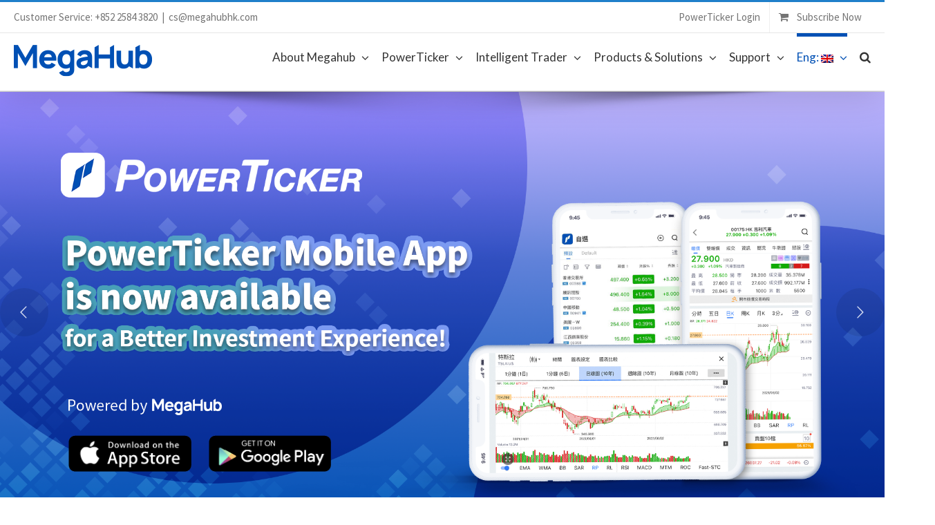

--- FILE ---
content_type: text/html; charset=UTF-8
request_url: https://www.megahubhk.com/en/
body_size: 39702
content:
<!DOCTYPE html><html
class="" xmlns="https://www.w3.org/1999/xhtml" lang="en-US" prefix="og: http://ogp.me/ns# fb: http://ogp.me/ns/fb#" prefix="og: http://ogp.me/ns#"><head><meta
http-equiv="Content-Type" content="text/html; charset=utf-8"/><!--[if lte IE 8]><script type="text/javascript" src="https://www.megahubhk.com/wp-content/themes/Avada/assets/js/html5shiv.js"></script><![endif]--><meta
name="viewport" content="width=device-width, initial-scale=1, maximum-scale=1" /><link
rel="shortcut icon" href="https://www.megahubhk.com/wp-content/uploads/2021/01/logo_social-network_white_M16.png" type="image/x-icon" /><link
rel="apple-touch-icon-precomposed" href="https://www.megahubhk.com/wp-content/uploads/2021/01/logo_social-network_white_M57.png"><link
rel="apple-touch-icon-precomposed" sizes="114x114" href="https://www.megahubhk.com/wp-content/uploads/2021/01/logo_social-network_white_M114.png"><link
rel="apple-touch-icon-precomposed" sizes="72x72" href="https://www.megahubhk.com/wp-content/uploads/2021/01/logo_social-network_white_M72.png"><link
rel="apple-touch-icon-precomposed" sizes="144x144" href="https://www.megahubhk.com/wp-content/uploads/2021/01/logo_social-network_white_M144.png"><title>MegaHub｜ Financial Technology Service Provider</title><meta
name="description" content="MegaHub Limited is a leading provider of financial market information and analytics, delivered through customized technology solutions for business organizations, as well as professional and retail investors."/><meta
name="keywords" content="real time free quote, stock quote, hk stock quote, streaming quote, mobile service, mobile streaming quote, mobile app, real time stock chart, interactive chart, technical analysis, dividends, security, equity, CBBC, warrant, options, hang seng index, technical analysis, industries, commentary, recommendations, research reports, rsi, SMA, economic data, futures, etf, hong kong market,finance, investment, business, commodity, forex, adr, commentary, economic data, ipo, financial news, company events, artificial intelligence, portfolio, fund, economic calendar, finance, data feed, TCPIP, snapshot data, BATS level 1, BATS level 2, cboe."/><link
rel="canonical" href="https://www.megahubhk.com/en/" /><meta
property="og:locale" content="en_US" /><meta
property="og:type" content="website" /><meta
property="og:title" content="MegaHub｜ Financial Technology Service Provider" /><meta
property="og:description" content="MegaHub Limited is a leading provider of financial market information and analytics, delivered through customized technology solutions for business organizations, as well as professional and retail investors." /><meta
property="og:url" content="https://www.megahubhk.com/en/" /><meta
property="og:site_name" content="MegaHub Limited" /><meta
name="twitter:card" content="summary"/><meta
name="twitter:description" content="MegaHub Limited is a leading provider of financial market information and analytics, delivered through customized technology solutions for business organizations, as well as professional and retail investors."/><meta
name="twitter:title" content="MegaHub｜ Financial Technology Service Provider"/><meta
name="twitter:domain" content="MegaHub Limited"/><script type='application/ld+json'>{"@context":"http:\/\/schema.org","@type":"WebSite","url":"https:\/\/www.megahubhk.com\/en\/","name":"MegaHub \u5929\u6ed9\u8ca1\u7d93","potentialAction":{"@type":"SearchAction","target":"https:\/\/www.megahubhk.com\/en\/?s={search_term_string}","query-input":"required name=search_term_string"}}</script><script type='application/ld+json'>{"@context":"http:\/\/schema.org","@type":"Organization","url":"https:\/\/www.megahubhk.com\/en\/","sameAs":["https:\/\/www.facebook.com\/powerticker","https:\/\/www.linkedin.com\/company\/megahub-limited","https:\/\/www.youtube.com\/channel\/UCYHzZlbx8_4eo1BAgsmJ8AA"],"name":"MegaHub Limited \u5929\u6ed9\u8ca1\u7d93\u6709\u9650\u516c\u53f8","logo":"https:\/\/www.megahubhk.com\/wp-content\/uploads\/2015\/10\/Retina-MegaHub-Logo.png"}</script><meta
property="og:title" content="Home"/><meta
property="og:type" content="article"/><meta
property="og:url" content="https://www.megahubhk.com/en/"/><meta
property="og:site_name" content="MegaHub Limited"/><meta
property="og:description" content="[vc_column width=&quot;2/3&quot;]With exclusive features such as"/><meta
property="og:image" content="https://www.megahubhk.com/wp-content/uploads/2021/01/logo_200px.png"/><script type="text/javascript">
			window._wpemojiSettings = {"baseUrl":"https:\/\/s.w.org\/images\/core\/emoji\/72x72\/","ext":".png","source":{"concatemoji":"https:\/\/www.megahubhk.com\/wp-includes\/js\/wp-emoji-release.min.js"}};
			!function(a,b,c){function d(a){var c=b.createElement("canvas"),d=c.getContext&&c.getContext("2d");return d&&d.fillText?(d.textBaseline="top",d.font="600 32px Arial","flag"===a?(d.fillText(String.fromCharCode(55356,56812,55356,56807),0,0),c.toDataURL().length>3e3):(d.fillText(String.fromCharCode(55357,56835),0,0),0!==d.getImageData(16,16,1,1).data[0])):!1}function e(a){var c=b.createElement("script");c.src=a,c.type="text/javascript",b.getElementsByTagName("head")[0].appendChild(c)}var f,g;c.supports={simple:d("simple"),flag:d("flag")},c.DOMReady=!1,c.readyCallback=function(){c.DOMReady=!0},c.supports.simple&&c.supports.flag||(g=function(){c.readyCallback()},b.addEventListener?(b.addEventListener("DOMContentLoaded",g,!1),a.addEventListener("load",g,!1)):(a.attachEvent("onload",g),b.attachEvent("onreadystatechange",function(){"complete"===b.readyState&&c.readyCallback()})),f=c.source||{},f.concatemoji?e(f.concatemoji):f.wpemoji&&f.twemoji&&(e(f.twemoji),e(f.wpemoji)))}(window,document,window._wpemojiSettings);
		</script><style type="text/css">
img.wp-smiley,
img.emoji {
	display: inline !important;
	border: none !important;
	box-shadow: none !important;
	height: 1em !important;
	width: 1em !important;
	margin: 0 .07em !important;
	vertical-align: -0.1em !important;
	background: none !important;
	padding: 0 !important;
}
</style><link
rel='stylesheet' id='vc_extensions_cqbundle_adminicon-css'  href='https://www.megahubhk.com/wp-content/plugins/vc-extensions-bundle/css/admin_icon.min.css' type='text/css' media='all' /><link
rel='stylesheet' id='berocket_aapf_widget-style-css'  href='https://www.megahubhk.com/wp-content/plugins/woocommerce-ajax-filters/css/widget.css' type='text/css' media='all' /><link
rel='stylesheet' id='berocket_aapf_widget-scroll-style-css'  href='https://www.megahubhk.com/wp-content/plugins/woocommerce-ajax-filters/css/scrollbar/Scrollbar.min.css' type='text/css' media='all' /><link
rel='stylesheet' id='layerslider-css'  href='https://www.megahubhk.com/wp-content/plugins/LayerSlider/static/css/layerslider.css' type='text/css' media='all' /><link
rel='stylesheet' id='ls-google-fonts-css'  href='https://fonts.googleapis.com/css?family=Lato:100,300,regular,700,900%7COpen+Sans:300%7CIndie+Flower:regular%7COswald:300,regular,700&#038;subset=latin%2Clatin-ext' type='text/css' media='all' /><link
rel='stylesheet' id='jquery-ui-css'  href='https://www.megahubhk.com/wp-content/plugins/form-maker/css/jquery-ui-1.10.3.custom.css' type='text/css' media='all' /><link
rel='stylesheet' id='jquery-ui-spinner-css'  href='https://www.megahubhk.com/wp-content/plugins/form-maker/css/jquery-ui-spinner.css' type='text/css' media='all' /><link
rel='stylesheet' id='form_maker_calendar-jos-css'  href='https://www.megahubhk.com/wp-content/plugins/form-maker/css/calendar-jos.css' type='text/css' media='all' /><link
rel='stylesheet' id='form_maker_frontend-css'  href='https://www.megahubhk.com/wp-content/plugins/form-maker/css/form_maker_frontend.css' type='text/css' media='all' /><link
rel='stylesheet' id='go-pricing-styles-css'  href='https://www.megahubhk.com/wp-content/plugins/go_pricing/assets/css/go_pricing_styles.css' type='text/css' media='all' /><link
rel='stylesheet' id='ipt_font-awesome-css'  href='https://www.megahubhk.com/wp-content/plugins/indeed-pricing-tables/files/css/font-awesome.min.css' type='text/css' media='all' /><link
rel='stylesheet' id='ipt_style-css'  href='https://www.megahubhk.com/wp-content/plugins/indeed-pricing-tables/files/css/style-front_end.css' type='text/css' media='all' /><link
rel='stylesheet' id='ipt_ribbons-css'  href='https://www.megahubhk.com/wp-content/plugins/indeed-pricing-tables/files/css/ribbons.css' type='text/css' media='all' /><link
rel='stylesheet' id='ipt_hovers-css'  href='https://www.megahubhk.com/wp-content/plugins/indeed-pricing-tables/files/css/hovers.css' type='text/css' media='all' /><link
rel='stylesheet' id='ipt_jquery_ui_css-css'  href='https://www.megahubhk.com/wp-content/plugins/indeed-pricing-tables/files/css/jquery-ui.min.css' type='text/css' media='all' /><link
rel='stylesheet' id='rs-plugin-settings-css'  href='https://www.megahubhk.com/wp-content/plugins/revslider/public/assets/css/settings.css' type='text/css' media='all' /><style id='rs-plugin-settings-inline-css' type='text/css'>
.avada_huge_white_text{position:absolute; color:#ffffff; font-size:130px; line-height:45px; font-family:museoslab500regular;   text-shadow:0px 2px 5px rgba(0,0,0,1)}.avada_huge_black_text{position:absolute; color:#000000; font-size:130px; line-height:45px; font-family:museoslab500regular}.avada_big_black_text{position:absolute; color:#333333; font-size:42px; line-height:45px; font-family:museoslab500regular}.avada_big_white_text{position:absolute; color:#fff; font-size:42px; line-height:45px; font-family:museoslab500regular}.avada_big_black_text_center{position:absolute; color:#333333; font-size:38px; line-height:45px; font-family:museoslab500regular;   text-align:center}.avada_med_green_text{position:absolute; color:#A0CE4E; font-size:24px; line-height:24px; font-family:PTSansRegular,Arial,Helvetica,sans-serif}.avada_small_gray_text{position:absolute; color:#747474; font-size:13px; line-height:20px; font-family:PTSansRegular,Arial,Helvetica,sans-serif}.avada_small_white_text{position:absolute; color:#fff; font-size:13px; line-height:20px; font-family:PTSansRegular,Arial,Helvetica,sans-serif;  text-shadow:0px 2px 5px rgba(0,0,0,0.5); font-weight:700}.avada_block_black{position:absolute; color:#A0CE4E; text-shadow:none; font-size:22px; line-height:34px; padding:0px 10px; padding-top:1px;margin:0px; border-width:0px; border-style:none; background-color:#000;font-family:PTSansRegular,Arial,Helvetica,sans-serif}.avada_block_green{position:absolute; color:#000; text-shadow:none; font-size:22px; line-height:34px; padding:0px 10px; padding-top:1px;margin:0px; border-width:0px; border-style:none; background-color:#A0CE4E;font-family:PTSansRegular,Arial,Helvetica,sans-serif}.avada_block_white{position:absolute; color:#fff; text-shadow:none; font-size:22px; line-height:34px; padding:0px 10px; padding-top:1px;margin:0px; border-width:0px; border-style:none; background-color:#000;font-family:PTSansRegular,Arial,Helvetica,sans-serif}.avada_block_white_trans{position:absolute; color:#fff; text-shadow:none; font-size:22px; line-height:34px; padding:0px 10px; padding-top:1px;margin:0px; border-width:0px; border-style:none; background-color:rgba(0,0,0,0.6);  font-family:PTSansRegular,Arial,Helvetica,sans-serif}.avada_huge_white_text{position:absolute; color:#ffffff; font-size:130px; line-height:45px; font-family:museoslab500regular;   text-shadow:0px 2px 5px rgba(0,0,0,1)}.avada_huge_black_text{position:absolute; color:#000000; font-size:130px; line-height:45px; font-family:museoslab500regular}.avada_big_black_text{position:absolute; color:#333333; font-size:42px; line-height:45px; font-family:museoslab500regular}.avada_big_white_text{position:absolute; color:#fff; font-size:42px; line-height:45px; font-family:museoslab500regular}.avada_big_black_text_center{position:absolute; color:#333333; font-size:38px; line-height:45px; font-family:museoslab500regular;   text-align:center}.avada_med_green_text{position:absolute; color:#A0CE4E; font-size:24px; line-height:24px; font-family:PTSansRegular,Arial,Helvetica,sans-serif}.avada_small_gray_text{position:absolute; color:#747474; font-size:13px; line-height:20px; font-family:PTSansRegular,Arial,Helvetica,sans-serif}.avada_small_white_text{position:absolute; color:#fff; font-size:13px; line-height:20px; font-family:PTSansRegular,Arial,Helvetica,sans-serif;  text-shadow:0px 2px 5px rgba(0,0,0,0.5); font-weight:700}.avada_block_black{position:absolute; color:#A0CE4E; text-shadow:none; font-size:22px; line-height:34px; padding:0px 10px; padding-top:1px;margin:0px; border-width:0px; border-style:none; background-color:#000;font-family:PTSansRegular,Arial,Helvetica,sans-serif}.avada_block_green{position:absolute; color:#000; text-shadow:none; font-size:22px; line-height:34px; padding:0px 10px; padding-top:1px;margin:0px; border-width:0px; border-style:none; background-color:#A0CE4E;font-family:PTSansRegular,Arial,Helvetica,sans-serif}.avada_block_white{position:absolute; color:#fff; text-shadow:none; font-size:22px; line-height:34px; padding:0px 10px; padding-top:1px;margin:0px; border-width:0px; border-style:none; background-color:#000;font-family:PTSansRegular,Arial,Helvetica,sans-serif}.avada_block_white_trans{position:absolute; color:#fff; text-shadow:none; font-size:22px; line-height:34px; padding:0px 10px; padding-top:1px;margin:0px; border-width:0px; border-style:none; background-color:rgba(0,0,0,0.6);  font-family:PTSansRegular,Arial,Helvetica,sans-serif}
</style><link
rel='stylesheet' id='avada-google-fonts-css'  href='https://fonts.googleapis.com/css?family=Source+Sans+Pro%3A400%2C400italic%2C700%2C700italic%3Alatin%2Cgreek-ext%2Ccyrillic%2Clatin-ext%2Cgreek%2Ccyrillic-ext%2Cvietnamese%7CLato%3A400%2C400italic%2C700%2C700italic%3Alatin%2Cgreek-ext%2Ccyrillic%2Clatin-ext%2Cgreek%2Ccyrillic-ext%2Cvietnamese' type='text/css' media='all' /><link
rel='stylesheet' id='avada-stylesheet-css'  href='https://www.megahubhk.com/wp-content/themes/Avada/style.css' type='text/css' media='all' /> <!--[if lte IE 9]><link
rel='stylesheet' id='avada-shortcodes-css'  href='https://www.megahubhk.com/wp-content/themes/Avada/shortcodes.css' type='text/css' media='all' /> <![endif]--><link
rel='stylesheet' id='fontawesome-css'  href='https://www.megahubhk.com/wp-content/themes/Avada/assets/fonts/fontawesome/font-awesome.css' type='text/css' media='all' /> <!--[if lte IE 9]><link
rel='stylesheet' id='avada-IE-fontawesome-css'  href='https://www.megahubhk.com/wp-content/themes/Avada/assets/fonts/fontawesome/font-awesome.css' type='text/css' media='all' /> <![endif]--> <!--[if lte IE 8]><link
rel='stylesheet' id='avada-IE8-css'  href='https://www.megahubhk.com/wp-content/themes/Avada/assets/css/ie8.css' type='text/css' media='all' /> <![endif]--> <!--[if IE]><link
rel='stylesheet' id='avada-IE-css'  href='https://www.megahubhk.com/wp-content/themes/Avada/assets/css/ie.css' type='text/css' media='all' /> <![endif]--><link
rel='stylesheet' id='avada-iLightbox-css'  href='https://www.megahubhk.com/wp-content/themes/Avada/ilightbox.css' type='text/css' media='all' /><link
rel='stylesheet' id='avada-animations-css'  href='https://www.megahubhk.com/wp-content/themes/Avada/animations.css' type='text/css' media='all' /><link
rel='stylesheet' id='avada-woocommerce-css'  href='https://www.megahubhk.com/wp-content/themes/Avada/assets/css/woocommerce.css' type='text/css' media='all' /><link
rel='stylesheet' id='evcal_google_fonts-css'  href='//fonts.googleapis.com/css?family=Oswald%3A400%2C300%7COpen+Sans%3A700%2C400%2C400i%7CRoboto%3A700%2C400' type='text/css' media='screen' /><link
rel='stylesheet' id='evcal_cal_default-css'  href='//www.megahubhk.com/wp-content/plugins/eventON/assets/css/eventon_styles.css' type='text/css' media='all' /><link
rel='stylesheet' id='evo_font_icons-css'  href='//www.megahubhk.com/wp-content/plugins/eventON/assets/fonts/font-awesome.css' type='text/css' media='all' /><link
rel='stylesheet' id='eventon_dynamic_styles-css'  href='//www.megahubhk.com/wp-content/plugins/eventON/assets/css/eventon_dynamic_styles.css' type='text/css' media='all' /><link
rel='stylesheet' id='evo_fc_styles-css'  href='https://www.megahubhk.com/wp-content/plugins/eventon-full-cal/assets/fc_styles.css' type='text/css' media='all' /><link
rel='stylesheet' id='js_composer_front-css'  href='https://www.megahubhk.com/wp-content/plugins/js_composer/assets/css/js_composer.min.css' type='text/css' media='all' /><link
rel='stylesheet' id='bsf-Defaults-css'  href='https://www.megahubhk.com/wp-content/uploads/smile_fonts/Defaults/Defaults.css' type='text/css' media='all' /><link
rel='stylesheet' id='ultimate-google-fonts-css'  href='https://fonts.googleapis.com/css?family=Lato:regular,300,700|Muli:regular,300|&#038;subset=latin-ext,latin' type='text/css' media='all' /><link
rel='stylesheet' id='ultimate-style-min-css'  href='https://www.megahubhk.com/wp-content/plugins/Ultimate_VC_Addons/assets/min-css/ultimate.min.css' type='text/css' media='all' /><script type='text/javascript' src='https://www.megahubhk.com/wp-includes/js/jquery/jquery.js'></script><script type='text/javascript' src='https://www.megahubhk.com/wp-includes/js/jquery/jquery-migrate.min.js'></script><script type='text/javascript' src='https://www.megahubhk.com/wp-content/plugins/woocommerce-ajax-filters/js/scrollbar/Scrollbar.concat.min.js'></script><script type='text/javascript' src='https://www.megahubhk.com/wp-content/plugins/LayerSlider/static/js/greensock.js'></script><script type='text/javascript' src='https://www.megahubhk.com/wp-content/plugins/LayerSlider/static/js/layerslider.kreaturamedia.jquery.js'></script><script type='text/javascript' src='https://www.megahubhk.com/wp-content/plugins/LayerSlider/static/js/layerslider.transitions.js'></script><script type='text/javascript' src='https://maps.google.com/maps/api/js?sensor=false'></script><script type='text/javascript' src='https://www.megahubhk.com/wp-content/plugins/form-maker/js/if_gmap_front_end.js'></script><script type='text/javascript' src='https://www.megahubhk.com/wp-content/plugins/form-maker/js/jelly.min.js'></script><script type='text/javascript' src='https://www.megahubhk.com/wp-content/plugins/form-maker/js/file-upload.js'></script><script type='text/javascript' src='https://www.megahubhk.com/wp-content/plugins/form-maker/js/calendar/calendar.js'></script><script type='text/javascript' src='https://www.megahubhk.com/wp-content/plugins/form-maker/js/calendar/calendar_function.js'></script><script type='text/javascript' src='https://www.megahubhk.com/wp-content/plugins/indeed-pricing-tables/files/js/jquery-ui.min.js'></script><script type='text/javascript' src='https://www.megahubhk.com/wp-content/plugins/revslider/public/assets/js/jquery.themepunch.tools.min.js'></script><script type='text/javascript' src='https://www.megahubhk.com/wp-content/plugins/revslider/public/assets/js/jquery.themepunch.revolution.min.js'></script><script type='text/javascript'>
/* <![CDATA[ */
var wc_add_to_cart_params = {"ajax_url":"\/wp-admin\/admin-ajax.php","wc_ajax_url":"\/en\/?wc-ajax=%%endpoint%%","i18n_view_cart":"View Cart","cart_url":"https:\/\/www.megahubhk.com\/en\/cart\/","is_cart":"","cart_redirect_after_add":"yes"};
/* ]]> */
</script><script type='text/javascript' src='//www.megahubhk.com/wp-content/plugins/woocommerce/assets/js/frontend/add-to-cart.min.js'></script><script type='text/javascript' src='https://www.megahubhk.com/wp-content/plugins/js_composer/assets/js/vendors/woocommerce-add-to-cart.js'></script><script type='text/javascript' src='https://www.megahubhk.com/wp-content/plugins/Ultimate_VC_Addons/assets/min-js/ultimate.min.js'></script><script async src="https://www.googletagmanager.com/gtag/js?id=AW-973717679"></script><script>
  window.dataLayer = window.dataLayer || [];
  function gtag(){dataLayer.push(arguments);}
  gtag('js', new Date());

  gtag('config', 'AW-973717679');
</script><script src="https://cdn.pagesense.io/js/megahublimited/56eee36d3a6a4313814e9b119e581ef2.js"></script><style type="text/css">
.qtranxs_flag_en {background-image: url(http://192.168.0.114/wordpress/wp-content/plugins/qtranslate-x/flags/gb.png); background-repeat: no-repeat;}
.qtranxs_flag_zh {background-image: url(http://192.168.0.114/wordpress/wp-content/plugins/qtranslate-x/flags/cn.png); background-repeat: no-repeat;}
.qtranxs_flag_ja {background-image: url(http://192.168.0.114/wordpress/wp-content/plugins/qtranslate-x/flags/jp.png); background-repeat: no-repeat;}
.qtranxs_flag_hk {background-image: url(http://192.168.0.114/wordpress/wp-content/plugins/qtranslate-x/flags/hk.png); background-repeat: no-repeat;}
</style><link
hreflang="hk" href="https://www.megahubhk.com/hk/" rel="alternate" /><link
hreflang="zh" href="https://www.megahubhk.com/zh/" rel="alternate" /><link
hreflang="en" href="https://www.megahubhk.com/en/" rel="alternate" /><link
hreflang="x-default" href="https://www.megahubhk.com/" rel="alternate" /><meta
name="generator" content="qTranslate-X 3.4.6.4" /><meta
name="generator" content="EventON 2.6.5" /><meta
name="generator" content="Powered by Visual Composer - drag and drop page builder for WordPress."/> <!--[if lte IE 9]><link
rel="stylesheet" type="text/css" href="https://www.megahubhk.com/wp-content/plugins/js_composer/assets/css/vc_lte_ie9.min.css" media="screen"><![endif]--><!--[if IE  8]><link
rel="stylesheet" type="text/css" href="https://www.megahubhk.com/wp-content/plugins/js_composer/assets/css/vc-ie8.min.css" media="screen"><![endif]--><!--[if IE 9]><script>var _fusionParallaxIE9 = true;</script><![endif]--><script type="text/javascript">
(function(url){
	if(/(?:Chrome\/26\.0\.1410\.63 Safari\/537\.31|WordfenceTestMonBot)/.test(navigator.userAgent)){ return; }
	var addEvent = function(evt, handler) {
		if (window.addEventListener) {
			document.addEventListener(evt, handler, false);
		} else if (window.attachEvent) {
			document.attachEvent('on' + evt, handler);
		}
	};
	var removeEvent = function(evt, handler) {
		if (window.removeEventListener) {
			document.removeEventListener(evt, handler, false);
		} else if (window.detachEvent) {
			document.detachEvent('on' + evt, handler);
		}
	};
	var evts = 'contextmenu dblclick drag dragend dragenter dragleave dragover dragstart drop keydown keypress keyup mousedown mousemove mouseout mouseover mouseup mousewheel scroll'.split(' ');
	var logHuman = function() {
		var wfscr = document.createElement('script');
		wfscr.type = 'text/javascript';
		wfscr.async = true;
		wfscr.src = url + '&r=' + Math.random();
		(document.getElementsByTagName('head')[0]||document.getElementsByTagName('body')[0]).appendChild(wfscr);
		for (var i = 0; i < evts.length; i++) {
			removeEvent(evts[i], logHuman);
		}
	};
	for (var i = 0; i < evts.length; i++) {
		addEvent(evts[i], logHuman);
	}
})('//www.megahubhk.com/en/?wordfence_logHuman=1&hid=4CDB5BC75ABD833B7771D813F51CF0B8');
</script><meta
name="generator" content="Powered by Slider Revolution 5.3.1.5 - responsive, Mobile-Friendly Slider Plugin for WordPress with comfortable drag and drop interface." /><style id='avada-stylesheet-inline-css' type='text/css'>.Avada_386{color:green;}.woocommerce-tabs > .tabs .active a,body,html,html body.custom-background{background-color:#FFFFFF;}.fusion-mobile-menu-design-modern .fusion-mobile-nav-holder li a{padding-left:30px;padding-right:30px;}.fusion-mobile-menu-design-modern .fusion-mobile-nav-holder .fusion-mobile-nav-item .fusion-open-submenu{padding-right:35px;}.fusion-mobile-menu-design-modern .fusion-mobile-nav-holder .fusion-mobile-nav-item a{padding-left:30px;padding-right:30px;}.fusion-mobile-menu-design-modern .fusion-mobile-nav-holder .fusion-mobile-nav-item li a{padding-left:42px;}.fusion-mobile-menu-design-modern .fusion-mobile-nav-holder .fusion-mobile-nav-item li li a{padding-left:55px;}.fusion-mobile-menu-design-modern .fusion-mobile-nav-holder .fusion-mobile-nav-item li li li a{padding-left:68px;}.fusion-mobile-menu-design-modern .fusion-mobile-nav-holder .fusion-mobile-nav-item li li li li a{padding-left:81px;}.tooltip-shortcode,a:hover{color:#1f7fca;}#final-order-details .mini-order-details tr:last-child .amount,#main .about-author .title a:hover,#main .post h2 a:hover,#slidingbar-area .fusion-accordian .panel-title a:hover,#slidingbar-area a:hover,#slidingbar-area ul li a:hover,#wrapper #slidingbar-area .current-menu-item > a,#wrapper #slidingbar-area .current-menu-item > a:before,#wrapper #slidingbar-area .current_page_item > a,#wrapper #slidingbar-area .current_page_item > a:before,#wrapper .cart-checkout a:hover,#wrapper .cart-checkout a:hover:before,#wrapper .fusion-footer-widget-area .current-menu-item > a,#wrapper .fusion-footer-widget-area .current-menu-item > a:before,#wrapper .fusion-footer-widget-area .current_page_item > a,#wrapper .fusion-footer-widget-area .current_page_item > a:before,#wrapper .jtwt .jtwt_tweet a:hover,#wrapper .sidebar .current-menu-item > a,#wrapper .sidebar .current-menu-item > a:before,#wrapper .sidebar .current_page_item > a,#wrapper .sidebar .current_page_item > a:before,.avada-order-details .shop_table.order_details tfoot tr:last-child .amount,.cart_totals .order-total .amount,.checkout .shop_table tfoot .order-total .amount,.content-box-percentage,.fusion-accordian .panel-title a:hover,.fusion-copyright-notice a:hover,.fusion-date-and-formats .fusion-format-box i,.fusion-filters .fusion-filter.fusion-active a,.fusion-footer-widget-area .fusion-accordian .panel-title a:hover,.fusion-footer-widget-area .fusion-tabs-widget .tab-holder .news-list li .post-holder a:hover,.fusion-footer-widget-area a:hover,.fusion-footer-widget-area ul li a:hover,.fusion-popover,.fusion-read-more:hover:after,.more a:hover:after,.my_account_orders .order-actions a:hover:after,.my_account_orders .order-number a,.pagination-next:hover:after,.pagination-prev:hover:before,.price > .amount,.price ins .amount,.project-content .project-info .project-info-box a:hover,.shop_table .product-subtotal .amount,.side-nav .arrow:hover:after,.side-nav li.current_page_ancestor > a,.side-nav ul > li.current_page_item > a,.sidebar .widget .recentcomments:hover:before,.sidebar .widget li a:hover,.sidebar .widget_archive li a:hover:before,.sidebar .widget_categories li a:hover,.sidebar .widget_categories li a:hover:before,.sidebar .widget_links li a:hover:before,.sidebar .widget_nav_menu li a:hover:before,.sidebar .widget_pages li a:hover:before,.sidebar .widget_recent_entries li a:hover:before,.single-navigation a[rel=next]:hover:after,.single-navigation a[rel=prev]:hover:before,.star-rating span:before,.star-rating:before,.tooltip-shortcode,.widget_layered_nav li a:hover:before,.widget_product_categories li a:hover:before,.widget_shopping_cart_content .total .amount,.woocommerce .address .edit:hover:after,.woocommerce-pagination .next:hover,.woocommerce-pagination .next:hover:after,.woocommerce-pagination .prev:hover,.woocommerce-pagination .prev:hover:before,.woocommerce-side-nav li.active a,.woocommerce-side-nav li.active a:after,.woocommerce-tabs .tabs a:hover .arrow:after,.woocommerce-tabs .tabs li.active a,.woocommerce-tabs .tabs li.active a .arrow:after,h5.toggle:hover a,span.dropcap{color:#1f7fca;}.link-area-box-hover .heading h2,.link-area-box-hover .icon .circle-no,.link-area-link-icon-hover .heading h2,.link-area-link-icon-hover .icon .circle-no,.link-area-link-icon-hover.link-area-box .fusion-read-more,.link-area-link-icon-hover.link-area-box .fusion-read-more::after,.link-area-link-icon-hover.link-area-box .fusion-read-more::before{color:#1f7fca !important;}.fusion-accordian .panel-title a:hover .fa-fusion-box,.fusion-content-boxes .heading-link:hover .icon i.circle-yes,.fusion-content-boxes .link-area-box:hover .heading-link .icon i.circle-yes,.link-area-box-hover .heading .icon i.circle-yes,.link-area-link-icon-hover .heading .icon i.circle-yes{background-color:#1f7fca !important;border-color:#1f7fca !important;}.sidebar .fusion-image-wrapper .fusion-rollover .fusion-rollover-content a:hover{color:#333333;}.star-rating span:before,.star-rating:before{color:#1f7fca;}#slidingbar-area .tagcloud a:hover,.fusion-footer-widget-area .tagcloud a:hover,.tagcloud a:hover{color:#FFFFFF;text-shadow:none;-webkit-text-shadow:none;-moz-text-shadow:none;}#nav ul li > a:hover,#sticky-nav ul li > a:hover,#wrapper .fusion-tabs-widget .tab-holder .tabs li.active a,#wrapper .fusion-tabs.classic .nav-tabs > li.active .tab-link,#wrapper .fusion-tabs.classic .nav-tabs > li.active .tab-link:focus,#wrapper .fusion-tabs.classic .nav-tabs > li.active .tab-link:hover,#wrapper .fusion-tabs.vertical-tabs.classic .nav-tabs > li.active .tab-link,#wrapper .post-content blockquote,.fusion-filters .fusion-filter.fusion-active a,.pagination .current,.pagination a.inactive:hover,.progress-bar-content,.reading-box,.tagcloud a:hover,.woocommerce-pagination .current,.woocommerce-pagination .page-numbers.current,.woocommerce-pagination .page-numbers:hover{border-color:#1f7fca;}#wrapper .side-nav li.current_page_item a{border-right-color:#1f7fca;border-left-color:#1f7fca;}#toTop:hover,#wrapper .search-table .search-button input[type="submit"]:hover,.avada-myaccount-data .digital-downloads li:before,.avada-thank-you .order_details li:before,.cart-loading,.circle-yes ul li:before,.fusion-accordian .panel-title .active .fa-fusion-box,.fusion-date-and-formats .fusion-date-box,.onsale,.pagination .current,.price_slider_wrapper .ui-slider .ui-slider-range,.progress-bar-content,.sidebar .widget_layered_nav li.chosen,.sidebar .widget_layered_nav_filters li.chosen,.table-2 table thead,.tagcloud a:hover,.woocommerce .social-share li a:hover i,.woocommerce-pagination .current,p.demo_store,ul.arrow li:before,ul.circle-yes li:before{background-color:#1f7fca;}.woocommerce .social-share li a:hover i{border-color:#1f7fca;}#main,#wrapper,.fusion-separator .icon-wrapper,.woocommerce-tabs > .tabs .active a,body,html{background-color:#FFFFFF;}.fusion-footer-widget-area{background-color:#272b2d;border-color:#e9eaee;padding-top:53px;padding-bottom:40px;}#wrapper .fusion-footer-widget-area .fusion-tabs-widget .tab-holder .tabs li{border-color:#272b2d;}.fusion-footer-copyright-area{background-color:#1e1e1e;border-color:#4B4C4D;padding-top:18px;padding-bottom:16px;}.sep-boxed-pricing .panel-heading{background-color:#c4a362;border-color:#c4a362;}.full-boxed-pricing.fusion-pricing-table .standout .panel-heading h3,.fusion-pricing-table .panel-body .price .decimal-part,.fusion-pricing-table .panel-body .price .integer-part{color:#c4a362;}.fusion-image-wrapper .fusion-rollover{background-image:linear-gradient(top, rgba(21,126,204,0.85) 0%, rgba(21,126,204,0.85) 100%);background-image:-webkit-gradient(linear, left top, left bottom, color-stop(0, rgba(21,126,204,0.85)), color-stop(1, rgba(21,126,204,0.85)));background-image:filter: progid:DXImageTransform.Microsoft.gradient(startColorstr=#157ecc, endColorstr=#157ecc), progid: DXImageTransform.Microsoft.Alpha(Opacity=0);background-image:-webkit-linear-gradient(top, rgba(21,126,204,0.85) 0%, rgba(21,126,204,0.85) 100%);background-image:-moz-linear-gradient(top, rgba(21,126,204,0.85) 0%, rgba(21,126,204,0.85) 100%);background-image:-ms-linear-gradient(top, rgba(21,126,204,0.85) 0%, rgba(21,126,204,0.85) 100%);background-image:-o-linear-gradient(top, rgba(21,126,204,0.85) 0%, rgba(21,126,204,0.85) 100%);}.no-cssgradients .fusion-image-wrapper .fusion-rollover{background:#157ecc;}.fusion-image-wrapper:hover .fusion-rollover{filter:progid:DXImageTransform.Microsoft.gradient(startColorstr=#157ecc, endColorstr=#157ecc), progid: DXImageTransform.Microsoft.Alpha(Opacity=100);}#main .comment-submit,#reviews input#submit,.button-default,.button.default,.comment-form input[type="submit"],.fusion-button-default,.fusion-portfolio-one .fusion-button,.price_slider_amount button,.ticket-selector-submit-btn[type=submit],.woocommerce .avada-order-details .order-again .button,.woocommerce .checkout #place_order,.woocommerce .checkout_coupon .button,.woocommerce .login .button,.woocommerce .lost_reset_password input[type="submit"],.woocommerce .register .button,.woocommerce .shipping-calculator-form .button,.woocommerce .single_add_to_cart_button,.woocommerce button.button{background:#157ecc;color:#ffffff;background-image:-webkit-gradient( linear, left bottom, left top, from( #0050b4 ), to( #157ecc ) );background-image:linear-gradient( to top, #0050b4, #157ecc );background-image:-webkit-linear-gradient( to top, #0050b4, #157ecc );background-image:-moz-linear-gradient( to top, #0050b4, #157ecc );background-image:-ms-linear-gradient( to top, #0050b4, #157ecc );background-image:-o-linear-gradient( to top, #0050b4, #157ecc );filter:progid:DXImageTransform.Microsoft.gradient(startColorstr=#157ecc, endColorstr=#0050b4);transition:all .2s;-webkit-transition:all .2s;-moz-transition:all .2s;-ms-transition:all .2s;-o-transition:all .2s;}.link-type-button-bar .fusion-read-more,.no-cssgradients #main .comment-submit,.no-cssgradients #reviews input#submit,.no-cssgradients .button-default,.no-cssgradients .button.default,.no-cssgradients .comment-form input[type="submit"],.no-cssgradients .fusion-button-default,.no-cssgradients .fusion-portfolio-one .fusion-button,.no-cssgradients .price_slider_amount button,.no-cssgradients .ticket-selector-submit-btn[type="submit"],.no-cssgradients .woocommerce .avada-order-details .order-again .button,.no-cssgradients .woocommerce .checkout #place_order,.no-cssgradients .woocommerce .checkout_coupon .button,.no-cssgradients .woocommerce .login .button,.no-cssgradients .woocommerce .lost_reset_password input[type="submit"],.no-cssgradients .woocommerce .register .button,.no-cssgradients .woocommerce .shipping-calculator-form .button,.no-cssgradients .woocommerce .single_add_to_cart_button,.no-cssgradients .woocommerce button.button{background:#157ecc;}#main .comment-submit:hover,#reviews input#submit:hover,.button-default:hover,.button.default:hover,.comment-form input[type="submit"]:hover,.fusion-button-default:hover,.fusion-portfolio-one .fusion-button:hover,.price_slider_amount button:hover,.ticket-selector-submit-btn[type="submit"]:hover,.woocommerce .avada-order-details .order-again .button:hover,.woocommerce .checkout #place_order:hover,.woocommerce .checkout_coupon .button:hover,.woocommerce .login .button:hover,.woocommerce .lost_reset_password input[type="submit"]:hover,.woocommerce .register .button:hover,.woocommerce .shipping-calculator-form .button:hover,.woocommerce .single_add_to_cart_button:hover{background:#0050b4;color:#73d2ec;background-image:-webkit-gradient( linear, left bottom, left top, from( #157ecc ), to( #0050b4 ) );background-image:linear-gradient( to top, #157ecc, #0050b4 );background-image:-webkit-linear-gradient( to top, #157ecc, #0050b4 );background-image:-moz-linear-gradient( to top, #157ecc, #0050b4 );background-image:-ms-linear-gradient( to top, #157ecc, #0050b4 );background-image:-o-linear-gradient( to top, #157ecc, #0050b4 );filter:progid:DXImageTransform.Microsoft.gradient(startColorstr=#0050b4, endColorstr=#157ecc);}.no-cssgradients #main .comment-submit:hover,.no-cssgradients #reviews input#submit:hover,.no-cssgradients .button-default:hover,.no-cssgradients .comment-form input[type="submit"]:hover,.no-cssgradients .fusion-button-default:hover,.no-cssgradients .fusion-portfolio-one .fusion-button:hover,.no-cssgradients .price_slider_amount button:hover,.no-cssgradients .ticket-selector-submit-btn[type="submit"]:hover,.no-cssgradients .woocommerce .avada-order-details .order-again .button:hover,.no-cssgradients .woocommerce .checkout #place_order:hover,.no-cssgradients .woocommerce .checkout_coupon .button:hover,.no-cssgradients .woocommerce .login .button:hover,.no-cssgradients .woocommerce .lost_reset_password input[type="submit"]:hover,.no-cssgradients .woocommerce .register .button:hover,.no-cssgradients .woocommerce .shipping-calculator-form .button:hover,.no-cssgradients .woocommerce .single_add_to_cart_button:hover,.no-cssgradinets .button.default:hover{background:#0050b4 !important;}.link-type-button-bar .fusion-read-more,.link-type-button-bar .fusion-read-more:after,.link-type-button-bar .fusion-read-more:before{color:#ffffff;}.link-type-button-bar .fusion-read-more:hover,.link-type-button-bar .fusion-read-more:hover:after,.link-type-button-bar .fusion-read-more:hover:before,.link-type-button-bar.link-area-box:hover .fusion-read-more,.link-type-button-bar.link-area-box:hover .fusion-read-more:after,.link-type-button-bar.link-area-box:hover .fusion-read-more:before{color:#ffffff !important;}.fusion-image-wrapper .fusion-rollover .fusion-rollover-gallery,.fusion-image-wrapper .fusion-rollover .fusion-rollover-link{background-color:#333333;width:36px;height:36px;}.fusion-image-wrapper .fusion-rollover .fusion-rollover-content .fusion-rollover-categories,.fusion-image-wrapper .fusion-rollover .fusion-rollover-content .fusion-rollover-categories a,.fusion-image-wrapper .fusion-rollover .fusion-rollover-content .fusion-rollover-title a,.fusion-image-wrapper .fusion-rollover .fusion-rollover-content a,.fusion-rollover .fusion-rollover-content .fusion-rollover-title{color:#333333;}.fusion-page-title-bar{border-color:#d2d3d4;background-color:#F6F6F6;height:87px;}.fusion-footer-copyright-area > .fusion-row,.fusion-footer-widget-area > .fusion-row{padding-left:0px;padding-right:0px;}.layout-wide-mode .fusion-footer-copyright-area > .fusion-row,.layout-wide-mode .fusion-footer-widget-area > .fusion-row{max-width:100% !important;}.fontawesome-icon.circle-yes{background-color:#333333;}.content-box-shortcode-timeline,.fontawesome-icon.circle-yes{border-color:#333333;}.avada-myaccount-data .digital-downloads li:after,.avada-myaccount-data .digital-downloads li:before,.avada-thank-you .order_details li:after,.avada-thank-you .order_details li:before,.fontawesome-icon,.fontawesome-icon.circle-yes,.post-content .error-menu li:after,.post-content .error-menu li:before{color:#ffffff;}.fusion-title .title-sep,.product .product-border{border-color:#e0dede;}.checkout .payment_methods .payment_box,.post-content blockquote,.review blockquote q{background-color:#f6f3f3;}.fusion-testimonials .author:after{border-top-color:#f6f3f3;}.post-content blockquote,.review blockquote q{color:#747474;}#nav ul li ul li a,#reviews #comments > h2,#sticky-nav ul li ul li a,#wrapper #nav ul li ul li > a,#wrapper #sticky-nav ul li ul li > a,.avada-container h3,.comment-form input[type="submit"],.ei-title h3,.fusion-blog-shortcode .fusion-timeline-date,.fusion-image-wrapper .fusion-rollover .fusion-rollover-content .fusion-rollover-categories,.fusion-image-wrapper .fusion-rollover .fusion-rollover-content .fusion-rollover-title,.fusion-image-wrapper .fusion-rollover .fusion-rollover-content .price,.fusion-image-wrapper .fusion-rollover .fusion-rollover-content a,.fusion-load-more-button,.fusion-page-title-bar h3,.meta .fusion-date,.more,.post-content blockquote,.project-content .project-info h4,.review blockquote div strong,.review blockquote q,.ticket-selector-submit-btn[type="submit"],.woocommerce .checkout #place_order,.woocommerce .checkout_coupon .button,.woocommerce .login .button,.woocommerce .register .button,.woocommerce .shipping-calculator-form .button,.woocommerce .single_add_to_cart_button,.woocommerce button.button,.woocommerce-success-message .button,body{font-family:'Source Sans Pro', Arial, Helvetica, sans-serif;font-weight:400;}#slidingbar-area  h3,.avada-container h3,.comment-form input[type="submit"],.fusion-footer-widget-area .widget-title,.fusion-footer-widget-area h3,.fusion-load-more-button,.project-content .project-info h4,.review blockquote div strong,.ticket-selector-submit-btn[type="submit"],.woocommerce .avada-order-details .order-again .button,.woocommerce .checkout #place_order,.woocommerce .checkout_coupon .button,.woocommerce .login .button,.woocommerce .register .button,.woocommerce .shipping-calculator-form .button,.woocommerce .single_add_to_cart_button,.woocommerce button.button{font-weight:bold;}.meta .fusion-date,.post-content blockquote,.review blockquote q{font-style:italic;}.side-nav li a{font-family:'Lato', Arial, Helvetica, sans-serif;font-weight:500;font-size:15px;}#main .post h2,#main .reading-box h2,#main h2,#wrapper .fusion-tabs-widget .tab-holder .tabs li a,.cart-empty,.ei-title h2,.fusion-accordian .panel-heading a,.fusion-accordian .panel-title,.fusion-author .fusion-author-title,.fusion-carousel-title,.fusion-flip-box .flip-box-heading-back,.fusion-header-tagline,.fusion-image-wrapper .fusion-rollover .fusion-rollover-content .fusion-rollover-title,.fusion-image-wrapper .fusion-rollover .fusion-rollover-content .fusion-rollover-title a,.fusion-modal .modal-title,.fusion-page-title-bar h1,.fusion-person .person-desc .person-author .person-author-wrapper,.fusion-pricing-table .pricing-row,.fusion-pricing-table .title-row,.fusion-tabs .nav-tabs  li .fusion-tab-heading,.fusion-title h3,.main-flex .slide-content h2,.main-flex .slide-content h3,.popover .popover-title,.post-content h1,.post-content h2,.post-content h3,.post-content h4,.post-content h5,.post-content h6,.product-title,.project-content h3,.share-box h4,.sidebar .widget h4,.woocommerce-success-message .msg,table th{font-family:'Lato', Arial, Helvetica, sans-serif;font-weight:500;}.project-content .project-info h4{font-family:'Lato', Arial, Helvetica, sans-serif;}#slidingbar-area .widget-title,#slidingbar-area h3,.fusion-footer-widget-area .widget-title,.fusion-footer-widget-area h3{font-family:'Source Sans Pro', Arial, Helvetica, sans-serif;font-weight:400;}#slidingbar-area .slide-excerpt h2,.fusion-footer-widget-area .slide-excerpt h2,.jtwt .jtwt_tweet,.sidebar .jtwt .jtwt_tweet,.sidebar .slide-excerpt h2,body{font-size:16px;line-height:24px;}#slidingbar-area ul,.fusion-footer-widget-area ul,.fusion-tabs-widget .tab-holder .news-list li .post-holder .meta,.fusion-tabs-widget .tab-holder .news-list li .post-holder a,.project-content .project-info h4{font-size:16px;line-height:24px;}.fusion-blog-layout-timeline .fusion-timeline-date{font-size:16;}.counter-box-content,.fusion-alert,.fusion-progressbar .sr-only,.post-content blockquote,.review blockquote q{font-size:16px;}#side-header .fusion-contact-info,#side-header .header-social .top-menu,#slidingbar-area .slide-excerpt h2,.fusion-accordian .panel-body,.fusion-footer-widget-area .slide-excerpt h2,.post-content blockquote,.project-content .project-info h4,.review blockquote q,.sidebar .slide-excerpt h2,body{line-height:22px;}.fusion-page-title-bar .fusion-breadcrumbs,.fusion-page-title-bar .fusion-breadcrumbs li,.fusion-page-title-bar .fusion-breadcrumbs li a{font-size:10px;}.sidebar .widget h4{font-size:13px;}#slidingbar-area .widget-title,#slidingbar-area h3{font-size:13px;line-height:13px;color:#DDDDDD;}.fusion-footer-widget-area .widget-title,.fusion-footer-widget-area h3{font-size:15px;line-height:15px;}.fusion-copyright-notice{font-size:12px;}#main .fusion-row,#slidingbar-area .fusion-row,.fusion-footer-copyright-area .fusion-row,.fusion-footer-widget-area .fusion-row,.fusion-page-title-row,.tfs-slider .slide-content-container .slide-content{max-width:90%;}.post-content h1{font-size:34px;line-height:48px;}#main .fusion-portfolio h2,#wrapper  #main .post h2,#wrapper #main .post-content .fusion-title h2,#wrapper #main .post-content .title h2,#wrapper .fusion-title h2,#wrapper .post-content h2,#wrapper .title h2,#wrapper .woocommerce .checkout h3,h2.entry-title{font-size:20px;line-height:41px;}#main .fusion-portfolio h2,#wrapper  .woocommerce .checkout h3,#wrapper #main .post h2,#wrapper #main .post-content .fusion-title h2,#wrapper #main .post-content .title h2,#wrapper .fusion-title h2,#wrapper .post-content h2,#wrapper .title h2,.cart-empty,h2.entry-title{line-height:27px;}#wrapper #main .fusion-portfolio-content > h2.entry-title,#wrapper #main .fusion-post-content > h2.entry-title,#wrapper #main .post > h2.entry-title{font-size:18px;line-height:27px;}#wrapper #main #comments h3,#wrapper #main #respond h3,#wrapper #main .about-author h3,#wrapper #main .related-posts h3{font-size:18px;line-height:27px;}.post-content h3,.product-title,.project-content h3{font-size:18px;line-height:24px;}.fusion-modal .modal-title,p.demo_store{font-size:18px;line-height:36px;}.fusion-carousel-title,.fusion-person .person-author-wrapper .person-name,.fusion-person .person-author-wrapper .person-title,.fusion-portfolio-post .fusion-portfolio-content h4,.fusion-rollover .fusion-rollover-content .fusion-rollover-title,.post-content h4{font-size:13px;line-height:20px;}#reviews #comments > h2,#wrapper .fusion-tabs-widget .tab-holder .tabs li a,.fusion-flip-box .flip-box-heading-back,.person-author-wrapper,.popover .popover-title{font-size:13px;}.fusion-accordian .panel-title,.fusion-sharing-box h4,.fusion-tabs .nav-tabs > li .fusion-tab-heading{font-size:13px;line-height:30px;}.post-content h5{font-size:12px;line-height:18px;}.post-content h6{font-size:11px;line-height:17px;}.ei-title h2{font-size:42px;line-height:63px;color:#333333;}.ei-title h3{font-size:20px;line-height:30px;color:#747474;}.fusion-carousel-meta,.fusion-image-wrapper .fusion-rollover .fusion-rollover-content .fusion-rollover-categories,.fusion-image-wrapper .fusion-rollover .fusion-rollover-content .fusion-rollover-categories a,.fusion-recent-posts .columns .column .meta,.fusion-single-line-meta{font-size:12px;line-height:18px;}.fusion-carousel-meta,.fusion-meta,.fusion-meta-info,.fusion-recent-posts .columns .column .meta,.post .single-line-meta{font-size:12px;}.fusion-image-wrapper .fusion-rollover .fusion-rollover-content .fusion-product-buttons a,.product-buttons a{font-size:12px;line-height:18px;}.page-links,.pagination,.pagination .pagination-next,.pagination .pagination-prev,.woocommerce-pagination,.woocommerce-pagination .next,.woocommerce-pagination .prev{font-size:12px;}#reviews #comments > h2,#wrapper .fusion-tabs-widget .tab-holder .news-list li .post-holder .meta,#wrapper .meta,.fusion-blog-timeline-layout .fusion-timeline-date,.fusion-rollover .price .amount,.post .post-content,.post-content blockquote,.project-content .project-info h4,.quantity .minus,.quantity .plus,.quantity .qty,.review blockquote div,.search input,.sidebar .jtwt,.sidebar .widget .recentcomments,.sidebar .widget_archive li,.sidebar .widget_categories li,.sidebar .widget_layered_nav li,.sidebar .widget_links li,.sidebar .widget_meta li,.sidebar .widget_nav_menu li,.sidebar .widget_pages li,.sidebar .widget_product_categories li,.sidebar .widget_recent_entries li,.title-row,body{color:#494949;}.fusion-post-content h1,.post-content h1,.title h1,.woocommerce-message,.woocommerce-success-message .msg{color:#333333;}#main .post h2,.cart-empty,.fusion-post-content h2,.fusion-title h2,.post-content h2,.search-page-search-form h2,.title h2,.woocommerce .checkout h3,.woocommerce h2,.woocommerce-tabs h2{color:#333333;}.fusion-post-content h3,.fusion-title h3,.person-author-wrapper span,.post-content h3,.product-title,.project-content h3,.title h3{color:#333333;}#wrapper .fusion-tabs-widget .tab-holder .tabs li a,.fusion-accordian .panel-title a,.fusion-carousel-title,.fusion-post-content h4,.fusion-tabs .nav-tabs > li .fusion-tab-heading,.fusion-title h4,.post-content h4,.project-content .project-info h4,.share-box h4,.sidebar .widget h4,.title h4{color:#333333;}.fusion-post-content h5,.fusion-title h5,.post-content h5,.title h5{color:#333333;}.fusion-post-content h6,.fusion-title h6,.post-content h6,.title h6{color:#333333;}.fusion-page-title-bar h1,.fusion-page-title-bar h3{color:#333333;}.sep-boxed-pricing .panel-heading h3{color:#333333;}.full-boxed-pricing.fusion-pricing-table .panel-heading h3{color:#333333;}#final-order-details .mini-order-details th,#main .post h2 a,#main .product .product_title,.about-author .title a,.cart_totals table th,.checkout .payment_methods label,.checkout .shop_table tfoot th,.fusion-load-more-button,.fusion-rollover a,.fusion-woo-featured-products-slider .price .amount,.project-content .project-info .project-info-box a,.shop_attributes tr th,.shop_table thead tr th,.shop_table.order_details tr th,.sidebar .widget .recentcomments,.sidebar .widget li a,.sidebar .widget_categories li,.single-navigation a[rel="next"]:after,.single-navigation a[rel="prev"]:before,.widget_layered_nav li.chosen a,.widget_layered_nav li.chosen a:before,.widget_layered_nav_filters li.chosen a,.widget_layered_nav_filters li.chosen a:before,body a,body a:after,body a:before,z.my_account_orders thead tr th{color:#333333;}body #toTop:before{color:#fff;}.fusion-page-title-bar .fusion-breadcrumbs,.fusion-page-title-bar .fusion-breadcrumbs a{color:#333333;}#slidingbar-area,#slidingbar-area .fusion-column,#slidingbar-area .jtwt,#slidingbar-area .jtwt .jtwt_tweet{color:#8C8989;} #slidingbar-area .jtwt .jtwt_tweet a,#slidingbar-area .fusion-accordian .panel-title a,#slidingbar-area a,#wrapper #slidingbar-area .fusion-tabs-widget .tab-holder .tabs li a{color:#BFBFBF;}.sidebar .widget .heading h4,.sidebar .widget h4{color:#333333;}.fusion-footer-widget-area .widget-title,.fusion-footer-widget-area h3,.fusion-footer-widget-column .product-title{color:#DDDDDD;}.fusion-copyright-notice,.fusion-footer-widget-area,.fusion-footer-widget-area .jtwt,.fusion-footer-widget-area .jtwt .jtwt_tweet,.fusion-footer-widget-area article.col{color:#8C8989;}#wrapper .fusion-footer-widget-area .fusion-tabs-widget .tab-holder .tabs li a,.fusion-copyright-notice a,.fusion-footer-widget-area .fusion-accordian .panel-title a,.fusion-footer-widget-area .fusion-tabs-widget .tab-holder .news-list li .post-holder a,.fusion-footer-widget-area .jtwt .jtwt_tweet a,.fusion-footer-widget-area a{color:#BFBFBF;}#customer_login .col-1,#customer_login .col-2,#customer_login h2,#customer_login_box,#final-order-details .mini-order-details tr:last-child,#reviews li .comment-text,#small-nav,#wrapper .fusion-tabs-widget .tab-holder,#wrapper .side-nav li a,#wrapper .side-nav li.current_page_item li a,.avada-skin-rev,.chzn-container-single .chzn-single,.chzn-container-single .chzn-single div,.chzn-drop,.commentlist .the-comment,.es-carousel-wrapper.fusion-carousel-small .es-carousel ul li img,.fusion-accordian .fusion-panel,.fusion-author .fusion-author-social,.fusion-blog-layout-grid .post .flexslider,.fusion-blog-layout-grid .post .fusion-content-sep,.fusion-blog-layout-grid .post .post-wrapper,.fusion-body .avada-order-details .shop_table.order_details tfoot,.fusion-body .avada_myaccount_user,.fusion-body .cart-totals-buttons,.fusion-body .cart_totals,.fusion-body .cart_totals .total,.fusion-body .cart_totals h2,.fusion-body .checkout .shop_table tfoot,.fusion-body .coupon,.fusion-body .coupon h2,.fusion-body .my_account_orders tr,.fusion-body .myaccount_user_container span,.fusion-body .order-info,.fusion-body .order-total,.fusion-body .shipping_calculator,.fusion-body .shipping_calculator h2,.fusion-body .shop_attributes tr,.fusion-body .shop_table tr,.fusion-body .woocommerce .address h4,.fusion-body .woocommerce .addresses .title,.fusion-body .woocommerce .cart-empty,.fusion-body .woocommerce .checkout #customer_details .col-1,.fusion-body .woocommerce .checkout #customer_details .col-2,.fusion-body .woocommerce .checkout h3,.fusion-body .woocommerce .cross-sells,.fusion-body .woocommerce .cross-sells h2,.fusion-body .woocommerce .return-to-shop,.fusion-body .woocommerce .social-share,.fusion-body .woocommerce .social-share li,.fusion-body .woocommerce-content-box,.fusion-body .woocommerce-content-box h2,.fusion-body .woocommerce-message,.fusion-body .woocommerce-side-nav li a,.fusion-body .woocommerce-success-message,.fusion-body .woocommerce-tabs .tabs li a,.fusion-counters-box .fusion-counter-box .counter-box-border,.fusion-filters,.fusion-layout-timeline .post,.fusion-layout-timeline .post .flexslider,.fusion-layout-timeline .post .fusion-content-sep,.fusion-portfolio .fusion-portfolio-boxed .fusion-content-sep,.fusion-portfolio .fusion-portfolio-boxed .fusion-portfolio-post-wrapper,.fusion-portfolio-one .fusion-portfolio-boxed .fusion-portfolio-post-wrapper,.fusion-tabs.vertical-tabs.clean .nav-tabs li .tab-link,.fusion-timeline-arrow,.fusion-timeline-date,.input-radio,.ls-avada,.page-links a,.pagination a.inactive,.panel.entry-content,.post .fusion-meta-info,.price_slider_wrapper,.progress-bar,.project-content .project-info .project-info-box,.quantity,.quantity .minus,.quantity .qty,.search-page-search-form,.sep-dashed,.sep-dotted,.sep-double,.sep-single,.side-nav,.side-nav li a,.side-nav-left .side-nav,.sidebar .product_list_widget li,.sidebar .widget .recentcomments,.sidebar .widget li a,.sidebar .widget_archive li,.sidebar .widget_categories li,.sidebar .widget_layered_nav li,.sidebar .widget_links li,.sidebar .widget_meta li,.sidebar .widget_nav_menu li,.sidebar .widget_pages li,.sidebar .widget_product_categories li,.sidebar .widget_recent_entries li,.single-navigation,.table,.table > tbody > tr > td,.table > tbody > tr > th,.table > tfoot > tr > td,.table > tfoot > tr > th,.table > thead > tr > td,.table > thead > tr > th,.table-1 table,.table-1 table th,.table-1 tr td,.table-2 table thead,.table-2 tr td,.tabs-vertical .tabs-container .tab_content,.tabs-vertical .tabset,.tagcloud a,.tkt-slctr-tbl-wrap-dv table,.tkt-slctr-tbl-wrap-dv tr td,.widget_layered_nav li,.widget_product_categories li,.woo-tabs-horizontal .woocommerce-tabs > .tabs,.woo-tabs-horizontal .woocommerce-tabs > .tabs .active,.woocommerce-pagination .page-numbers,h5.toggle.active + .toggle-content,tr td{border-color:#e0dede;}.price_slider_wrapper .ui-widget-content{background-color:#e0dede;}.fusion-load-more-button{background-color:#ebeaea;}.fusion-load-more-button:hover{background-color:rgba(235,234,234,0.8);}.quantity .minus,.quantity .plus{background-color:#fbfaf9;}.quantity .minus:hover,.quantity .plus:hover{background-color:#ffffff;}.sb-toggle-wrapper .sb-toggle:after{color:#ffffff;}#slidingbar-area .product_list_widget li,#slidingbar-area .widget_categories li a,#slidingbar-area .widget_recent_entries ul li,#slidingbar-area li.recentcomments,#slidingbar-area ul li a{border-bottom-color:#ffffff;}#slidingbar-area .fusion-accordian .fusion-panel,#slidingbar-area .tagcloud a,#wrapper #slidingbar-area .fusion-tabs-widget .tab-holder,#wrapper #slidingbar-area .fusion-tabs-widget .tab-holder .news-list li{border-color:#505152;}#wrapper .fusion-footer-widget-area .fusion-tabs-widget .tab-holder,#wrapper .fusion-footer-widget-area .fusion-tabs-widget .tab-holder .news-list li,.fusion-footer-widget-area .fusion-accordian .fusion-panel,.fusion-footer-widget-area .product_list_widget li,.fusion-footer-widget-area .tagcloud a,.fusion-footer-widget-area .widget_categories li a,.fusion-footer-widget-area .widget_recent_entries li,.fusion-footer-widget-area li.recentcomments,.fusion-footer-widget-area ul li a{border-color:#505152;}#comment-input input,#comment-textarea textarea,#wrapper .search-table .search-field input,#wrapper .select-arrow,.avada-select .select2-container .select2-choice,.avada-select .select2-container .select2-choice2,.avada-select-parent .select-arrow,.avada-select-parent select,.chzn-container .chzn-drop,.chzn-container-single .chzn-single,.comment-form-comment textarea,.input-text,.main-nav-search-form input,.post-password-form .password,.search-page-search-form input,input.s,input[type="text"],select,textarea{background-color:#ffffff;}#comment-input .placeholder,#comment-input input,#comment-textarea .placeholder,#comment-textarea textarea,#wrapper .search-table .search-field input,.avada-select .select2-container .select2-choice,.avada-select .select2-container .select2-choice2,.avada-select-parent select,.chzn-container .chzn-drop,.chzn-container-single .chzn-single,.comment-form-comment textarea,.input-text,.main-nav-search-form input,.post-password-form .password,.search-page-search-form input,input.s,input.s .placeholder,input[type="text"],select,textarea{color:#aaa9a9;}#comment-input input:-moz-placeholder,#comment-input input:-ms-input-placeholder,#comment-input input::-webkit-input-placeholder,#comment-textarea textarea:-moz-placeholder,#comment-textarea textarea::-webkit-input-placeholder,.comment-form-comment textarea:-moz-placeholder,.comment-form-comment textarea:-ms-input-placeholder,.comment-form-comment textarea::-webkit-input-placeholder,.input-text:-moz-placeholder,.input-text:-ms-input-placeholder,.input-text::-webkit-input-placeholder,.post-password-form .password::-moz-input-placeholder,.post-password-form .password::-ms-input-placeholder,.post-password-form .password::-webkit-input-placeholder,input#s:-moz-placeholder,input#s:-ms-input-placeholder,input#s::-webkit-input-placeholder{color:#aaa9a9;}#comment-input input,#comment-textarea textarea,#wrapper .search-table .search-field input,.avada-select .select2-container .select2-choice,.avada-select .select2-container .select2-choice .select2-arrow,.avada-select .select2-container .select2-choice2 .select2-arrow,.avada-select-parent .select-arrow,.avada-select-parent select,.chzn-container .chzn-drop,.chzn-container-single .chzn-single,.comment-form-comment textarea,.gravity-select-parent .select-arrow,.input-text,.main-nav-search-form input,.post-password-form .password,.search-page-search-form input,.select-arrow,.woocommerce-checkout .select2-drop-active,input.s,input[type="text"],select,textarea{border-color:#d2d2d2;}.select-arrow,.select2-arrow{color:#d2d2d2;}.fusion-page-title-bar h1{font-size:25px;line-height:normal;}.fusion-page-title-bar h3{font-size:15px;line-height:27px;}#content{width:69%;}#main .sidebar{width:25%;background-color:#ffffff;padding:0;}.double-sidebars #content{width:62%;margin-left:35%;}.double-sidebars #main #sidebar{width:32%;margin-left:-97%;}.double-sidebars #main #sidebar-2{width:32%;margin-left:3%;}.fusion-accordian .panel-title a .fa-fusion-box{background-color:#333333;}.progress-bar-content{background-color:#a0ce4e;border-color:#a0ce4e;}.content-box-percentage{color:#a0ce4e;}.progress-bar{background-color:#f6f6f6;border-color:#f6f6f6;}#wrapper .fusion-date-and-formats .fusion-format-box{background-color:#eef0f2;}.fusion-carousel .fusion-carousel-nav .fusion-nav-next,.fusion-carousel .fusion-carousel-nav .fusion-nav-prev{background-color:#999999;}.fusion-carousel .fusion-carousel-nav .fusion-nav-next:hover,.fusion-carousel .fusion-carousel-nav .fusion-nav-prev:hover{background-color:#808080;}.fusion-flexslider .flex-direction-nav .flex-next,.fusion-flexslider .flex-direction-nav .flex-prev{background-color:#999999;}.fusion-flexslider .flex-direction-nav .flex-next:hover,.fusion-flexslider .flex-direction-nav .flex-prev:hover{background-color:#808080;}.content-boxes .col{background-color:transparent;}#wrapper .sidebar .fusion-tabs-widget .tabs-container{background-color:#ffffff;}body .sidebar .fusion-tabs-widget .tab-hold .tabs li{border-right:1px solid #ffffff;}.sidebar .fusion-tabs-widget .tab-holder .tabs li a,body .sidebar .fusion-tabs-widget .tab-holder .tabs li a{background:#f1f2f2;border-bottom:0;color:#494949;}body .sidebar .fusion-tabs-widget .tab-hold .tabs li a:hover{background:#ffffff;border-bottom:0;}body .sidebar .fusion-tabs-widget .tab-hold .tabs li.active a,body .sidebar .fusion-tabs-widget .tab-holder .tabs li.active a{background:#ffffff;border-bottom:0;border-top-color:#1f7fca;}#wrapper .sidebar .fusion-tabs-widget .tab-holder,.sidebar .fusion-tabs-widget .tab-holder .news-list li{border-color:#ebeaea;}.fusion-single-sharing-box{background-color:#f6f6f6;}.fusion-blog-layout-grid .post .fusion-post-wrapper,.fusion-blog-layout-timeline .post,.fusion-portfolio.fusion-portfolio-boxed .fusion-portfolio-content-wrapper,.products li.product{background-color:transparent;}.fusion-blog-layout-grid .post .flexslider,.fusion-blog-layout-grid .post .fusion-content-sep,.fusion-blog-layout-grid .post .fusion-post-wrapper,.fusion-blog-layout-timeline .fusion-timeline-date,.fusion-blog-layout-timeline .fusion-timeline-line,.fusion-blog-layout-timeline .post,.fusion-blog-layout-timeline .post .flexslider,.fusion-blog-layout-timeline .post .fusion-content-sep,.fusion-blog-timeline-layout .post,.fusion-blog-timeline-layout .post .flexslider,.fusion-blog-timeline-layout .post .fusion-content-sep,.fusion-portfolio.fusion-portfolio-boxed .fusion-content-sep,.fusion-portfolio.fusion-portfolio-boxed .fusion-portfolio-content-wrapper,.product .product-buttons,.product-buttons,.product-buttons-container,.product-details-container,.products li{border-color:#ebeaea;}.fusion-blog-layout-timeline .fusion-timeline-circle,.fusion-blog-layout-timeline .fusion-timeline-date,.fusion-blog-timeline-layout .fusion-timeline-circle,.fusion-blog-timeline-layout .fusion-timeline-date{background-color:#ebeaea;}.fusion-blog-timeline-layout .fusion-timeline-arrow:before,.fusion-blog-timeline-layout .fusion-timeline-icon,.fusion-timeline-arrow:before,.fusion-timeline-icon{color:#ebeaea;}div.indicator-hint{background:#ebeaea;border-color:#ebeaea;}#posts-container.fusion-blog-layout-grid{margin:-20px -20px 0 -20px;}#posts-container.fusion-blog-layout-grid .fusion-post-grid{padding:20px;}.quicktags-toolbar input{background:linear-gradient(to top, #FFFFFF, #ffffff ) #3E3E3E;background:-webkit-linear-gradient(to top, #FFFFFF, #ffffff ) #3E3E3E;background:-moz-linear-gradient(to top, #FFFFFF, #ffffff ) #3E3E3E;background:-ms-linear-gradient(to top, #FFFFFF, #ffffff ) #3E3E3E;background:-o-linear-gradient(to top, #FFFFFF, #ffffff ) #3E3E3E;background-image:-webkit-gradient( linear, left top, left bottom, color-stop(0, #ffffff), color-stop(1, #FFFFFF));filter:progid:DXImageTransform.Microsoft.gradient(startColorstr=#ffffff, endColorstr=#FFFFFF), progid: DXImageTransform.Microsoft.Alpha(Opacity=0);border:1px solid #d2d2d2;color:#aaa9a9;}.quicktags-toolbar input:hover{background:#ffffff;}.ei-slider{width:100%;height:400px;}#comment-submit,#reviews input#submit,.button.default,.fusion-button.fusion-button-default,.ticket-selector-submit-btn[type="submit"],.woocommerce .checkout #place_order,.woocommerce .login .button,.woocommerce .register .button,.woocommerce .single_add_to_cart_button,.woocommerce button.button{border-color:#ffffff;}#comment-submit:hover,#reviews input#submit:hover,.button.default:hover,.fusion-button.fusion-button-default:hover,.ticket-selector-submit-btn[type="submit"]:hover,.woocommerce .checkout #place_order:hover,.woocommerce .login .button:hover,.woocommerce .register .button:hover,.woocommerce .single_add_to_cart_button:hover,.woocommerce button.button:hover{border-color:#73d2ec;}.button.default,.fusion-button-default,.woocommerce .checkout #place_order{padding:13px 29px;line-height:17px;font-size:14px;}.button.default.button-3d.button-small,.fusion-button.button-small.button-3d,.fusion-button.fusion-button-3d.fusion-button-small,.ticket-selector-submit-btn[type="submit"]{box-shadow:inset 0px 1px 0px #ffffff, 0px 2px 0px #73d2ec, 1px 4px 4px 2px rgba(0, 0, 0, 0.3);-webkit-box-shadow:inset 0px 1px 0px #ffffff, 0px 2px 0px #73d2ec, 1px 4px 4px 2px rgba(0, 0, 0, 0.3);-moz-box-shadow:inset 0px 1px 0px #ffffff, 0px 2px 0px #73d2ec, 1px 4px 4px 2px rgba(0, 0, 0, 0.3);}.button.default.button-3d.button-small:active,.fusion-button.button-small.button-3d:active,.fusion-button.fusion-button-3d.fusion-button-small:active,.ticket-selector-submit-btn[type="submit"]:active{box-shadow:inset 0px 1px 0px #ffffff, 0px 1px 0px #73d2ec, 1px 4px 4px 2px rgba(0, 0, 0, 0.3);-webkit-box-shadow:inset 0px 1px 0px #ffffff, 0px 1px 0px #73d2ec, 1px 4px 4px 2px rgba(0, 0, 0, 0.3);-moz-box-shadow:inset 0px 1px 0px #ffffff, 0px 1px 0px #73d2ec, 1px 4px 4px 2px rgba(0, 0, 0, 0.3);}.button.default.button-3d.button-medium,.fusion-button.button-medium.button-3d,.fusion-button.fusion-button-3d.fusion-button-medium{box-shadow:inset 0px 1px 0px #ffffff, 0px 3px 0px #73d2ec, 1px 5px 5px 3px rgba(0, 0, 0, 0.3);-webkit-box-shadow:inset 0px 1px 0px #ffffff, 0px 3px 0px #73d2ec, 1px 5px 5px 3px rgba(0, 0, 0, 0.3);-moz-box-shadow:inset 0px 1px 0px #ffffff, 0px 3px 0px #73d2ec, 1px 5px 5px 3px rgba(0, 0, 0, 0.3);}.button.default.button-3d.button-medium:active,.fusion-button.button-medium.button-3d:active,.fusion-button.fusion-button-3d.fusion-button-medium:active{box-shadow:inset 0px 1px 0px #ffffff, 0px 1px 0px #73d2ec, 1px 5px 5px 3px rgba(0, 0, 0, 0.3);-webkit-box-shadow:inset 0px 1px 0px #ffffff, 0px 1px 0px #73d2ec, 1px 5px 5px 3px rgba(0, 0, 0, 0.3);-moz-box-shadow:inset 0px 1px 0px #ffffff, 0px 1px 0px #73d2ec, 1px 5px 5px 3px rgba(0, 0, 0, 0.3);}.button.default.button-3d.button-large,.fusion-button.button-large.button-3d,.fusion-button.fusion-button-3d.fusion-button-large{box-shadow:inset 0px 1px 0px #ffffff, 0px 4px 0px #73d2ec, 1px 5px 6px 3px rgba(0, 0, 0, 0.3);-webkit-box-shadow:inset 0px 1px 0px #ffffff, 0px 4px 0px #73d2ec, 1px 5px 6px 3px rgba(0, 0, 0, 0.3);-moz-box-shadow:inset 0px 1px 0px #ffffff, 0px 4px 0px #73d2ec, 1px 5px 6px 3px rgba(0, 0, 0, 0.3);}.button.default.button-3d.button-large:active,.fusion-button.button-large.button-3d:active,.fusion-button.fusion-button-3d.fusion-button-large:active{box-shadow:inset 0px 1px 0px #ffffff, 0px 1px 0px #73d2ec, 1px 6px 6px 3px rgba(0, 0, 0, 0.3);-webkit-box-shadow:inset 0px 1px 0px #ffffff, 0px 1px 0px #73d2ec, 1px 6px 6px 3px rgba(0, 0, 0, 0.3);-moz-box-shadow:inset 0px 1px 0px #ffffff, 0px 1px 0px #73d2ec, 1px 6px 6px 3px rgba(0, 0, 0, 0.3);}.button.default.button-3d.button-xlarge,.fusion-button.button-xlarge.button-3d,.fusion-button.fusion-button-3d.fusion-button-xlarge{box-shadow:inset 0px 1px 0px #ffffff, 0px 5px 0px #73d2ec, 1px 7px 7px 3px rgba(0, 0, 0, 0.3);-webkit-box-shadow:inset 0px 1px 0px #ffffff, 0px 5px 0px #73d2ec, 1px 7px 7px 3px rgba(0, 0, 0, 0.3);-moz-box-shadow:inset 0px 1px 0px #ffffff, 0px 5px 0px #73d2ec, 1px 7px 7px 3px rgba(0, 0, 0, 0.3);}.button.default.button-3d.button-xlarge:active,.fusion-button.button-xlarge.button-3d:active,.fusion-button.fusion-button-3d.fusion-button-xlarge:active{box-shadow:inset 0px 1px 0px #ffffff, 0px 2px 0px #73d2ec, 1px 7px 7px 3px rgba(0, 0, 0, 0.3);-webkit-box-shadow:inset 0px 1px 0px #ffffff, 0px 2px 0px #73d2ec, 1px 7px 7px 3px rgba(0, 0, 0, 0.3);-moz-box-shadow:inset 0px 1px 0px #ffffff, 0px 2px 0px #73d2ec, 1px 7px 7px 3px rgba(0, 0, 0, 0.3);}#comment-submit,#reviews input#submit,.button-default,.button.default,.fusion-button,.fusion-button-default,.woocommerce .checkout #place_order,.woocommerce .login .button,.woocommerce .register .button,.woocommerce .single_add_to_cart_button,.woocommerce button.button{border-width:0px;border-style:solid;}.button.default:hover,.fusion-button.button-default:hover,.ticket-selector-submit-btn[type="submit"]{border-width:0px;border-style:solid;}.fusion-menu-item-button .menu-text{border-color:#ffffff;}.fusion-menu-item-button:hover .menu-text{border-color:#73d2ec;}#comment-submit,#reviews input#submit,.button-default,.button.default,.fusion-button-default,.ticket-selector-submit-btn[type="submit"],.woocommerce .avada-shipping-calculator-form .button,.woocommerce .checkout #place_order,.woocommerce .login .button,.woocommerce .register .button,.woocommerce .single_add_to_cart_button,.woocommerce button.button{border-radius:2px;-webkit-border-radius:2px;}.reading-box{background-color:#f6f6f6;}.isotope .isotope-item{transition-property:top, left, opacity;-webkit-transition-property:top, left, opacity;-moz-transition-property:top, left, opacity;-ms-transition-property:top, left, opacity;-o-transition-property:top, left, opacity;}.woocommerce form.checkout #order_review,.woocommerce form.checkout #order_review_heading,.woocommerce form.checkout .col-2{display:none;}.comment-form input[type="submit"],.fusion-button,.fusion-load-more-button,.ticket-selector-submit-btn[type="submit"],.woocommerce .avada-order-details .order-again .button,.woocommerce .checkout #place_order,.woocommerce .checkout_coupon .button,.woocommerce .login .button,.woocommerce .register .button,.woocommerce .shipping-calculator-form .button,.woocommerce .single_add_to_cart_button,.woocommerce button.button{font-family:'Source Sans Pro', Arial, Helvetica, sans-serif;font-weight:700;}.fusion-image-wrapper .fusion-rollover .fusion-rollover-gallery:before,.fusion-image-wrapper .fusion-rollover .fusion-rollover-link:before{font-size:15px;margin-left:-7px;line-height:36px;color:#ffffff;}.searchform .search-table .search-field input{height:33px;}.searchform .search-table .search-button input[type="submit"]{height:33px;width:33px;line-height:33px;}.fusion-title-size-one,h1{margin-top:0.67em;margin-bottom:0.67em;}.fusion-title-size-two,h2{margin-top:0em;margin-bottom:.7em;}.fusion-title-size-three,h3{margin-top:1em;margin-bottom:1em;}.fusion-title-size-four,h4{margin-top:1.33em;margin-bottom:1.33em;}.fusion-title-size-five,h5{margin-top:1.67em;margin-bottom:1.67em;}.fusion-title-size-six,h6{margin-top:2.33em;margin-bottom:2.33em;}.fusion-logo{margin-top:15px;margin-right:0px;margin-bottom:15px;margin-left:0px;}.fusion-header-shadow:after,body.side-header-left #side-header.header-shadow:before,body.side-header-right #side-header.header-shadow:before{content:"";z-index:99996;position:absolute;left:0;top:0;height:100%;width:100%;pointer-events:none;}.fusion-header-shadow .fusion-mobile-menu-design-classic,.fusion-header-shadow .fusion-mobile-menu-design-modern{box-shadow:0px 10px 50px -2px rgba(0, 0, 0, 0.14);-webkit-box-shadow:0px 10px 50px -2px rgba(0, 0, 0, 0.14);-moz-box-shadow:0px 10px 50px -2px rgba(0, 0, 0, 0.14);}body.side-header-left #side-header.header-shadow:before{box-shadow:10px 0px 50px -2px rgba(0, 0, 0, 0.14);-webkit-box-shadow:10px 0px 50px -2px rgba(0, 0, 0, 0.14);-moz-box-shadow:10px 0px 50px -2px rgba(0, 0, 0, 0.14);}body.side-header-right #side-header.header-shadow:before{box-shadow:-10px 0px 50px -2px rgba(0, 0, 0, 0.14);-webkit-box-shadow:-10px 0px 50px -2px rgba(0, 0, 0, 0.14);-moz-box-shadow:-10px 0px 50px -2px rgba(0, 0, 0, 0.14);}.fusion-is-sticky:after,.fusion-is-sticky:before{display:none;}.fusion-header-wrapper .fusion-row{padding-left:0px;padding-right:0px;max-width:90%;}.fusion-header-v2 .fusion-header,.fusion-header-v3 .fusion-header,.fusion-header-v4 .fusion-header,.fusion-header-v5 .fusion-header{border-bottom-color:#e5e5e5;}#side-header .fusion-secondary-menu-search-inner{border-top-color:#e5e5e5;}.fusion-header .fusion-row{padding-top:0px;padding-bottom:0px;}.fusion-secondary-header{background-color:#ffffff;font-size:15px;color:#747474;border-bottom-color:#e5e5e5;}.fusion-secondary-header a,.fusion-secondary-header a:hover{color:#747474;}.fusion-header-v2 .fusion-secondary-header{border-top-color:#1f7fca;}.fusion-mobile-menu-design-modern .fusion-secondary-header .fusion-alignleft{border-bottom-color:#e5e5e5;}.fusion-header-tagline{font-size:16px;color:#747474;}.fusion-mobile-menu-sep,.fusion-secondary-main-menu{border-bottom-color:#e5e5e5;}#side-header{width:0px;padding-top:0px;padding-bottom:0px;border-color:#e5e5e5;}#side-header .side-header-content{padding-left:0px;padding-right:0px;}#side-header .fusion-main-menu > ul > li > a{padding-left:0px;padding-right:0px;border-top-color:#e5e5e5;border-bottom-color:#e5e5e5;text-align:left;height:auto;min-height:60px;}.side-header-left .fusion-main-menu > ul > li > a > .fusion-caret{right:0px;}.side-header-right .fusion-main-menu > ul > li > a > .fusion-caret{left:0px;}#side-header .fusion-main-menu > ul > li.current-menu-ancestor > a,#side-header .fusion-main-menu > ul > li.current-menu-item > a{color:#157ecc;border-right-color:#157ecc;border-left-color:#157ecc;}body.side-header-left #side-header .fusion-main-menu > ul > li > ul{left:-1px;}body.side-header-left #side-header .fusion-main-menu .fusion-custom-menu-item-contents{top:0;left:-1px;}#side-header .fusion-main-menu .fusion-main-menu-search .fusion-custom-menu-item-contents{border-top-width:1px;border-top-style:solid;}#side-header .fusion-secondary-menu > ul > li > a,#side-header .side-header-content-1,#side-header .side-header-content-2{color:#747474;font-size:15px;}.side-header-left #side-header .fusion-main-menu > ul > li.current-menu-ancestor > a,.side-header-left #side-header .fusion-main-menu > ul > li.current-menu-item > a{border-right-width:5px;}.side-header-right #side-header .fusion-main-menu > ul > li.current-menu-ancestor > a,.side-header-right #side-header .fusion-main-menu > ul > li.current-menu-item > a{border-left-width:5px;}.side-header-right #side-header .fusion-main-menu ul .fusion-dropdown-menu .sub-menu,.side-header-right #side-header .fusion-main-menu ul .fusion-dropdown-menu .sub-menu li ul,.side-header-right #side-header .fusion-main-menu ul .fusion-menu-login-box .sub-menu{left:-200px;}.side-header-right #side-header .fusion-main-menu-search .fusion-custom-menu-item-contents{left:-250px;}.side-header-right #side-header .fusion-main-menu-cart .fusion-custom-menu-item-contents{left:-180px;}.fusion-main-menu > ul > li{padding-right:18px;}.fusion-main-menu > ul > li > a{border-top:5px solid transparent;height:60px;line-height:60px;font-family:'Lato', Arial, Helvetica, sans-serif;font-weight:500;font-size:17px;color:#333333;}.fusion-megamenu-icon img{max-height:17px;}.fusion-main-menu > ul > li > a:hover{color:#157ecc;border-color:#157ecc;}.fusion-main-menu > ul > .fusion-menu-item-button > a:hover{border-color:transparent;}.fusion-main-menu .current-menu-ancestor > a,.fusion-main-menu .current-menu-item > a,.fusion-main-menu .current-menu-parent > a,.fusion-main-menu .current_page_item > a{color:#157ecc;border-color:#157ecc;}.fusion-main-menu > ul > .fusion-menu-item-button > a{border-color:transparent;}.fusion-main-menu .fusion-main-menu-icon:after{color:#333333;height:17px;width:17px;}.fusion-main-menu .fusion-main-menu-icon:hover{border-color:transparent;}.fusion-main-menu .fusion-main-menu-icon:hover:after{color:#157ecc;}.fusion-main-menu .fusion-main-menu-icon-active:after,.fusion-main-menu .fusion-main-menu-search-open .fusion-main-menu-icon:after{color:#157ecc;}.fusion-main-menu .sub-menu{background-color:#f2efef;width:200px;border-top:3px solid #157ecc;font-family:'Source Sans Pro', Arial, Helvetica, sans-serif;font-weight:400;box-shadow:1px 1px 30px rgba(0, 0, 0, 0.06);-webkit-box-shadow:1px 1px 30px rgba(0, 0, 0, 0.06);-moz-box-shadow:1px 1px 30px rgba(0, 0, 0, 0.06);}.fusion-main-menu .sub-menu ul{left:200px;top:-3px;}.fusion-main-menu .sub-menu li a{border-bottom:none;padding-top:10px;padding-bottom:10px;color:#333333;font-family:'Source Sans Pro', Arial, Helvetica, sans-serif;font-weight:400;font-size:15px;}.fusion-main-menu .sub-menu li a:hover{background-color:#f8f8f8;}.fusion-main-menu .sub-menu .current-menu-item > a,.fusion-main-menu .sub-menu .current-menu-parent > a,.fusion-main-menu .sub-menu .current_page_item > a{background-color:#f8f8f8;}.fusion-main-menu .fusion-custom-menu-item-contents{font-family:'Source Sans Pro', Arial, Helvetica, sans-serif;font-weight:400;}.fusion-main-menu .fusion-main-menu-cart .fusion-custom-menu-item-contents,.fusion-main-menu .fusion-main-menu-search .fusion-custom-menu-item-contents,.fusion-main-menu .fusion-menu-login-box .fusion-custom-menu-item-contents{background-color:#f2efef;border-color:#dcdadb;}.fusion-secondary-menu > ul > li{border-color:#efefef;}.fusion-secondary-menu > ul > li > a{height:44px;line-height:44px;}.fusion-secondary-menu .sub-menu{width:100px;background-color:#ffffff;border-color:#e5e5e5;}.fusion-secondary-menu .sub-menu a{border-color:#e5e5e5;color:#747474;}.fusion-secondary-menu .sub-menu a:hover{background-color:#fafafa;color:#333333;}.fusion-secondary-menu > ul > li > .sub-menu .sub-menu{left:100px;}.fusion-secondary-menu .fusion-custom-menu-item-contents{background-color:#ffffff;border-color:#e5e5e5;color:#747474;}.fusion-secondary-menu .fusion-secondary-menu-icon,.fusion-secondary-menu .fusion-secondary-menu-icon:hover{color:#333333;}.fusion-secondary-menu .fusion-menu-cart-items a{color:#747474;}.fusion-secondary-menu .fusion-menu-cart-item a{border-color:#e5e5e5;}.fusion-secondary-menu .fusion-menu-cart-item img{border-color:#e0dede;}.fusion-secondary-menu .fusion-menu-cart-item a:hover{background-color:#fafafa;color:#333333;}.fusion-secondary-menu .fusion-menu-cart-checkout{background-color:#fafafa;}.fusion-secondary-menu .fusion-menu-cart-checkout a:before{color:#747474;}.fusion-secondary-menu .fusion-menu-cart-checkout a:hover,.fusion-secondary-menu .fusion-menu-cart-checkout a:hover:before{color:#333333;}.fusion-secondary-menu-icon{background-color:#fafafa;color:#333333;}.fusion-secondary-menu-icon:after,.fusion-secondary-menu-icon:before{color:#333333;}.fusion-contact-info{line-height:44px;}.fusion-menu-cart-items{font-size:12px;line-height:18px;}.fusion-menu-cart-items a{color:#333333;}.fusion-menu-cart-item a{border-color:#dcdadb;}.fusion-menu-cart-item img{border-color:#e0dede;}.fusion-menu-cart-item a:hover{background-color:#f8f8f8;}.fusion-menu-cart-checkout{background-color:#fafafa;}.fusion-menu-cart-checkout a:before{color:#333333;}.fusion-megamenu-holder{border-color:#157ecc;}.fusion-megamenu{background-color:#f2efef;box-shadow:1px 1px 30px rgba(0, 0, 0, 0.06);-webkit-box-shadow:1px 1px 30px rgba(0, 0, 0, 0.06);-moz-box-shadow:1px 1px 30px rgba(0, 0, 0, 0.06);}.fusion-megamenu-wrapper .fusion-megamenu-submenu{border-color:#dcdadb;}.fusion-megamenu-wrapper .fusion-megamenu-submenu .sub-menu a{padding-top:5px;padding-bottom:5px;}.fusion-megamenu-wrapper .fusion-megamenu-submenu > a:hover{background-color:#f8f8f8;color:#333333;font-family:'Source Sans Pro', Arial, Helvetica, sans-serif;font-weight:400;font-size:15;}.fusion-megamenu-title{font-family:'Lato', Arial, Helvetica, sans-serif;font-weight:500;font-size:18px;color:#333333;}.fusion-megamenu-title a{color:#333333;}.fusion-megamenu-bullet{border-left-color:#333333;}.fusion-megamenu-widgets-container{color:#333333;font-family:'Source Sans Pro', Arial, Helvetica, sans-serif;font-weight:400;font-size:15px;}.fusion-header-wrapper.fusion-is-sticky .fusion-header,.fusion-header-wrapper.fusion-is-sticky .fusion-secondary-main-menu{background-color:rgba(255,255,255,1);}.no-rgba .fusion-header-wrapper.fusion-is-sticky .fusion-header,.no-rgba .fusion-header-wrapper.fusion-is-sticky .fusion-secondary-main-menu{background-color:rgba(255,255,255,1);opacity:1;filter:progid: DXImageTransform.Microsoft.Alpha(Opacity=100);}.fusion-is-sticky .fusion-main-menu > ul > li{padding-right:20px;}.fusion-is-sticky .fusion-main-menu > ul > li:last-child{padding-right:0;}.fusion-is-sticky .fusion-main-menu > ul > li > a{font-size:17px;}.fusion-mobile-selector{background-color:#f9f9f9;border-color:#dadada;font-size:12px;height:40px;line-height:40px;color:#333333;}.fusion-selector-down{height:38px;line-height:38px;border-color:#dadada;}.fusion-selector-down:before{color:#dadada;}.fusion-mobile-menu-design-modern .fusion-mobile-nav-holder > ul,.fusion-mobile-nav-holder > ul{border-color:#dadada;}.fusion-mobile-nav-item a{color:#333333;font-size:12px;background-color:#f9f9f9;border-color:#dadada;height:40px;line-height:40px;}.fusion-mobile-nav-item a:hover{background-color:#f6f6f6;}.fusion-mobile-nav-item a:before{color:#333333;}.fusion-mobile-current-nav-item > a{background-color:#f6f6f6;}.fusion-mobile-menu-icons{margin-top:4px;}.fusion-mobile-menu-icons a{color:#dadada;}.fusion-mobile-menu-icons a:before{color:#dadada;}.fusion-open-submenu{font-size:12px;height:40px;line-height:40px;}.fusion-open-submenu:hover{color:#1f7fca;}#wrapper .post-content .content-box-heading{font-size:18px;line-height:27px;}.fusion-social-links-header .fusion-social-networks a{font-size:16px;}.fusion-social-links-header .fusion-social-networks.boxed-icons a{padding:8px;}.fusion-social-links-footer .fusion-social-networks a{font-size:16px;}.fusion-social-links-footer .fusion-social-networks.boxed-icons a{padding:8px;}.fusion-sharing-box .fusion-social-networks a{font-size:16px;}.fusion-sharing-box .fusion-social-networks.boxed-icons a{padding:8px;}.post-content .fusion-social-links .fusion-social-networks a,.widget .fusion-social-links .fusion-social-networks a{font-size:16px;}.post-content .fusion-social-links .fusion-social-networks.boxed-icons a,.widget .fusion-social-links .fusion-social-networks.boxed-icons a{padding:8px;}.product-images .crossfade-images{background:#e0dede;}.products .product-list-view{border-color:#e0dede;}.products .product-list-view .product-details-container,.products .product-list-view .product-excerpt-container{border-color:#e0dede;}.order-dropdown{color:#333333;}.order-dropdown > li:after{border-color:#dbdbdb;}.order-dropdown a,.order-dropdown a:hover{color:#333333;}.order-dropdown .current-li,.order-dropdown ul li a{background-color:#fbfaf9;border-color:#dbdbdb;}.order-dropdown ul li a:hover{color:#333333;background-color:#ffffff;}.catalog-ordering .order li a{color:#333333;background-color:#fbfaf9;border-color:#dbdbdb;}.fusion-grid-list-view{border-color:#dbdbdb;}.fusion-grid-list-view li{background-color:#fbfaf9;border-color:#dbdbdb;}.fusion-grid-list-view a{color:#333333;}.fusion-grid-list-view li a:hover{color:#333333;background-color:#ffffff;}.fusion-grid-list-view li.active-view{background-color:#ffffff;}.fusion-grid-list-view li.active-view a i{color:#636363;}.avada-select-parent .select-arrow,.select-arrow{height:33px;line-height:33px;}#main,.fusion-secondary-header,.header-v4 #small-nav,.header-v5 #small-nav{padding-left:0px;padding-right:0px;}#main .fusion-row,#sliders-container .tfs-slider .slide-content-container,#slidingbar .fusion-row,.fusion-footer-copyright-area,.fusion-footer-widget-area,.fusion-header,.fusion-page-title-bar,.fusion-secondary-header .fusion-row{padding-left:20px;padding-right:20px;}.fullwidth-box,.fullwidth-box .fusion-row .fusion-full-width-sep{margin-left:-20px;margin-right:-20px;}#main.width-100 > .fusion-row{padding-left:0;padding-right:0;}#wrapper{width:100%;max-width:none;}#side-header,.fusion-header,.layout-boxed-mode .side-header-wrapper{background-color:rgba(255,255,255,1);}.fusion-secondary-main-menu{background-color:rgba(255,255,255,1);}.rev_slider_wrapper{position:relative;}.rev_slider_wrapper .shadow-left{position:absolute;pointer-events:none;background-image:url("https://www.megahubhk.com/wp-content/themes/Avada/assets/images/shadow-top.png");background-repeat:no-repeat;background-position:top center;height:42px;width:100%;top:-1px;z-index:99;}.rev_slider_wrapper .shadow-right{position:absolute;pointer-events:none;background-image:url("https://www.megahubhk.com/wp-content/themes/Avada/assets/images/shadow-bottom.png");background-repeat:no-repeat;background-position:bottom center;height:32px;width:100%;bottom:0;z-index:99;}.avada-skin-rev{border-top:1px solid #d2d3d4;border-bottom:1px solid #d2d3d4;box-sizing:content-box;-webkit-box-sizing:content-box;-moz-box-sizing:content-box;}.tparrows{border-radius:0;-webkit-border-radius:0;}.rev_slider_wrapper .tp-leftarrow,.rev_slider_wrapper .tp-rightarrow{opacity:0.8;position:absolute;top:50% !important;margin-top:-31px !important;width:63px !important;height:63px !important;background:none;background-color:rgba(0, 0, 0, 0.5);color:#fff;}.rev_slider_wrapper .tp-leftarrow:before{content:"\e61e";-webkit-font-smoothing:antialiased;margin-left:-2px;}.rev_slider_wrapper .tp-rightarrow:before{content:"\e620";-webkit-font-smoothing:antialiased;margin-left:-1px;}.rev_slider_wrapper .tp-leftarrow:before,.rev_slider_wrapper .tp-rightarrow:before{position:absolute;padding:0;width:100%;line-height:63px;text-align:center;font-size:25px;font-family:'icomoon';}.rev_slider_wrapper .tp-rightarrow{left:auto;right:0;background-position:29px 19px;margin-left:0;z-index:100;}.no-rgba .rev_slider_wrapper .tp-leftarrow,.no-rgba .rev_slider_wrapper .tp-rightarrow{background-color:#ccc;}.rev_slider_wrapper:hover .tp-leftarrow,.rev_slider_wrapper:hover .tp-rightarrow{display:block;opacity:0.8;}.rev_slider_wrapper .tp-leftarrow:hover,.rev_slider_wrapper .tp-rightarrow:hover{opacity:1;}.rev_slider_wrapper .tp-leftarrow{background-position:19px 19px;left:0;margin-left:0;z-index:100;}.rev_slider_wrapper .tp-leftarrow.hidearrows,.rev_slider_wrapper .tp-rightarrow.hidearrows{opacity:0;}.tp-bullets .bullet.last{clear:none;}#main{padding-top:0px;padding-bottom:0px;}.width-100 .fusion-section-separator,.width-100 .nonhundred-percent-fullwidth{margin-left:-20px;margin-right:-20px;}.woocommerce-invalid:after{content:Please enter correct details for this required field.;display:inline-block;margin-top:7px;color:red;}.side-header-left .fusion-footer-parallax,body.side-header-left #wrapper{margin-left:280px;}.side-header-right .fusion-footer-parallax,body.side-header-right #wrapper{margin-right:280px;}body.side-header-left #side-header #nav .cart-contents,body.side-header-left #side-header #nav .login-box,body.side-header-left #side-header #nav .main-nav-search-form,body.side-header-left #side-header #nav > ul > li > ul{left:279px;}body.side-header-left #slidingbar .avada-row,body.side-header-right #slidingbar .avada-row{max-width:none;}.layout-wide-mode .fusion-header-wrapper .fusion-row{max-width:100%;}@media only screen and (min-width: 1130px) and (max-width: 1210px){.fusion-portfolio-six .fusion-portfolio-post,.grid-layout-6 .fusion-post-grid{width:20% !important;}0{width:25% !important;}}@media only screen and (min-width: 800px) and (max-width: 1130px){.fusion-portfolio-six .fusion-portfolio-post,.grid-layout-6 .fusion-post-grid{width:25% !important;}.fusion-portfolio-five .fusion-portfolio-post,.grid-layout-5 .fusion-post-grid{width:33.3333333333% !important;}.fusion-portfolio-four .fusion-portfolio-post,.grid-layout-4 .fusion-post-grid{width:33.3333333333% !important;}}@media only screen and (min-width: 700px ) and (max-width: 800px){.fusion-blog-layout-grid-6 .fusion-post-grid,.fusion-portfolio-six .fusion-portfolio-post{width:33.3333333333% !important;}.fusion-blog-layout-grid-3 .fusion-post-grid,.fusion-blog-layout-grid-4 .fusion-post-grid,.fusion-blog-layout-grid-5 .fusion-post-grid,.fusion-portfolio-five .fusion-portfolio-post,.fusion-portfolio-four .fusion-portfolio-post,.fusion-portfolio-masonry .fusion-portfolio-post,.fusion-portfolio-three .fusion-portfolio-post{width:50% !important;}}@media only screen and (min-width: 640px) and (max-width: 700px){.fusion-blog-layout-grid-3 .fusion-post-grid,.fusion-blog-layout-grid-4 .fusion-post-grid,.fusion-blog-layout-grid-5 .fusion-post-grid,.fusion-blog-layout-grid-6 .fusion-post-grid,.fusion-portfolio-five .fusion-portfolio-post,.fusion-portfolio-four .fusion-portfolio-post,.fusion-portfolio-masonry .fusion-portfolio-post,.fusion-portfolio-six .fusion-portfolio-post,.fusion-portfolio-three .fusion-portfolio-post{width:50% !important;}}@media only screen and (max-width: 640px){.fusion-blog-layout-grid .fusion-post-grid,.fusion-portfolio-post{width:100% !important;}.fusion-body .fusion-page-title-bar{max-height:none;}.fusion-body .fusion-page-title-bar h1{margin:0;}.fusion-body .fusion-page-title-secondary{margin-top:2px;}.fusion-blog-layout-large .fusion-meta-info .fusion-alignleft,.fusion-blog-layout-large .fusion-meta-info .fusion-alignright,.fusion-blog-layout-medium .fusion-meta-info .fusion-alignleft,.fusion-blog-layout-medium .fusion-meta-info .fusion-alignright{display:block;float:none;margin:0;width:100%;}.fusion-body .fusion-blog-layout-medium .fusion-post-slideshow{float:none;margin:0 0 20px 0;height:auto;width:auto;}.fusion-blog-layout-large-alternate .fusion-date-and-formats{margin-bottom:55px;}.fusion-body .fusion-blog-layout-large-alternate .fusion-post-content{margin:0;}.fusion-blog-layout-medium-alternate .has-post-thumbnail .fusion-post-slideshow{display:inline-block;float:none;margin-right:0;max-width:197px;}.fusion-blog-layout-grid .fusion-post-grid{position:static;width:100%;}#slidingbar-area .columns .col,.avada-container .columns .col,.footer-area .fusion-columns .fusion-column{float:none;width:100%;}.flex-direction-nav,.wooslider-direction-nav,.wooslider-pauseplay{display:none;}.share-box ul li{margin-bottom:10px;margin-right:15px;}.buttons a{margin-right:5px;}.ls-avada .ls-nav-next,.ls-avada .ls-nav-prev{display:none !important;}#wrapper .ei-slider{width:100% !important;height:200px !important;}.progress-bar{margin-bottom:10px !important;}#wrapper .content-boxes-icon-boxed .content-wrapper-boxed{min-height:inherit !important;padding-bottom:20px;padding-left:3% !important;padding-right:3% !important;}#wrapper .content-boxes-icon-boxed .content-box-column,#wrapper .content-boxes-icon-on-top .content-box-column{margin-bottom:55px;}#wrapper .content-boxes-icon-boxed .content-box-column .heading h2{margin-top:-5px;}#wrapper .content-boxes-icon-boxed .content-box-column .more{margin-top:12px;}.page-template-contact-php .fusion-google-map{height:270px !important;}.share-box .social-networks li{margin-right:20px !important;}.timeline-icon{display:none !important;}.timeline-layout{padding-top:0 !important;}.fusion-counters-circle .counter-circle-wrapper{display:block;margin-right:auto;margin-left:auto;}.post-content .wooslider .wooslider-control-thumbs{margin-top:-10px;}body .wooslider .overlay-full.layout-text-left .slide-excerpt{padding:20px !important;}.content-boxes-icon-boxed .col{box-sizing:border-box;-webkit-box-sizing:border-box;-moz-box-sizing:border-box;}.social_links_shortcode li{height:40px !important;}.products-slider .es-nav span{transform:scale(0.5) !important;-webkit-transform:scale(0.5) !important;-moz-transform:scale(0.5) !important;-ms-transform:scale(0.5) !important;-o-transform:scale(0.5) !important;}.shop_table .product-quantity{display:none;}.shop_table .filler-td{display:none;}.my_account_orders .order-status{display:none;}.my_account_orders .order-date{display:none;}.my_account_orders .order-number time{display:block !important;font-size:10px;line-height:normal;}.portfolio-masonry .portfolio-item{width:100% !important;}.table-1 table,.tkt-slctr-tbl-wrap-dv table{border-collapse:collapse;border-spacing:0;width:100%;}.table-1 td,.table-1 th,.tkt-slctr-tbl-wrap-dv td,.tkt-slctr-tbl-wrap-dv th{white-space:nowrap;}.table-2 table{border-collapse:collapse;border-spacing:0;width:100%;}.table-2 td,.table-2 th{white-space:nowrap;}#main,.footer-area,.page-title-bar,body{background-attachment:scroll !important;}.tfs-slider[data-animation="slide"]{height:auto !important;}#wrapper .share-box h4{display:block;float:none;line-height:20px !important;margin-top:0;padding:0;margin-bottom:10px;}.fusion-sharing-box .fusion-social-networks{float:none;display:block;width:100%;text-align:left;}#content{width:100% !important;margin-left:0px !important;}.sidebar{width:100% !important;float:none !important;margin-left:0 !important;clear:both;}.fusion-hide-on-mobile{display:none;}.fusion-blog-layout-timeline{padding-top:0;}.fusion-blog-layout-timeline .fusion-post-timeline{float:none;width:100%;}.fusion-blog-layout-timeline .fusion-timeline-date{margin-bottom:0;margin-top:2px;}.fusion-timeline-arrow,.fusion-timeline-circle,.fusion-timeline-icon,.fusion-timeline-line{display:none;}}@media only screen and (min-device-width: 768px) and (max-device-width: 1024px) and (orientation: portrait){.fusion-blog-layout-grid-6 .fusion-post-grid,.fusion-portfolio-six .fusion-portfolio-post{width:33.3333333333% !important;}.fusion-blog-layout-grid-3 .fusion-post-grid,.fusion-blog-layout-grid-4 .fusion-post-grid,.fusion-blog-layout-grid-5 .fusion-post-grid,.fusion-portfolio-five .fusion-portfolio-post,.fusion-portfolio-four .fusion-portfolio-post,.fusion-portfolio-masonry .fusion-portfolio-post,.fusion-portfolio-three .fusion-portfolio-post{width:50% !important;}.fusion-body .fusion-page-title-bar .fusion-breadcrumbs{display:none;}#footer > .fusion-row,.footer-area > .fusion-row,.fusion-header .fusion-row,.fusion-secondary-header .fusion-row{padding-left:0px !important;padding-right:0px !important;}#wrapper .ei-slider{width:100%;}#main,.fullwidth-box,.fusion-footer-widget-area,.page-title-bar,body{background-attachment:scroll !important;}.fusion-main-menu > ul > li{padding-right:25px;}.products .product-list-view{width:100% !important;min-width:100% !important;}}@media only screen and (max-width: 1220px){	.fusion-body .fusion-page-title-bar .fusion-breadcrumbs{display:none;}}@media only screen and (max-width: 1023px){body.side-header #wrapper{margin-left:0 !important;margin-right:0 !important;}#side-header{position:static;height:auto;width:100% !important;padding:20px 30px 20px 30px !important;margin:0 !important;border:none !important;}#side-header .side-header-wrapper{padding-bottom:0;}#side-header .header-social,#side-header .header-v4-content{display:none;}#side-header .fusion-logo{margin:0;float:left;}#side-header .side-header-content{padding:0 !important;}#side-header.fusion-mobile-menu-design-classic .fusion-logo{float:none;text-align:center;}body #wrapper .header-shadow:after,body.side-header #wrapper #side-header.header-shadow:before{position:static;height:auto;box-shadow:none;-webkit-box-shadow:none;-moz-box-shadow:none;}#side-header .fusion-main-menu,#side-header .side-header-content-1-2,#side-header .side-header-content-3{display:none;}#side-header.fusion-mobile-menu-design-classic .fusion-main-menu-container .fusion-mobile-nav-holder{display:block;margin-top:20px;}#side-header.fusion-mobile-menu-design-classic .fusion-main-menu-container .fusion-mobile-sticky-nav-holder{display:none;}#side-header.fusion-mobile-menu-design-modern .fusion-logo{float:left;margin:0;}#side-header.fusion-mobile-menu-design-modern .fusion-logo-left{float:left;}#side-header.fusion-mobile-menu-design-modern .fusion-logo-right{float:right;}#side-header.fusion-mobile-menu-design-modern .fusion-logo-center{float:left;}#side-header.fusion-mobile-menu-design-modern .fusion-mobile-menu-icons{display:block;}#side-header.fusion-mobile-menu-design-modern .fusion-logo-menu-right .fusion-mobile-menu-icons{float:left;}#side-header.fusion-mobile-menu-design-modern .fusion-logo-menu-left .fusion-mobile-menu-icons{float:right;}#side-header.fusion-mobile-menu-design-modern .fusion-logo-menu-left .fusion-mobile-menu-icons a:last-child{margin-left:0;}#side-header.fusion-mobile-menu-design-modern .fusion-main-menu-container .fusion-mobile-nav-holder,#side-header.fusion-mobile-menu-design-modern .side-header-wrapper > .fusion-secondary-menu-search{padding-top:20px;margin-left:-30px;margin-right:-30px;margin-bottom:-20px;}#side-header.fusion-mobile-menu-design-modern .fusion-main-menu-container .fusion-mobile-nav-holder > ul{display:block;border-right:0;border-left:0;border-bottom:0;}#side-header.fusion-is-sticky.fusion-sticky-menu-1 .fusion-mobile-nav-holder{display:none;}#side-header.fusion-is-sticky.fusion-sticky-menu-1 .fusion-mobile-sticky-nav-holder{display:none;}}@media only screen and (max-width: 800px){.no-overflow-y{overflow-y:visible !important;}.fusion-layout-column{margin-left:0;margin-right:0;}.fusion-layout-column:nth-child(2n),.fusion-layout-column:nth-child(3n),.fusion-layout-column:nth-child(4n),.fusion-layout-column:nth-child(5n){margin-left:0;margin-right:0;}.fusion-layout-column.fusion-spacing-no{margin-bottom:0;width:100%;}.fusion-layout-column.fusion-spacing-yes{width:100%;}.fusion-filters{border-bottom:0;}.fusion-body .fusion-filter{float:none;margin:0;border-bottom:1px solid #E7E6E6;}.fusion-header .fusion-row{padding-left:0;padding-right:0;}.fusion-header-wrapper #side-header,.fusion-header-wrapper .fusion-header,.fusion-header-wrapper .fusion-secondary-main-menu{background-color:#ffffff;}.fusion-header-wrapper .fusion-row{padding-left:0;padding-right:0;}.fusion-footer-copyright-area > .fusion-row,.fusion-footer-widget-area > .fusion-row{padding-left:0;padding-right:0;}.fusion-secondary-header .fusion-row{display:block;}.fusion-secondary-header .fusion-alignleft{margin-right:0;}.fusion-secondary-header .fusion-alignright{margin-left:0;}body.fusion-body .fusion-secondary-header .fusion-alignright > *{float:none;}body.fusion-body .fusion-secondary-header .fusion-alignright .fusion-social-links-header .boxed-icons{margin-bottom:5px;}.fusion-mobile-menu-design-classic.fusion-header-v1 .fusion-header,.fusion-mobile-menu-design-classic.fusion-header-v2 .fusion-header,.fusion-mobile-menu-design-classic.fusion-header-v3 .fusion-header{padding-top:20px;padding-bottom:20px;}.fusion-mobile-menu-design-classic.fusion-header-v1 .fusion-logo,.fusion-mobile-menu-design-classic.fusion-header-v1 .fusion-logo a,.fusion-mobile-menu-design-classic.fusion-header-v2 .fusion-logo,.fusion-mobile-menu-design-classic.fusion-header-v2 .fusion-logo a,.fusion-mobile-menu-design-classic.fusion-header-v3 .fusion-logo,.fusion-mobile-menu-design-classic.fusion-header-v3 .fusion-logo a{float:none;text-align:center;margin:0 !important;}.fusion-mobile-menu-design-classic.fusion-header-v1 .fusion-main-menu,.fusion-mobile-menu-design-classic.fusion-header-v2 .fusion-main-menu,.fusion-mobile-menu-design-classic.fusion-header-v3 .fusion-main-menu{display:none;}.fusion-mobile-menu-design-classic.fusion-header-v1 .fusion-mobile-nav-holder,.fusion-mobile-menu-design-classic.fusion-header-v2 .fusion-mobile-nav-holder,.fusion-mobile-menu-design-classic.fusion-header-v3 .fusion-mobile-nav-holder{display:block;margin-top:20px;}.fusion-mobile-menu-design-classic .fusion-secondary-header{padding:10px;}.fusion-mobile-menu-design-classic .fusion-secondary-header .fusion-mobile-nav-holder{margin-top:0;}.fusion-mobile-menu-design-classic.fusion-header-v4 .fusion-header,.fusion-mobile-menu-design-classic.fusion-header-v5 .fusion-header{padding-top:20px;padding-bottom:20px;}.fusion-mobile-menu-design-classic.fusion-header-v4 .fusion-secondary-main-menu,.fusion-mobile-menu-design-classic.fusion-header-v5 .fusion-secondary-main-menu{padding-top:6px;padding-bottom:6px;}.fusion-mobile-menu-design-classic.fusion-header-v4 .fusion-main-menu,.fusion-mobile-menu-design-classic.fusion-header-v5 .fusion-main-menu{display:none;}.fusion-mobile-menu-design-classic.fusion-header-v4 .fusion-mobile-nav-holder,.fusion-mobile-menu-design-classic.fusion-header-v5 .fusion-mobile-nav-holder{display:block;}.fusion-mobile-menu-design-classic.fusion-header-v4 .fusion-logo,.fusion-mobile-menu-design-classic.fusion-header-v4 .fusion-logo a,.fusion-mobile-menu-design-classic.fusion-header-v5 .fusion-logo,.fusion-mobile-menu-design-classic.fusion-header-v5 .fusion-logo a{float:none;text-align:center;margin:0 !important;}.fusion-mobile-menu-design-classic.fusion-header-v4 .searchform,.fusion-mobile-menu-design-classic.fusion-header-v5 .searchform{display:block;float:none;width:100%;margin:0;margin-top:13px;}.fusion-mobile-menu-design-classic.fusion-header-v4 .search-table,.fusion-mobile-menu-design-classic.fusion-header-v5 .search-table{width:100%;}.fusion-mobile-menu-design-classic.fusion-header-v4 .fusion-logo a{float:none;}.fusion-mobile-menu-design-classic.fusion-header-v4 .fusion-header-banner{margin-top:10px;}.fusion-mobile-menu-design-classic.fusion-header-v4 .fusion-secondary-main-menu .searchform{display:none;}.fusion-mobile-menu-design-classic .fusion-alignleft{margin-bottom:10px;}.fusion-mobile-menu-design-classic .fusion-alignleft,.fusion-mobile-menu-design-classic .fusion-alignright{float:none;width:100%;line-height:normal;display:block;}.fusion-mobile-menu-design-classic .fusion-contact-info{text-align:center;line-height:normal;}.fusion-mobile-menu-design-classic .fusion-secondary-menu{display:none;}.fusion-mobile-menu-design-classic .fusion-social-links-header{max-width:100%;margin-top:5px;text-align:center;}.fusion-mobile-menu-design-classic .fusion-social-links-header a{margin-bottom:5px;}.fusion-mobile-menu-design-classic .fusion-header-tagline{float:none;text-align:center;margin-top:10px;line-height:24px;}.fusion-mobile-menu-design-classic .fusion-header-banner{float:none;text-align:center;margin:0 auto;width:100%;margin-top:20px;clear:both;}.fusion-mobile-menu-design-modern .ubermenu-responsive-toggle,.fusion-mobile-menu-design-modern .ubermenu-sticky-toggle-wrapper{clear:both;}.fusion-mobile-menu-design-modern.fusion-header-v1 .fusion-main-menu,.fusion-mobile-menu-design-modern.fusion-header-v2 .fusion-main-menu,.fusion-mobile-menu-design-modern.fusion-header-v3 .fusion-main-menu,.fusion-mobile-menu-design-modern.fusion-header-v4 .fusion-main-menu,.fusion-mobile-menu-design-modern.fusion-header-v5 .fusion-main-menu{display:none;}.fusion-mobile-menu-design-modern.fusion-header-v1 .fusion-header,.fusion-mobile-menu-design-modern.fusion-header-v2 .fusion-header,.fusion-mobile-menu-design-modern.fusion-header-v3 .fusion-header,.fusion-mobile-menu-design-modern.fusion-header-v4 .fusion-header,.fusion-mobile-menu-design-modern.fusion-header-v5 .fusion-header{padding-top:20px;padding-bottom:20px;}.fusion-mobile-menu-design-modern.fusion-header-v1 .fusion-header .fusion-row,.fusion-mobile-menu-design-modern.fusion-header-v2 .fusion-header .fusion-row,.fusion-mobile-menu-design-modern.fusion-header-v3 .fusion-header .fusion-row,.fusion-mobile-menu-design-modern.fusion-header-v4 .fusion-header .fusion-row,.fusion-mobile-menu-design-modern.fusion-header-v5 .fusion-header .fusion-row{width:100%;}.fusion-mobile-menu-design-modern.fusion-header-v1 .fusion-logo,.fusion-mobile-menu-design-modern.fusion-header-v2 .fusion-logo,.fusion-mobile-menu-design-modern.fusion-header-v3 .fusion-logo,.fusion-mobile-menu-design-modern.fusion-header-v4 .fusion-logo,.fusion-mobile-menu-design-modern.fusion-header-v5 .fusion-logo{margin:0 !important;}.fusion-mobile-menu-design-modern.fusion-header-v1 .modern-mobile-menu-expanded .fusion-logo,.fusion-mobile-menu-design-modern.fusion-header-v2 .modern-mobile-menu-expanded .fusion-logo,.fusion-mobile-menu-design-modern.fusion-header-v3 .modern-mobile-menu-expanded .fusion-logo,.fusion-mobile-menu-design-modern.fusion-header-v4 .modern-mobile-menu-expanded .fusion-logo,.fusion-mobile-menu-design-modern.fusion-header-v5 .modern-mobile-menu-expanded .fusion-logo{margin-bottom:20px !important;}.fusion-mobile-menu-design-modern.fusion-header-v1 .fusion-mobile-nav-holder,.fusion-mobile-menu-design-modern.fusion-header-v2 .fusion-mobile-nav-holder,.fusion-mobile-menu-design-modern.fusion-header-v3 .fusion-mobile-nav-holder,.fusion-mobile-menu-design-modern.fusion-header-v4 .fusion-mobile-nav-holder,.fusion-mobile-menu-design-modern.fusion-header-v5 .fusion-mobile-nav-holder{padding-top:20px;margin-left:-30px;margin-right:-30px;margin-bottom:-20px;}.fusion-mobile-menu-design-modern.fusion-header-v1 .fusion-mobile-nav-holder > ul,.fusion-mobile-menu-design-modern.fusion-header-v2 .fusion-mobile-nav-holder > ul,.fusion-mobile-menu-design-modern.fusion-header-v3 .fusion-mobile-nav-holder > ul,.fusion-mobile-menu-design-modern.fusion-header-v4 .fusion-mobile-nav-holder > ul,.fusion-mobile-menu-design-modern.fusion-header-v5 .fusion-mobile-nav-holder > ul{display:block;}.fusion-mobile-menu-design-modern.fusion-header-v1 .fusion-mobile-sticky-nav-holder,.fusion-mobile-menu-design-modern.fusion-header-v2 .fusion-mobile-sticky-nav-holder,.fusion-mobile-menu-design-modern.fusion-header-v3 .fusion-mobile-sticky-nav-holder,.fusion-mobile-menu-design-modern.fusion-header-v4 .fusion-mobile-sticky-nav-holder,.fusion-mobile-menu-design-modern.fusion-header-v5 .fusion-mobile-sticky-nav-holder{display:none;}.fusion-mobile-menu-design-modern.fusion-header-v1 .fusion-mobile-menu-icons,.fusion-mobile-menu-design-modern.fusion-header-v2 .fusion-mobile-menu-icons,.fusion-mobile-menu-design-modern.fusion-header-v3 .fusion-mobile-menu-icons,.fusion-mobile-menu-design-modern.fusion-header-v4 .fusion-mobile-menu-icons,.fusion-mobile-menu-design-modern.fusion-header-v5 .fusion-mobile-menu-icons{display:block;}.fusion-mobile-menu-design-modern .fusion-secondary-header{padding:0px;}.fusion-mobile-menu-design-modern .fusion-secondary-header .fusion-row{padding-left:0px;padding-right:0px;}.fusion-mobile-menu-design-modern .fusion-social-links-header{max-width:100%;text-align:center;margin-top:10px;margin-bottom:8px;}.fusion-mobile-menu-design-modern .fusion-social-links-header a{margin-right:20px;margin-bottom:5px;}.fusion-mobile-menu-design-modern .fusion-alignleft{border-bottom:1px solid transparent;}.fusion-mobile-menu-design-modern .fusion-alignleft,.fusion-mobile-menu-design-modern .fusion-alignright{width:100%;float:none;display:block;}.fusion-body .fusion-mobile-menu-design-modern .fusion-secondary-header .fusion-alignleft,.fusion-body .fusion-mobile-menu-design-modern .fusion-secondary-header .fusion-alignright{text-align:center;}.fusion-mobile-menu-design-modern .fusion-secondary-menu > ul > li{display:inline-block;text-align:left;}.fusion-body .fusion-mobile-menu-design-modern .fusion-secondary-menu > ul > li{float:none;}.fusion-mobile-menu-design-modern .fusion-secondary-menu-cart{border-right:0;}.fusion-mobile-menu-design-modern .fusion-secondary-menu-icon{background-color:transparent;padding-left:10px;padding-right:7px;min-width:100%;}.fusion-mobile-menu-design-modern .fusion-secondary-menu-icon:after{display:none;}.fusion-mobile-menu-design-modern .fusion-secondary-menu .fusion-secondary-menu-icon,.fusion-mobile-menu-design-modern .fusion-secondary-menu .fusion-secondary-menu-icon:hover,.fusion-mobile-menu-design-modern .fusion-secondary-menu-icon:before{color:#747474;}.fusion-mobile-menu-design-modern .fusion-header-tagline{margin-top:10px;float:none;line-height:24px;}.fusion-mobile-menu-design-modern.fusion-header-v4 .fusion-logo{width:50%;float:left;}.fusion-mobile-menu-design-modern.fusion-header-v4 .fusion-logo a{float:none;}.fusion-mobile-menu-design-modern.fusion-header-v4 .fusion-logo .searchform{float:none;display:none;}.fusion-mobile-menu-design-modern.fusion-header-v4 .fusion-header-banner{margin-top:10px;}.fusion-mobile-menu-design-modern.fusion-header-v5.fusion-logo-center .fusion-logo{float:left;}.fusion-mobile-menu-design-modern.fusion-header-v4 .fusion-mobile-nav-holder,.fusion-mobile-menu-design-modern.fusion-header-v5 .fusion-mobile-nav-holder{padding-top:0;margin-left:-30px;margin-right:-30px;margin-bottom:0;}.fusion-mobile-menu-design-modern.fusion-header-v4 .fusion-secondary-main-menu,.fusion-mobile-menu-design-modern.fusion-header-v5 .fusion-secondary-main-menu{position:static;border:0;}.fusion-mobile-menu-design-modern.fusion-header-v4 .fusion-secondary-main-menu .fusion-mobile-nav-holder > ul,.fusion-mobile-menu-design-modern.fusion-header-v5 .fusion-secondary-main-menu .fusion-mobile-nav-holder > ul{border:0;}.fusion-mobile-menu-design-modern.fusion-header-v4 .fusion-secondary-main-menu .searchform,.fusion-mobile-menu-design-modern.fusion-header-v5 .fusion-secondary-main-menu .searchform{float:none;}.fusion-is-sticky .fusion-mobile-menu-design-modern.fusion-header-v4 .fusion-sticky-header-wrapper,.fusion-is-sticky .fusion-mobile-menu-design-modern.fusion-header-v5 .fusion-sticky-header-wrapper{position:fixed;width:100%;}.fusion-mobile-menu-design-modern.fusion-logo-right.fusion-header-v4 .fusion-logo,.fusion-mobile-menu-design-modern.fusion-logo-right.fusion-header-v5 .fusion-logo{float:right;}.fusion-mobile-menu-design-modern.fusion-sticky-menu-only.fusion-header-v4 .fusion-secondary-main-menu,.fusion-mobile-menu-design-modern.fusion-sticky-menu-only.fusion-header-v5 .fusion-secondary-main-menu{position:static;}.fusion-mobile-menu-design-modern.fusion-sticky-menu-only.fusion-header-v4 .fusion-header-tagline,.fusion-mobile-menu-design-modern.fusion-sticky-menu-only.fusion-header-v5 .fusion-header-tagline{display:none;}.fusion-mobile-menu-design-classic.fusion-header-v1 .fusion-mobile-sticky-nav-holder,.fusion-mobile-menu-design-classic.fusion-header-v2 .fusion-mobile-sticky-nav-holder,.fusion-mobile-menu-design-classic.fusion-header-v3 .fusion-mobile-sticky-nav-holder,.fusion-mobile-menu-design-classic.fusion-header-v4 .fusion-mobile-sticky-nav-holder,.fusion-mobile-menu-design-classic.fusion-header-v5 .fusion-mobile-sticky-nav-holder,.fusion-mobile-menu-design-modern.fusion-header-v1 .fusion-mobile-sticky-nav-holder,.fusion-mobile-menu-design-modern.fusion-header-v2 .fusion-mobile-sticky-nav-holder,.fusion-mobile-menu-design-modern.fusion-header-v3 .fusion-mobile-sticky-nav-holder,.fusion-mobile-menu-design-modern.fusion-header-v4 .fusion-mobile-sticky-nav-holder,.fusion-mobile-menu-design-modern.fusion-header-v5 .fusion-mobile-sticky-nav-holder{display:none;}.fusion-is-sticky .fusion-mobile-menu-design-classic.fusion-header-v1.fusion-sticky-menu-1 .fusion-mobile-nav-holder,.fusion-is-sticky .fusion-mobile-menu-design-classic.fusion-header-v2.fusion-sticky-menu-1 .fusion-mobile-nav-holder,.fusion-is-sticky .fusion-mobile-menu-design-classic.fusion-header-v3.fusion-sticky-menu-1 .fusion-mobile-nav-holder,.fusion-is-sticky .fusion-mobile-menu-design-classic.fusion-header-v4.fusion-sticky-menu-1 .fusion-mobile-nav-holder,.fusion-is-sticky .fusion-mobile-menu-design-classic.fusion-header-v5.fusion-sticky-menu-1 .fusion-mobile-nav-holder,.fusion-is-sticky .fusion-mobile-menu-design-modern.fusion-header-v1.fusion-sticky-menu-1 .fusion-mobile-nav-holder,.fusion-is-sticky .fusion-mobile-menu-design-modern.fusion-header-v2.fusion-sticky-menu-1 .fusion-mobile-nav-holder,.fusion-is-sticky .fusion-mobile-menu-design-modern.fusion-header-v3.fusion-sticky-menu-1 .fusion-mobile-nav-holder,.fusion-is-sticky .fusion-mobile-menu-design-modern.fusion-header-v4.fusion-sticky-menu-1 .fusion-mobile-nav-holder,.fusion-is-sticky .fusion-mobile-menu-design-modern.fusion-header-v5.fusion-sticky-menu-1 .fusion-mobile-nav-holder{display:none;}.fusion-mobile-menu-design-classic .fusion-mobile-nav-item,.fusion-mobile-menu-design-classic .fusion-mobile-selector,.fusion-mobile-menu-design-modern .fusion-mobile-nav-item,.fusion-mobile-menu-design-modern .fusion-mobile-selector{text-align:left;}.fusion-is-sticky .fusion-mobile-menu-design-classic.fusion-header-v1.fusion-sticky-menu-1 .fusion-mobile-sticky-nav-holder,.fusion-is-sticky .fusion-mobile-menu-design-classic.fusion-header-v2.fusion-sticky-menu-1 .fusion-mobile-sticky-nav-holder,.fusion-is-sticky .fusion-mobile-menu-design-classic.fusion-header-v3.fusion-sticky-menu-1 .fusion-mobile-sticky-nav-holder,.fusion-is-sticky .fusion-mobile-menu-design-classic.fusion-header-v4.fusion-sticky-menu-1 .fusion-mobile-sticky-nav-holder,.fusion-is-sticky .fusion-mobile-menu-design-classic.fusion-header-v5.fusion-sticky-menu-1 .fusion-mobile-sticky-nav-holder{display:block;}.fusion-mobile-menu-design-classic .fusion-mobile-nav-holder .fusion-secondary-menu-icon{text-align:inherit;}.fusion-mobile-menu-design-classic .fusion-mobile-nav-holder .fusion-secondary-menu-icon:after,.fusion-mobile-menu-design-classic .fusion-mobile-nav-holder .fusion-secondary-menu-icon:before{display:none;}.fusion-body .fusion-page-title-bar{padding-top:10px;padding-bottom:10px;height:auto;}.fusion-page-title-row{height:auto;}.fusion-page-title-bar-left .fusion-page-title-captions,.fusion-page-title-bar-left .fusion-page-title-secondary,.fusion-page-title-bar-right .fusion-page-title-captions,.fusion-page-title-bar-right .fusion-page-title-secondary{display:block;float:none;width:100%;line-height:normal;}.fusion-page-title-bar-left .fusion-page-title-secondary{text-align:left;}.fusion-page-title-bar-left .searchform{display:block;max-width:100%;}.fusion-page-title-bar-right .fusion-page-title-secondary{text-align:right;}.fusion-page-title-bar-right .searchform{max-width:100%;}.fusion-body .fusion-blog-layout-medium-alternate .fusion-post-content,.fusion-body .fusion-blog-layout-medium-alternate .has-post-thumbnail .fusion-post-content{float:none;clear:both;margin:0;padding-top:20px;}.fusion-author .fusion-social-networks{display:block;margin-top:10px;}.fusion-body .fusion-author .fusion-social-networks{text-align:center;}.fusion-author .fusion-social-networks .fusion-social-network-icon:first-child{margin-left:0;}.fusion-author-tagline{display:block;float:none;text-align:center;max-width:100%;}#side-header .fusion-mobile-logo-1 .fusion-standard-logo,.fusion-mobile-logo-1 .fusion-standard-logo{display:none;}#side-header .fusion-mobile-logo-1 .fusion-mobile-logo-1x,.fusion-mobile-logo-1 .fusion-mobile-logo-1x{display:inline-block;}.fusion-secondary-menu-icon{min-width:100%;}.fusion-content-boxes.content-boxes-clean-horizontal .content-box-column,.fusion-content-boxes.content-boxes-clean-vertical .content-box-column{border-right-width:1px;}.fusion-content-boxes .content-box-shortcode-timeline{display:none;}.fusion-columns-1 .fusion-column:first-child,.fusion-columns-2 .fusion-column:first-child,.fusion-columns-3 .fusion-column:first-child,.fusion-columns-4 .fusion-column:first-child,.fusion-columns-5 .fusion-column:first-child{margin-left:0;}.fusion-columns-5 .col-lg-2,.fusion-columns-5 .col-md-2,.fusion-columns-5 .col-sm-2{width:100%;}.fusion-columns .fusion-column{float:none;width:100% !important;margin:0 0 50px;box-sizing:border-box;-webkit-box-sizing:border-box;-moz-box-sizing:border-box;}.avada-container .columns{float:none;width:100%;margin-bottom:20px;}.avada-container .columns .col{float:left;}.avada-container .col img{display:block;margin:0 auto;}#wrapper{width:auto !important;}.create-block-format-context{display:none;}.review{float:none;width:100%;}.fusion-body .fusion-social-links-footer,.fusion-copyright-notice{display:block;text-align:center;}.fusion-social-links-footer{width:auto;}.fusion-social-links-footer .fusion-social-networks{display:inline-block;float:none;margin-top:0;}.fusion-copyright-notice{padding:0 0 15px;}.fusion-copyright-notice:after,.fusion-social-networks:after{content:"";display:block;clear:both;}.fusion-copyright-notice li,.fusion-social-networks li{float:none;display:inline-block;}.fusion-title{margin-top:0px !important;margin-bottom:20px !important;}#main .cart-empty{float:none;text-align:center;border-top:1px solid;border-bottom:none;width:100%;line-height:normal !important;height:auto !important;margin-bottom:10px;padding-top:10px;}#main .return-to-shop{float:none;border-top:none;border-bottom:1px solid;width:100%;text-align:center;line-height:normal !important;height:auto !important;padding-bottom:10px;}.woocommerce .checkout_coupon .promo-code-heading{display:block;margin-bottom:10px !important;float:none;text-align:center;}.woocommerce .checkout_coupon .coupon-contents{display:block;float:none;margin:0;}.woocommerce .checkout_coupon .coupon-input{display:block;width:auto !important;float:none;text-align:center;margin-right:0;margin-bottom:10px !important;}.woocommerce .checkout_coupon .coupon-button{display:block;margin-right:0;float:none;text-align:center;}#content.full-width{margin-bottom:0;}.sidebar .social_links .social li{width:auto;margin-right:5px;}#comment-input{margin-bottom:0;}#comment-input input{width:90%;float:none !important;margin-bottom:10px;}#comment-textarea textarea{width:90%;}.widget.facebook_like iframe{width:100% !important;max-width:none !important;}.pagination{margin-top:40px;}.portfolio-one .portfolio-item .image{float:none;width:auto;height:auto;margin-bottom:20px;}h5.toggle span.toggle-title{width:80%;}#wrapper .sep-boxed-pricing .panel-wrapper{padding:0;}#wrapper .full-boxed-pricing .column,#wrapper .sep-boxed-pricing .column{float:none;margin-bottom:10px;margin-left:0;width:100%;}.share-box{height:auto;}#wrapper .share-box h4{float:none;line-height:20px !important;margin-top:0;padding:0;}.share-box ul{float:none;overflow:hidden;padding:0 25px;padding-bottom:15px;margin-top:0px;}.project-content .project-description{float:none !important;}.single-avada_portfolio .portfolio-half .project-content .project-description h3{margin-top:24px;}.project-content .fusion-project-description-details{margin-bottom:50px;}.project-content .project-description,.project-content .project-info{width:100% !important;}.portfolio-half .flexslider{width:100% !important;}.portfolio-half .project-content{width:100% !important;}#style_selector{display:none;}.ls-avada .ls-nav-next,.ls-avada .ls-nav-prev{display:none !important;}#footer .social-networks{width:100%;margin:0 auto;position:relative;left:-11px;}.tab-holder .tabs{height:auto !important;width:100% !important;}.shortcode-tabs .tab-hold .tabs li{width:100% !important;}body .shortcode-tabs .tab-hold .tabs li,body.dark .sidebar .tab-hold .tabs li{border-right:none !important;}.error-message{line-height:170px;margin-top:20px;}.error_page .useful_links{width:100%;}.error-page .useful_links{padding-left:0;}.fusion-google-map{width:100% !important;margin-bottom:20px !important;}.social_links_shortcode .social li{width:10% !important;}#wrapper .ei-slider{width:100% !important;height:200px !important;}.progress-bar{margin-bottom:10px !important;}#wrapper .content-boxes-icon-boxed .content-wrapper-boxed{min-height:inherit !important;padding-bottom:20px;padding-left:3%;padding-right:3%;}#wrapper .content-boxes-icon-boxed .content-box-column,#wrapper .content-boxes-icon-on-top .content-box-column{margin-bottom:55px;}.fusion-counters-box .fusion-counter-box{margin-bottom:20px;padding:0 15px;}.fusion-counters-box .fusion-counter-box:last-child{margin-bottom:0;}.popup{display:none !important;}.share-box .social-networks{text-align:left;}.fusion-body .products li{width:225px;}#main .has-sidebar .products li,#main .products li:nth-child(3n),#main .products li:nth-child(4n),#wrapper .catalog-ordering > ul,.avada-customer-details .addresses .col-1,.avada-customer-details .addresses .col-2,.avada-myaccount-data .addresses .col-1,.avada-myaccount-data .addresses .col-2,.products li{float:none !important;margin-left:auto !important;margin-right:auto !important;}.avada-customer-details .addresses .col-1,.avada-customer-details .addresses .col-2,.avada-myaccount-data .addresses .col-1,.avada-myaccount-data .addresses .col-2{margin:0 !important;width:100%;}#wrapper .catalog-ordering{margin-bottom:50px;}#wrapper .catalog-ordering .order{width:33px;float:left;margin:0;}#wrapper .catalog-ordering > ul,.catalog-ordering .order{margin-bottom:10px;}#wrapper .order-dropdown > li:hover > ul{display:block;position:relative;top:0;}#wrapper .orderby-order-container{overflow:hidden;margin:0 auto;width:215px;margin-bottom:10px;float:none;}#wrapper .orderby.order-dropdown{float:left;margin-right:6px;}#wrapper .sort-count.order-dropdown{width:215px;}#wrapper .sort-count.order-dropdown ul a{width:215px;}.fusion-grid-list-view{width:74px;}.woocommerce #customer_login .login .form-row,.woocommerce #customer_login .login .lost_password{float:none;}.woocommerce #customer_login .login .inline,.woocommerce #customer_login .login .lost_password{display:block;margin-left:0;}.avada-myaccount-data .my_account_orders .order-number{padding-right:8px;}.avada-myaccount-data .my_account_orders .order-actions{padding-left:8px;}.shop_table .product-name{width:35%;}form.checkout .shop_table tfoot th{padding-right:20px;}#wrapper #customer_login .col-1,#wrapper #customer_login .col-2,#wrapper .cart-totals-buttons,#wrapper .product .images,#wrapper .product .summary.entry-summary,#wrapper .shipping-coupon,#wrapper .woocommerce form.checkout #customer_details .col-1,#wrapper .woocommerce form.checkout #customer_details .col-2,#wrapper .woocommerce-content-box,#wrapper .woocommerce-side-nav,#wrapper .woocommerce-tabs .panel,#wrapper .woocommerce-tabs .tabs{float:none;margin-left:auto;margin-right:auto;width:100% !important;}#customer_login .col-1,.coupon{margin-bottom:20px;}.shop_table .product-thumbnail{float:none;padding:10px 0px;}.product-info{margin-left:0;margin-top:10px;}.product .entry-summary div .price{float:none;}.product .entry-summary .woocommerce-product-rating{float:none;margin-left:0;}.woocommerce-side-nav,.woocommerce-tabs .tabs{margin-bottom:25px;}.woocommerce-tabs .panel{width:91% !important;padding:4% !important;}#reviews li .avatar{display:none;}#reviews li .comment-text{width:90% !important;margin-left:0 !important;padding:5% !important;}.woocommerce-container .social-share{overflow:hidden;}.woocommerce-container .social-share li{display:block;float:left;margin:0 auto;border-right:0 !important;border-left:0 !important;padding-left:0 !important;padding-right:0 !important;width:50%;}.has-sidebar .woocommerce-container .social-share li{width:50%;}.myaccount_user_container span{width:100%;float:none;display:block;padding:5px 0px;border-right:0;}.myaccount_user_container span.username{margin-top:10px;}.myaccount_user_container span.view-cart{margin-bottom:10px;}.shop_table .product-thumbnail .product-info,.shop_table .product-thumbnail .product-info p,.shop_table .product-thumbnail img{float:none;width:100%;margin:0 !important;padding:0;}.product .images{margin-bottom:30px;}#customer_login_box .button{float:left;margin-bottom:15px;}#customer_login_box .remember-box{clear:both;display:block;padding:0;width:125px;float:left;}#customer_login_box .lost_password{float:left;}.product .images #carousel .flex-direction-nav,.product .images #slider .flex-direction-nav{display:none !important;}.myaccount_user_container span.msg,.myaccount_user_container span:last-child{padding-left:0 !important;padding-right:0 !important;}.fullwidth-box{background-attachment:scroll !important;}#toTop{bottom:30px;border-radius:4px;height:40px;z-index:10000;-webkit-border-radius:4px;}#toTop:before{line-height:38px;}#toTop:hover{background-color:#333333;}.no-mobile-totop .to-top-container{display:none;}.no-mobile-slidingbar #slidingbar-area{display:none;}.no-mobile-slidingbar.mobile-logo-pos-left .mobile-menu-icons{margin-right:0;}.tfs-slider .slide-content-container .btn{min-height:0 !important;padding-left:30px;padding-right:30px !important;height:26px !important;line-height:26px !important;}.fusion-soundcloud iframe{width:100%;}.ua-mobile #main,.ua-mobile .footer-area,.ua-mobile .fusion-page-title-bar,.ua-mobile body{background-attachment:scroll !important;}.fusion-revslider-mobile-padding{padding-left:30px !important;padding-right:30px !important;}.fusion-contact-info{padding:1em 30px;line-height:1.5em;}}@media only screen and (max-width: 800px) and (-webkit-min-device-pixel-ratio: 1.5), only screen and (max-width: 800px) and (min-resolution: 144dpi), only screen and (max-width: 800px) and (min-resolution: 1.5dppx){#side-header .fusion-mobile-logo-1 .fusion-mobile-logo-1x,.fusion-mobile-logo-1 .fusion-mobile-logo-1x{display:none;}#side-header .fusion-mobile-logo-1 .fusion-mobile-logo-2x,.fusion-mobile-logo-1 .fusion-mobile-logo-2x{display:inline-block;}}@media only screen and (max-width: 1000px){.no-csstransforms .sep-boxed-pricing .column{margin-left:1.5% !important;}}@media only screen and (max-width: 965px){#wrapper .woocommerce-tabs .panel,#wrapper .woocommerce-tabs .tabs{float:none;margin-left:auto;margin-right:auto;width:100% !important;}.woocommerce-side-nav,.woocommerce-tabs .tabs{margin-bottom:25px;}.coupon .input-text{width:100% !important;}.coupon .button{margin-top:20px;}}@media only screen and (max-width: 900px){.woocommerce #customer_login .login .form-row,.woocommerce #customer_login .login .lost_password{float:none;}.woocommerce #customer_login .login .inline,.woocommerce #customer_login .login .lost_password{display:block;margin-left:0;margin-right:0;}}@media only screen and (min-width: 800px){body.side-header-right.layout-boxed-mode #side-header{position:absolute;top:0;}body.side-header-right.layout-boxed-mode #side-header .side-header-wrapper{position:absolute;}}@media screen and (max-width: 782px){.admin-bar p.demo_store,body.admin-bar #wrapper #slidingbar-area,body.layout-boxed-mode.side-header-right #slidingbar-area{top:46px;}body.body_blank.admin-bar{top:45px;}html #wpadminbar{z-index:99999 !important;position:fixed !important;}}@media screen and (max-width: 768px){.fusion-tabs.vertical-tabs .tab-pane{max-width:none !important;}}@media screen and (max-width: 767px){#content{width:100% !important;margin-left:0px !important;}.sidebar{width:100% !important;float:none !important;margin-left:0 !important;clear:both;}}@media only screen and (min-device-width: 320px) and (max-device-width: 640px){#wrapper{width:auto !important;overflow-x:hidden !important;}.fusion-columns .fusion-column{float:none;width:100% !important;margin:0 0 50px;box-sizing:border-box;-webkit-box-sizing:border-box;-moz-box-sizing:border-box;}#slidingbar-area .fusion-columns .fusion-column,.footer-area .fusion-columns .fusion-column{float:left;width:98% !important;}.avada-container .columns{float:none;width:100%;margin-bottom:20px;}.avada-container .columns .col{float:left;}.avada-container .col img{display:block;margin:0 auto;}.review{float:none;width:100%;}.copyright,.social-networks{float:none;padding:0 0 15px;text-align:center;}.copyright:after,.social-networks:after{content:"";display:block;clear:both;}.copyright li,.social-networks li{float:none;display:inline-block;}.continue{display:none;}.mobile-button{display:block !important;float:none;}.title{margin-top:0px !important;margin-bottom:20px !important;}#content{width:100% !important;float:none !important;margin-left:0px !important;margin-bottom:50px;}#content.full-width{margin-bottom:0;}.sidebar{width:100% !important;float:none !important;margin-left:0 !important;clear:both;}.sidebar .social_links .social li{width:auto;margin-right:5px;}#comment-input{margin-bottom:0;}#comment-input input{width:90%;float:none !important;margin-bottom:10px;}#comment-textarea textarea{width:90%;}.widget.facebook_like iframe{width:100% !important;max-width:none !important;}.pagination{margin-top:40px;}.portfolio-one .portfolio-item .image{float:none;width:auto;height:auto;margin-bottom:20px;}h5.toggle span.toggle-title{width:80%;}#wrapper .sep-boxed-pricing .panel-wrapper{padding:0;}#wrapper .full-boxed-pricing .column,#wrapper .sep-boxed-pricing .column{float:none;margin-bottom:10px;margin-left:0;width:100%;}.share-box{height:auto;}#wrapper .share-box h4{float:none;line-height:20px !important;margin-top:0;padding:0;}.share-box ul{float:none;overflow:hidden;padding:0 25px;padding-bottom:25px;margin-top:0px;}.project-content .project-description{float:none !important;}.project-content .fusion-project-description-details{margin-bottom:50px;}.project-content .project-description,.project-content .project-info{width:100% !important;}.portfolio-half .flexslider{width:100% !important;}.portfolio-half .project-content{width:100% !important;}#style_selector{display:none;}.ls-avada .ls-nav-next,.ls-avada .ls-nav-prev{display:none !important;}#footer .social-networks{width:100%;margin:0 auto;position:relative;left:-11px;}.recent-works-items a{max-width:64px;}#slidingbar-area .flickr_badge_image img,.footer-area .flickr_badge_image img{max-width:64px;padding:3px !important;}.tab-holder .tabs{height:auto !important;width:100% !important;}.shortcode-tabs .tab-hold .tabs li{width:100% !important;}body .shortcode-tabs .tab-hold .tabs li,body.dark .sidebar .tab-hold .tabs li{border-right:none !important;}.error_page .useful_links{width:100%;padding-left:0;}.fusion-google-map{width:100% !important;margin-bottom:20px !important;}.social_links_shortcode .social li{width:10% !important;}#wrapper .ei-slider{width:100% !important;height:200px !important;}.progress-bar{margin-bottom:10px !important;}#wrapper .content-boxes-icon-boxed .content-wrapper-boxed{min-height:inherit !important;padding-bottom:20px;padding-left:3% !important;padding-right:3% !important;}#wrapper .content-boxes-icon-boxed .content-box-column,#wrapper .content-boxes-icon-on-top .content-box-column{margin-bottom:55px;}.share-box .social-networks{text-align:left;}}@media only screen and (min-device-width: 768px) and (max-device-width: 1024px) and (orientation: landscape){#wrapper .ei-slider{width:100%;}#main,.fullwidth-box,.fusion-footer-widget-area,.page-title-bar,body{background-attachment:scroll !important;}.fusion-main-menu > ul > li{padding-right:25px;}}@media only screen and (min-device-width: 768px) and (max-device-width: 1024px){#wrapper .ei-slider{width:100%;}}@media only screen and (min-device-width: 320px) and (max-device-width: 480px){#wrapper .ei-slider{width:100%;}}@media screen and (-ms-high-contrast: active), (-ms-high-contrast: none){.gravity-select-parent .select-arrow{height:24px;line-height:24px;}.fusion-imageframe, .imageframe-align-center{font-size:0px;line-height:normal;}}@media only screen and (min-width: 801px) and (max-width: 1014px){#wrapper{width:auto;}}@media only screen and (min-device-width: 801px) and (max-device-width: 1014px){#wrapper{width:auto;}}@-webkit-keyframes avadaSonarEffect{0%{opacity:0.3;}40%{opacity:0.5;box-shadow:0 0 0 2px rgba(255,255,255,0.1), 0 0 10px 10px #1f7fca, 0 0 0 10px rgba(255,255,255,0.5);-webkit-box-shadow:0 0 0 2px rgba(255,255,255,0.1), 0 0 10px 10px #1f7fca, 0 0 0 10px rgba(255,255,255,0.5);-moz-box-shadow:0 0 0 2px rgba(255,255,255,0.1), 0 0 10px 10px #1f7fca, 0 0 0 10px rgba(255,255,255,0.5);}100%{box-shadow:0 0 0 2px rgba(255,255,255,0.1), 0 0 10px 10px #1f7fca, 0 0 0 10px rgba(255,255,255,0.5);-webkit-transform:scale(1.5);opacity:0;-webkit-box-shadow:0 0 0 2px rgba(255,255,255,0.1), 0 0 10px 10px #1f7fca, 0 0 0 10px rgba(255,255,255,0.5);-moz-box-shadow:0 0 0 2px rgba(255,255,255,0.1), 0 0 10px 10px #1f7fca, 0 0 0 10px rgba(255,255,255,0.5);}}@-moz-keyframes avadaSonarEffect{0%{opacity:0.3;}40%{opacity:0.5;box-shadow:0 0 0 2px rgba(255,255,255,0.1), 0 0 10px 10px #1f7fca, 0 0 0 10px rgba(255,255,255,0.5);-webkit-box-shadow:0 0 0 2px rgba(255,255,255,0.1), 0 0 10px 10px #1f7fca, 0 0 0 10px rgba(255,255,255,0.5);-moz-box-shadow:0 0 0 2px rgba(255,255,255,0.1), 0 0 10px 10px #1f7fca, 0 0 0 10px rgba(255,255,255,0.5);}100%{box-shadow:0 0 0 2px rgba(255,255,255,0.1), 0 0 10px 10px #1f7fca, 0 0 0 10px rgba(255,255,255,0.5);-moz-transform:scale(1.5);opacity:0;-webkit-box-shadow:0 0 0 2px rgba(255,255,255,0.1), 0 0 10px 10px #1f7fca, 0 0 0 10px rgba(255,255,255,0.5);-moz-box-shadow:0 0 0 2px rgba(255,255,255,0.1), 0 0 10px 10px #1f7fca, 0 0 0 10px rgba(255,255,255,0.5);}}@keyframes avadaSonarEffect{0%{opacity:0.3;}40%{opacity:0.5;box-shadow:0 0 0 2px rgba(255,255,255,0.1), 0 0 10px 10px #1f7fca, 0 0 0 10px rgba(255,255,255,0.5);-webkit-box-shadow:0 0 0 2px rgba(255,255,255,0.1), 0 0 10px 10px #1f7fca, 0 0 0 10px rgba(255,255,255,0.5);-moz-box-shadow:0 0 0 2px rgba(255,255,255,0.1), 0 0 10px 10px #1f7fca, 0 0 0 10px rgba(255,255,255,0.5);}100%{box-shadow:0 0 0 2px rgba(255,255,255,0.1), 0 0 10px 10px #1f7fca, 0 0 0 10px rgba(255,255,255,0.5);transform:scale(1.5);opacity:0;-webkit-box-shadow:0 0 0 2px rgba(255,255,255,0.1), 0 0 10px 10px #1f7fca, 0 0 0 10px rgba(255,255,255,0.5);-moz-box-shadow:0 0 0 2px rgba(255,255,255,0.1), 0 0 10px 10px #1f7fca, 0 0 0 10px rgba(255,255,255,0.5);-webkit-transform:scale(1.5);-moz-transform:scale(1.5);-ms-transform:scale(1.5);-o-transform:scale(1.5);}}qtrans_generateLanguageSelectCode(image)

body.page-id-42 .nav-tabs > li .tab-link {
min-height: 580px !important;
}

@media only screen and (min-device-width: 320px) and (max-device-width: 736px) {
.fusion-secondary-header {
display: none !important;
}
}

@media only screen and (max-width: 939px){
#wrapper #main {
padding-left: 0px !important;
padding-right: 0px !important;
}}

/** changing default wordpress email settings */
 
add_filter('wp_mail_from', 'new_mail_from');
add_filter('wp_mail_from_name', 'new_mail_from_name');
 
function new_mail_from($old) {
 return 'cs@megahubhk.com';
}
function new_mail_from_name($old) {
 return 'MegaHub Limited';
}

/** consumption voucher post */
postid-18734 .fixDiv {
    position: absolute; bottom:-800px;
    height:800px;
}

.postid-18734 .subscription_btn {z-index:100;
    transition: 0.5s; 
    position:fixed; 
    bottom:0; left:0; width:100%; height:100px;
    background-color:#fff; 
    text-align:center; 
    padding:36px 0;box-shadow:rgb(0 0 0 / 20%) 0px 0px 20px;
} 

.postid-18734 .subscription_btn_bottom {
    transition: 0.5s; 
    position:absolute; width:100%; 
    height:100px; bottom:0; left:0; 
    background-color:#fff; 
    text-align:center; 
    padding:36px 0;
}

.related.products {
 display: none;
 }

.fusion-comments {
display: none;
}

.fusion-posts-container .fusion-date-and-formats .fusion-format-box .fusion-icon-pen:before {
    font-family: 'fontawesome';
    content: "\f097" !important;
}

.fusion-posts-container .fusion-timeline-icon .fusion-icon-bubbles:before {
    font-family: 'fontawesome';
    content: "\f10c" !important;
}

.post-content .portfolio-item-wrapper .image img {
    width: 100% !important;
}

/**.fusion-portfolio-post .fusion-portfolio-content-wrapper .fusion-image-wrapper .fusion-rollover img {
    alignment: center;
} */

/** change current menu color */
.fusion-main-menu .current-menu-ancestor > a, .fusion-main-menu .current-menu-item > a, .fusion-main-menu .current-menu-parent > a, .fusion-main-menu .current_page_item > a {
    color: #0050b4;
    border-color: #0050b4;
}

/*subscribe now button*/
.fusion-button.button-1.button-white {
    background: #ffffff;
    color: #131313;
}

/*active tab text color*/
.fusion-tabs.tab-headercolor-white .nav-tabs > .active .fusion-tab-heading {
	color: #ffffff
}</style><style type="text/css" data-type="vc_shortcodes-custom-css">.vc_custom_1489630446144{margin-bottom: 0px !important;border-bottom-width: 0px !important;padding-bottom: 0px !important;}.vc_custom_1608708130512{padding-top: 2% !important;padding-right: 11% !important;padding-bottom: 2% !important;padding-left: 11% !important;}.vc_custom_1450336534476{padding-top: 3% !important;padding-right: 15% !important;padding-bottom: 1% !important;padding-left: 15% !important;}.vc_custom_1489630592890{margin-top: 0px !important;border-top-width: 0px !important;padding-top: 1% !important;padding-right: 14% !important;padding-bottom: 5% !important;padding-left: 14% !important;}.vc_custom_1447747558228{padding-top: 3% !important;padding-right: 14% !important;padding-left: 14% !important;}.vc_custom_1447732839648{padding-top: 3% !important;padding-right: 14% !important;padding-bottom: 3% !important;padding-left: 14% !important;}.vc_custom_1447732868810{padding-right: 14% !important;padding-left: 14% !important;}.vc_custom_1489631130910{margin-bottom: 0px !important;border-bottom-width: 0px !important;padding-bottom: 0px !important;}.vc_custom_1608708354440{padding-top: 2% !important;padding-right: 11% !important;padding-bottom: 2% !important;padding-left: 11% !important;}.vc_custom_1450336534476{padding-top: 3% !important;padding-right: 15% !important;padding-bottom: 1% !important;padding-left: 15% !important;}.vc_custom_1489630679940{padding-top: 1% !important;padding-right: 14% !important;padding-bottom: 1% !important;padding-left: 14% !important;}.vc_custom_1447747558228{padding-top: 3% !important;padding-right: 14% !important;padding-left: 14% !important;}.vc_custom_1447732839648{padding-top: 3% !important;padding-right: 14% !important;padding-bottom: 3% !important;padding-left: 14% !important;}.vc_custom_1447732868810{padding-right: 14% !important;padding-left: 14% !important;}.vc_custom_1489631369089{margin-bottom: 0px !important;border-bottom-width: 0px !important;padding-bottom: 0px !important;}.vc_custom_1608708375528{padding-top: 2% !important;padding-right: 11% !important;padding-bottom: 2% !important;padding-left: 11% !important;}.vc_custom_1450336534476{padding-top: 3% !important;padding-right: 15% !important;padding-bottom: 1% !important;padding-left: 15% !important;}.vc_custom_1489630697603{padding-top: 1% !important;padding-right: 14% !important;padding-bottom: 1% !important;padding-left: 14% !important;}.vc_custom_1447747558228{padding-top: 3% !important;padding-right: 14% !important;padding-left: 14% !important;}.vc_custom_1447732839648{padding-top: 3% !important;padding-right: 14% !important;padding-bottom: 3% !important;padding-left: 14% !important;}.vc_custom_1447732868810{padding-right: 14% !important;padding-left: 14% !important;}.vc_custom_1447656102192{padding-top: 13% !important;padding-bottom: 18% !important;}.vc_custom_1450404470374{padding-top: 2% !important;padding-right: 11% !important;padding-bottom: 2% !important;padding-left: 11% !important;}.vc_custom_1450336534476{padding-top: 3% !important;padding-right: 15% !important;padding-bottom: 1% !important;padding-left: 15% !important;}.vc_custom_1450344514633{padding-top: 3% !important;padding-right: 14% !important;padding-bottom: 1% !important;padding-left: 14% !important;}.vc_custom_1447748887499{padding-top: 8% !important;padding-right: 11% !important;padding-bottom: 8% !important;padding-left: 11% !important;}.vc_custom_1447747558228{padding-top: 3% !important;padding-right: 14% !important;padding-left: 14% !important;}.vc_custom_1447732839648{padding-top: 3% !important;padding-right: 14% !important;padding-bottom: 3% !important;padding-left: 14% !important;}.vc_custom_1447732868810{padding-right: 14% !important;padding-left: 14% !important;}.vc_custom_1450404514978{padding-top: 10px !important;}.vc_custom_1450404547580{padding-top: 10px !important;}.vc_custom_1450404490681{padding-top: 10px !important;}.vc_custom_1450404490681{padding-top: 10px !important;}</style><noscript><style type="text/css"> .wpb_animate_when_almost_visible { opacity: 1; }</style></noscript> <!--[if lte IE 8]><script type="text/javascript">
	jQuery(document).ready(function() {
	var imgs, i, w;
	var imgs = document.getElementsByTagName( 'img' );
	for( i = 0; i < imgs.length; i++ ) {
		w = imgs[i].getAttribute( 'width' );
		imgs[i].removeAttribute( 'width' );
		imgs[i].removeAttribute( 'height' );
	}
	});
	</script><script src="https://www.megahubhk.com/wp-content/themes/Avada/assets/js/excanvas.js"></script><![endif]--><!--[if lte IE 9]><script type="text/javascript">
	jQuery(document).ready(function() {

	// Combine inline styles for body tag
	jQuery('body').each( function() {
		var combined_styles = '<style type="text/css">';

		jQuery( this ).find( 'style' ).each( function() {
			combined_styles += jQuery(this).html();
			jQuery(this).remove();
		});

		combined_styles += '</style>';

		jQuery( this ).prepend( combined_styles );
	});
	});
	</script><![endif]--><script type="text/javascript">
		var $is_ie_10 = eval("/*@cc_on!@*/false") && document.documentMode === 10;
		if ( $is_ie_10 ) {
			document.write('<style type="text/css">.fusion-imageframe,.imageframe-align-center{font-size: 0px; line-height: normal;}.fusion-button.button-pill,.fusion-button.button-pill:hover{filter: none;}.fusion-header-shadow:after, body.side-header-left .header-shadow#side-header:before, body.side-header-right .header-shadow#side-header:before{ display: none }.search input,.searchform input {padding-left:10px;} .avada-select-parent .select-arrow,.select-arrow{height:33px;background-color:#ffffff;}.search input{padding-left:5px;}header .tagline{margin-top:3px;}.star-rating span:before {letter-spacing: 0;}.avada-select-parent .select-arrow,.gravity-select-parent .select-arrow,.wpcf7-select-parent .select-arrow,.select-arrow{background: #fff;}.star-rating{width: 5.2em;}.star-rating span:before {letter-spacing: 0.1em;}</style>');
		}

		var doc = document.documentElement;
		doc.setAttribute('data-useragent', navigator.userAgent);
	</script><script>
  (function(i,s,o,g,r,a,m){i['GoogleAnalyticsObject']=r;i[r]=i[r]||function(){
  (i[r].q=i[r].q||[]).push(arguments)},i[r].l=1*new Date();a=s.createElement(o),
  m=s.getElementsByTagName(o)[0];a.async=1;a.src=g;m.parentNode.insertBefore(a,m)
  })(window,document,'script','https://www.google-analytics.com/analytics.js','ga');

  ga('create', 'UA-18300159-1', 'auto');
  ga('send', 'pageview');

</script><script>
!function(f,b,e,v,n,t,s){if(f.fbq)return;n=f.fbq=function(){n.callMethod?
n.callMethod.apply(n,arguments):n.queue.push(arguments)};if(!f._fbq)f._fbq=n;
n.push=n;n.loaded=!0;n.version='2.0';n.queue=[];t=b.createElement(e);t.async=!0;
t.src=v;s=b.getElementsByTagName(e)[0];s.parentNode.insertBefore(t,s)}(window,
document,'script','https://connect.facebook.net/en_US/fbevents.js');

fbq('init', '1658734807783770');
fbq('track', "PageView");</script><noscript><img
height="1" width="1" style="display:none"
src="https://www.facebook.com/tr?id=1658734807783770&ev=PageView&noscript=1"
/></noscript><link
rel="alternate" hreflang="zh-TW"href="https://www.megahubhk.com/hk/" /><script>
jQuery(function(){

jQuery(".pt120-custom-bar .sub-item").click(function(){
var clickId = jQuery(this).attr('data-key');
var scrollDown =  jQuery('#' + clickId).offset().top -120;
if(clickId =='a6'){
//console.log(clickId);
//scrollDown +=120;
}
jQuery("html, body").animate({ scrollTop: scrollDown }, 1000);
});

jQuery(window).trigger('resize');

});

setTimeout(function(){ jQuery(window).trigger('resize'); }, 3000);

</script></head><body
class="home page page-id-10709 page-template page-template-100-width page-template-100-width-php fusion-body no-mobile-slidingbar mobile-logo-pos-left layout-wide-mode menu-text-align-left mobile-menu-design-modern wpb-js-composer js-comp-ver-4.8.1 vc_responsive" data-spy="scroll"><div
id="wrapper" class=""><div
id="home" style="position:relative;top:1px;"></div><div
class="fusion-header-wrapper fusion-header-shadow"><div
class="fusion-header-v2 fusion-logo-left fusion-sticky-menu- fusion-sticky-logo-1 fusion-mobile-logo-1 fusion-mobile-menu-design-modern"><div
class="fusion-secondary-header"><div
class="fusion-row"><div
class="fusion-alignleft"><div
class="fusion-contact-info">Customer Service: +852 2584 3820<span
class="fusion-header-separator">|</span><a
href="mailto:cs@megahubhk.com">cs@megahubhk.com</a></div></div><div
class="fusion-alignright niniang"><div
class="fusion-secondary-menu"><ul
id="menu-top" class="menu"><li
id="menu-item-15997"  class="menu-item menu-item-type-custom menu-item-object-custom menu-item-15997"  ><a
target="_blank" href="https://h5.megahubhk.com/meg/Account/LogOn?lang=en&#038;type=big"><span
class="menu-text">PowerTicker Login</span></a></li><li
id="menu-item-17074"  class="menu-item menu-item-type-post_type menu-item-object-page menu-item-17074"  ><a
href="https://www.megahubhk.com/en/shop-new/"><span
class="menu-text"><span
class="fusion-megamenu-icon"><i
class="fa glyphicon fa-shopping-cart"></i></span>Subscribe Now</span></a></li></ul></div><div
class="fusion-mobile-nav-holder"></div></div></div></div><div
class="fusion-header-sticky-height"></div><div
class="fusion-header"><div
class="fusion-row"><div
class="fusion-logo" data-margin-top="15px" data-margin-bottom="15px" data-margin-left="0px" data-margin-right="0px"> <a
href="https://www.megahubhk.com/en"> <img
src="https://www.megahubhk.com/wp-content/uploads/2021/01/logo_200px.png" width="200" height="48" alt="MegaHub Limited" class="fusion-logo-1x fusion-standard-logo" /> <img
src="https://www.megahubhk.com/wp-content/uploads/2021/01/logo_400px.png" width="200" height="48" alt="MegaHub Limited" style="max-height: 48px; height: auto;" class="fusion-standard-logo fusion-logo-2x" /> <img
src="https://www.megahubhk.com/wp-content/uploads/2021/01/logo_200px.png" alt="MegaHub Limited" class="fusion-logo-1x fusion-mobile-logo-1x" /> <img
src="https://www.megahubhk.com/wp-content/uploads/2021/01/logo_400px.png" alt="MegaHub Limited" style="max-height: 30px; height: auto;" class="fusion-logo-2x fusion-mobile-logo-2x" /> <img
src="https://www.megahubhk.com/wp-content/uploads/2021/01/logo_200px.png" alt="MegaHub Limited" class="fusion-logo-1x fusion-sticky-logo-1x" /> <img
src="https://www.megahubhk.com/wp-content/uploads/2021/01/logo_400px.png" alt="MegaHub Limited" style="max-height: 30px; height: auto;" class="fusion-logo-2x fusion-sticky-logo-2x" /> </a></div><div
class="fusion-main-menu"><ul
id="menu-main-menu-update-20220215" class="fusion-menu"><li
id="menu-item-18833"  class="menu-item menu-item-type-post_type menu-item-object-page menu-item-has-children menu-item-18833 fusion-dropdown-menu"  ><a
href="https://www.megahubhk.com/en/about-us/"><span
class="menu-text">About Megahub</span> <span
class="fusion-caret"><i
class="fusion-dropdown-indicator"></i></span></a><ul
class="sub-menu"><li
id="menu-item-18834"  class="menu-item menu-item-type-post_type menu-item-object-page menu-item-18834 fusion-dropdown-submenu"  ><a
href="https://www.megahubhk.com/en/about-us/"><span
class="">About Us</span></a></li><li
id="menu-item-18835"  class="menu-item menu-item-type-post_type menu-item-object-page menu-item-18835 fusion-dropdown-submenu"  ><a
href="https://www.megahubhk.com/en/milestones/"><span
class="">Milestones</span></a></li><li
id="menu-item-18836"  class="menu-item menu-item-type-post_type menu-item-object-page menu-item-18836 fusion-dropdown-submenu"  ><a
href="https://www.megahubhk.com/en/news/"><span
class="">Latest News</span></a></li></ul></li><li
id="menu-item-18837"  class="menu-item menu-item-type-post_type menu-item-object-page menu-item-has-children menu-item-18837 fusion-dropdown-menu"  ><a
href="https://www.megahubhk.com/en/powerticker/"><span
class="menu-text">PowerTicker</span> <span
class="fusion-caret"><i
class="fusion-dropdown-indicator"></i></span></a><ul
class="sub-menu"><li
id="menu-item-18838"  class="menu-item menu-item-type-post_type menu-item-object-page menu-item-18838 fusion-dropdown-submenu"  ><a
href="https://www.megahubhk.com/en/powerticker/features/"><span
class="">Function Highlights</span></a></li><li
id="menu-item-18839"  class="menu-item menu-item-type-post_type menu-item-object-page menu-item-18839 fusion-dropdown-submenu"  ><a
href="https://www.megahubhk.com/en/pt-features/"><span
class="">Basic Functions</span></a></li><li
id="menu-item-18841"  class="menu-item menu-item-type-post_type menu-item-object-page menu-item-18841 fusion-dropdown-submenu"  ><a
href="https://www.megahubhk.com/en/shop-new/"><span
class="">Online Subscription</span></a></li><li
id="menu-item-18842"  class="menu-item menu-item-type-post_type menu-item-object-page menu-item-18842 fusion-dropdown-submenu"  ><a
href="https://www.megahubhk.com/en/pt-tutorial/"><span
class="">PowerTicker User Guide</span></a></li></ul></li><li
id="menu-item-19038"  class="menu-item menu-item-type-custom menu-item-object-custom menu-item-has-children menu-item-19038 fusion-dropdown-menu"  ><a
href="https://www.hkstock.com.hk/zh-HK"><span
class="menu-text">Intelligent Trader</span> <span
class="fusion-caret"><i
class="fusion-dropdown-indicator"></i></span></a><ul
class="sub-menu"><li
id="menu-item-19039"  class="menu-item menu-item-type-custom menu-item-object-custom menu-item-19039 fusion-dropdown-submenu"  ><a
href="https://www.hkstock.com.hk/zh-HK/download"><span
class="">Terminal Download</span></a></li><li
id="menu-item-19040"  class="menu-item menu-item-type-custom menu-item-object-custom menu-item-19040 fusion-dropdown-submenu"  ><a
href="https://www.hkstock.com.hk/zh-HK/compare-versions"><span
class="">Version Distinction</span></a></li><li
id="menu-item-19041"  class="menu-item menu-item-type-custom menu-item-object-custom menu-item-19041 fusion-dropdown-submenu"  ><a
href="https://www.youtube.com/playlist?list=PL5VmbG8A-GZiEGXDQnJjrpAsIauDgy5CJ"><span
class="">Function Tutorial</span></a></li><li
id="menu-item-19042"  class="menu-item menu-item-type-custom menu-item-object-custom menu-item-19042 fusion-dropdown-submenu"  ><a
href="https://www.hkstock.com.hk/zh-HK/handbook"><span
class="">User Guide</span></a></li></ul></li><li
id="menu-item-18843"  class="menu-item menu-item-type-post_type menu-item-object-page menu-item-has-children menu-item-18843 fusion-dropdown-menu"  ><a
href="https://www.megahubhk.com/en/services/"><span
class="menu-text">Products &#038; Solutions</span> <span
class="fusion-caret"><i
class="fusion-dropdown-indicator"></i></span></a><ul
class="sub-menu"><li
id="menu-item-18844"  class="menu-item menu-item-type-post_type menu-item-object-page menu-item-18844 fusion-dropdown-submenu"  ><a
href="https://www.megahubhk.com/en/solutions/"><span
class="">Business Solutions</span></a></li><li
id="menu-item-18845"  class="menu-item menu-item-type-post_type menu-item-object-page menu-item-18845 fusion-dropdown-submenu"  ><a
href="https://www.megahubhk.com/en/clients/"><span
class="">Our Clients</span></a></li><li
id="menu-item-18846"  class="menu-item menu-item-type-post_type menu-item-object-page menu-item-18846 fusion-dropdown-submenu"  ><a
href="https://www.megahubhk.com/en/case-studies/"><span
class="">Case Studies</span></a></li></ul></li><li
id="menu-item-18852"  class="menu-item menu-item-type-post_type menu-item-object-page menu-item-has-children menu-item-18852 fusion-dropdown-menu"  ><a
href="https://www.megahubhk.com/en/contact-us/"><span
class="menu-text">Support</span> <span
class="fusion-caret"><i
class="fusion-dropdown-indicator"></i></span></a><ul
class="sub-menu"><li
id="menu-item-18849"  class="menu-item menu-item-type-post_type menu-item-object-page menu-item-has-children menu-item-18849 fusion-dropdown-submenu"  ><a
href="https://www.megahubhk.com/en/download_centre/"><span
class="">Download Centre</span></a><ul
class="sub-menu"><li
id="menu-item-18850"  class="menu-item menu-item-type-post_type menu-item-object-page menu-item-18850"  ><a
href="https://www.megahubhk.com/en/%e6%9b%b4%e6%96%b0%e6%ad%b7%e5%8f%b2/"><span
class="">Update Log</span></a></li></ul></li><li
id="menu-item-18848"  class="menu-item menu-item-type-post_type menu-item-object-page menu-item-18848 fusion-dropdown-submenu"  ><a
href="https://www.megahubhk.com/en/faq/"><span
class="">FAQ</span></a></li><li
id="menu-item-18847"  class="menu-item menu-item-type-post_type menu-item-object-page menu-item-18847 fusion-dropdown-submenu"  ><a
href="https://www.megahubhk.com/en/terms/"><span
class="">Subscription Agreement</span></a></li><li
id="menu-item-18851"  class="menu-item menu-item-type-post_type menu-item-object-page menu-item-18851 fusion-dropdown-submenu"  ><a
href="https://www.megahubhk.com/en/contact-us/"><span
class="">Contact Us</span></a></li></ul></li><li
id="menu-item-18853"  class="qtranxs-lang-menu qtranxs-lang-menu-en menu-item menu-item-type-custom menu-item-object-custom current-menu-parent menu-item-has-children menu-item-18853 fusion-dropdown-menu"  ><a
title="English" href="#"><span
class="menu-text">Eng:&nbsp;<img
src="https://www.megahubhk.com/wp-content/plugins/qtranslate-x/flags/gb.png" alt="English" /></span> <span
class="fusion-caret"><i
class="fusion-dropdown-indicator"></i></span></a><ul
class="sub-menu"><li
id="menu-item-19043"  class="qtranxs-lang-menu-item qtranxs-lang-menu-item-hk menu-item menu-item-type-custom menu-item-object-custom menu-item-19043 fusion-dropdown-submenu"  ><a
title="繁體中文" href="https://www.megahubhk.com/hk/"><span
class=""><img
src="https://www.megahubhk.com/wp-content/plugins/qtranslate-x/flags/hk.png" alt="繁體中文" />&nbsp;繁體中文</span></a></li><li
id="menu-item-19044"  class="qtranxs-lang-menu-item qtranxs-lang-menu-item-zh menu-item menu-item-type-custom menu-item-object-custom menu-item-19044 fusion-dropdown-submenu"  ><a
title="简体中文" href="https://www.megahubhk.com/zh/"><span
class=""><img
src="https://www.megahubhk.com/wp-content/plugins/qtranslate-x/flags/cn.png" alt="简体中文" />&nbsp;简体中文</span></a></li><li
id="menu-item-19045"  class="qtranxs-lang-menu-item qtranxs-lang-menu-item-en menu-item menu-item-type-custom menu-item-object-custom current-menu-item current_page_item menu-item-home menu-item-19045 fusion-dropdown-submenu"  ><a
title="English" href="https://www.megahubhk.com/en/"><span
class=""><img
src="https://www.megahubhk.com/wp-content/plugins/qtranslate-x/flags/gb.png" alt="English" />&nbsp;English</span></a></li></ul></li><li
class="fusion-custom-menu-item fusion-main-menu-search"><a
class="fusion-main-menu-icon"></a><div
class="fusion-custom-menu-item-contents"><form
role="search" class="searchform" method="get" action="https://www.megahubhk.com/en/"><div
class="search-table"><div
class="search-field"> <input
type="text" value="" name="s" class="s" placeholder="Search ..." /></div><div
class="search-button"> <input
type="submit" class="searchsubmit" value="&#xf002;" /></div></div></form></div></li></ul></div><div
class="fusion-mobile-menu-icons"><a
href="#" class="fusion-icon fusion-icon-bars"></a></div><div
class="fusion-mobile-nav-holder"></div></div></div></div></div><div
id="sliders-container"></div><div
class="fusion-youtube-flash-fix">&shy;<style type="text/css"> iframe { visibility: hidden; opacity: 0; } </style></div><div
id="main" class="clearfix width-100" style="padding-left:20px;padding-right:20px"><div
class="fusion-row" style="max-width:100%;"><script>
//alert(jQuery(".acontent").text());
if(jQuery(".acontent").text()){
	jQuery(".gouhhhhhhh").after('<li class=""><a href="https://www.megahubhk.com/en/cart/">'+jQuery(".acontent").html()+'</a></li>');
//jQuery(".gouhhhhhhh").after('<li class=""><a href="https://alpha.megahubhk.com/cart/">'+jQuery(".acontent").html()+'</a></li>');
}else{
	jQuery(".gouhhhhhhh").after('<li class=""><a href="https://www.megahubhk.com/en/cart/">'+jQuery(".heheheheheh").html()+'</a></li>');
//jQuery(".gouhhhhhhh").after('<li class=""><a href="https://alpha.megahubhk.com/cart/">'+jQuery(".heheheheheh").html()+'</a></li>');
}
</script><div
id="content" class="full-width"><div
id="post-10709" class="post-10709 page type-page status-publish hentry"> <span
class="entry-title" style="display: none;">Home</span><span
class="vcard" style="display: none;"><span
class="fn"><a
href="https://www.megahubhk.com/en/author/admin/" title="Posts by admin" rel="author">admin</a></span></span><span
class="updated" style="display:none;">2020-12-23T15:27:36+00:00</span><div
class="post-content"><div
data-vc-full-width="true" data-vc-full-width-init="false" data-vc-stretch-content="true" class="vc_row wpb_row vc_row-fluid vc_custom_1489631369089"><div
class="wpb_column vc_column_container vc_col-sm-12"><div
class="wpb_wrapper"><div
class="wpb_revslider_element wpb_content_element"><link
href="https://fonts.googleapis.com/css?family=Lato:400|Raleway:400|Roboto:400%2C500" rel="stylesheet" property="stylesheet" type="text/css" media="all"><div
id="rev_slider_18_1_wrapper" class="rev_slider_wrapper fullwidthbanner-container" data-source="gallery" style="margin:0px auto;background-color:#5e5e5e;padding:0px;margin-top:0px;margin-bottom:0px;"><div
id="rev_slider_18_1" class="rev_slider fullwidthabanner" style="display:none;" data-version="5.3.1.5"><ul><li
data-index="rs-139" data-transition="fade,slideright" data-slotamount="default,default" data-hideafterloop="0" data-hideslideonmobile="off"  data-easein="default,default" data-easeout="default,default" data-masterspeed="300,default"  data-thumb="https://www.megahubhk.com/wp-content/uploads/revslider/homepage-slider-1-tc11/BG-100x50.png"  data-delay="10000"  data-rotate="0,0"  data-fstransition="fade" data-fsmasterspeed="800" data-fsslotamount="7" data-saveperformance="off"  data-title="PowerTicker Mobile App" data-param1="" data-param2="" data-param3="" data-param4="" data-param5="" data-param6="" data-param7="" data-param8="" data-param9="" data-param10="" data-description=""> <img
src="https://www.megahubhk.com/wp-content/plugins/revslider/admin/assets/images/dummy.png"  alt="" title="Home"  data-lazyload="https://www.megahubhk.com/wp-content/uploads/revslider/homepage-slider-1-tc11/BG.png" data-bgposition="center center" data-bgfit="cover" data-bgrepeat="no-repeat" data-bgparallax="5" class="rev-slidebg" data-no-retina><div
class="tp-caption   tp-resizeme"
id="slide-139-layer-1"
data-x="['left','left','left','left']" data-hoffset="['450','350','237','854']"
data-y="['top','top','top','top']" data-voffset="['177','150','140','42']"
data-width="none"
data-height="none"
data-whitespace="nowrap"
data-type="image"
data-responsive_offset="on"data-frames='[{"delay":600,"speed":1000,"text_c":"transparent","bg_c":"transparent","use_text_c":false,"use_bg_c":false,"split_direction":"forward","sfxcolor":"#ffffff","sfx_effect":"","frame":"0","from":"x:-50px;opacity:0;","to":"o:1;","ease":"Power3.easeInOut"},{"delay":"wait","speed":500,"split_direction":"forward","sfxcolor":"#ffffff","use_text_c":false,"use_bg_c":false,"text_c":"transparent","bg_c":"transparent","sfx_effect":"","frame":"999","to":"opacity:0;","ease":"Power3.easeInOut"}]'
data-textAlign="['inherit','inherit','inherit','inherit']"
data-paddingtop="[0,0,0,0]"
data-paddingright="[0,0,0,0]"
data-paddingbottom="[0,0,0,0]"
data-paddingleft="[0,0,0,0]"style="z-index: 5;"><img
src="https://www.megahubhk.com/wp-content/plugins/revslider/admin/assets/images/dummy.png" alt="" data-ww="['950px','660px','540px','540px']" data-hh="['487px','338','277px','277px']" width="1202" height="616" data-lazyload="https://www.megahubhk.com/wp-content/uploads/revslider/homepage-slider-1-tc11/mobiles.png" data-no-retina></div><div
class="tp-caption   tp-resizeme"
id="slide-139-layer-2"
data-x="['left','left','left','left']" data-hoffset="['100','66','36','42']"
data-y="['top','top','top','top']" data-voffset="['100','70','70','32']"
data-width="none"
data-height="none"
data-whitespace="nowrap"
data-type="image"
data-responsive_offset="on"data-frames='[{"delay":10,"speed":1000,"text_c":"transparent","bg_c":"transparent","use_text_c":false,"use_bg_c":false,"split_direction":"forward","sfxcolor":"#ffffff","sfx_effect":"","frame":"0","from":"x:-50px;opacity:0;","to":"o:1;","ease":"Power4.easeInOut"},{"delay":"wait","speed":500,"split_direction":"forward","sfxcolor":"#ffffff","use_text_c":false,"use_bg_c":false,"text_c":"transparent","bg_c":"transparent","sfx_effect":"","frame":"999","to":"opacity:0;","ease":"Power4.easeInOut"}]'
data-textAlign="['inherit','inherit','inherit','inherit']"
data-paddingtop="[0,0,0,0]"
data-paddingright="[0,0,0,0]"
data-paddingbottom="[0,0,0,0]"
data-paddingleft="[0,0,0,0]"style="z-index: 6;"><img
src="https://www.megahubhk.com/wp-content/plugins/revslider/admin/assets/images/dummy.png" alt="" data-ww="['490px','360px','270px','180px']" data-hh="['73px','53','40','27px']" width="627" height="93" data-lazyload="https://www.megahubhk.com/wp-content/uploads/revslider/homepage-slider-1-tc11/PowerTicker_Logo_w.png" data-no-retina></div><div
class="tp-caption   tp-resizeme"
id="slide-139-layer-3"
data-x="['left','left','left','center']" data-hoffset="['100','66','36','0']"
data-y="['top','top','top','top']" data-voffset="['230','170','161','94']"
data-width="none"
data-height="none"
data-whitespace="nowrap"
data-type="image"
data-responsive_offset="on"data-frames='[{"delay":300,"speed":1000,"text_c":"transparent","bg_c":"transparent","use_text_c":false,"use_bg_c":false,"split_direction":"forward","sfxcolor":"#ffffff","sfx_effect":"","frame":"0","from":"x:-50px;opacity:0;","to":"o:1;","ease":"Power3.easeInOut"},{"delay":"wait","speed":500,"split_direction":"forward","sfxcolor":"#ffffff","use_text_c":false,"use_bg_c":false,"text_c":"transparent","bg_c":"transparent","sfx_effect":"","frame":"999","to":"opacity:0;","ease":"Power3.easeInOut"}]'
data-textAlign="['inherit','inherit','inherit','inherit']"
data-paddingtop="[0,0,0,0]"
data-paddingright="[0,0,0,0]"
data-paddingbottom="[0,0,0,0]"
data-paddingleft="[0,0,0,0]"style="z-index: 7;"><img
src="https://www.megahubhk.com/wp-content/plugins/revslider/admin/assets/images/dummy.png" alt="" data-ww="['670px','500px','380px','400px']" data-hh="['204','153','116','122px']" width="1000" height="305" data-lazyload="https://www.megahubhk.com/wp-content/uploads/2022/02/EN_wording.png" data-no-retina></div><div
class="tp-caption   tp-resizeme"
id="slide-139-layer-4"
data-x="['left','left','left','left']" data-hoffset="['112','76','44','42']"
data-y="['top','top','top','top']" data-voffset="['500','380','322','243']"
data-width="none"
data-height="none"
data-whitespace="nowrap"
data-type="image"
data-responsive_offset="on"data-frames='[{"delay":400,"speed":1000,"text_c":"transparent","bg_c":"transparent","use_text_c":false,"use_bg_c":false,"split_direction":"forward","sfxcolor":"#ffffff","sfx_effect":"","frame":"0","from":"x:-50px;opacity:0;","to":"o:1;","ease":"Power3.easeInOut"},{"delay":"wait","speed":500,"split_direction":"forward","sfxcolor":"#ffffff","use_text_c":false,"use_bg_c":false,"text_c":"transparent","bg_c":"transparent","sfx_effect":"","frame":"999","to":"opacity:0;","ease":"Power3.easeInOut"}]'
data-textAlign="['inherit','inherit','inherit','inherit']"
data-paddingtop="[0,0,0,0]"
data-paddingright="[0,0,0,0]"
data-paddingbottom="[0,0,0,0]"
data-paddingleft="[0,0,0,0]"style="z-index: 8;"><img
src="https://www.megahubhk.com/wp-content/plugins/revslider/admin/assets/images/dummy.png" alt="" data-ww="['250px','190px','130px','130px']" data-hh="['27px','20','14px','14px']" width="348" height="37" data-lazyload="https://www.megahubhk.com/wp-content/uploads/revslider/homepage-slider-1-tc11/powered-of-megahub.png" data-no-retina></div><div
class="tp-caption   tp-resizeme"
id="slide-139-layer-5"
data-x="['left','left','left','left']" data-hoffset="['112','76','44','42']"
data-y="['top','top','top','top']" data-voffset="['560','420','360','276']"
data-width="none"
data-height="none"
data-whitespace="nowrap"
data-type="image"
data-actions='[{"event":"click","action":"simplelink","target":"_blank","url":"https:\/\/apps.apple.com\/cn\/app\/powerticker-%E8%82%A1%E7%A5%A8%E5%A0%B1%E5%83%B9%E5%8F%8A%E5%88%86%E6%9E%90\/id1580918251","delay":""}]'
data-responsive_offset="on"data-frames='[{"delay":500,"speed":1000,"text_c":"transparent","bg_c":"transparent","use_text_c":false,"use_bg_c":false,"split_direction":"forward","sfxcolor":"#ffffff","sfx_effect":"","frame":"0","from":"x:-50px;opacity:0;","to":"o:1;","ease":"Power3.easeInOut"},{"delay":"wait","speed":500,"split_direction":"forward","sfxcolor":"#ffffff","use_text_c":false,"use_bg_c":false,"text_c":"transparent","bg_c":"transparent","sfx_effect":"","frame":"999","to":"opacity:0;","ease":"Power3.easeInOut"}]'
data-textAlign="['inherit','inherit','inherit','inherit']"
data-paddingtop="[0,0,0,0]"
data-paddingright="[0,0,0,0]"
data-paddingbottom="[0,0,0,0]"
data-paddingleft="[0,0,0,0]"style="z-index: 9;"><img
src="https://www.megahubhk.com/wp-content/plugins/revslider/admin/assets/images/dummy.png" alt="" data-ww="['200px','152px','100px','100px']" data-hh="['60px','46','30px','30px']" width="362" height="109" data-lazyload="https://www.megahubhk.com/wp-content/uploads/revslider/homepage-slider-1-tc11/apple.png" data-no-retina></div><div
class="tp-caption   tp-resizeme"
id="slide-139-layer-6"
data-x="['left','left','left','left']" data-hoffset="['340','248','182','166']"
data-y="['top','top','top','top']" data-voffset="['560','420','360','274']"
data-width="none"
data-height="none"
data-whitespace="nowrap"
data-type="image"
data-actions='[{"event":"click","action":"simplelink","target":"_blank","url":"https:\/\/play.google.com\/store\/apps\/details?id=com.megahub.powerticker.mobile.aos","delay":""}]'
data-responsive_offset="on"data-frames='[{"delay":500,"speed":1000,"text_c":"transparent","bg_c":"transparent","use_text_c":false,"use_bg_c":false,"split_direction":"forward","sfxcolor":"#ffffff","sfx_effect":"","frame":"0","from":"x:-50px;opacity:0;","to":"o:1;","ease":"Power3.easeInOut"},{"delay":"wait","speed":500,"split_direction":"forward","sfxcolor":"#ffffff","use_text_c":false,"use_bg_c":false,"text_c":"transparent","bg_c":"transparent","sfx_effect":"","frame":"999","to":"opacity:0;","ease":"Power3.easeInOut"}]'
data-textAlign="['inherit','inherit','inherit','inherit']"
data-paddingtop="[0,0,0,0]"
data-paddingright="[0,0,0,0]"
data-paddingbottom="[0,0,0,0]"
data-paddingleft="[0,0,0,0]"style="z-index: 10;"><img
src="https://www.megahubhk.com/wp-content/plugins/revslider/admin/assets/images/dummy.png" alt="" data-ww="['199px','154px','100px','100px']" data-hh="['60px','46px','30px','30px']" width="362" height="109" data-lazyload="https://www.megahubhk.com/wp-content/uploads/revslider/homepage-slider-1-tc11/google.png" data-no-retina></div></li><li
data-index="rs-123" data-transition="fade" data-slotamount="default" data-hideafterloop="0" data-hideslideonmobile="off"  data-easein="default" data-easeout="default" data-masterspeed="1070"  data-thumb="https://www.megahubhk.com/wp-content/uploads/2019/10/MegaHub-tower_011917001-e1571883806459-100x50.jpg"  data-delay="15000"  data-rotate="0"  data-saveperformance="off"  data-title="Nasdaq Tower Advertisement" data-param1="" data-param2="" data-param3="" data-param4="" data-param5="" data-param6="" data-param7="" data-param8="" data-param9="" data-param10="" data-description=""> <img
src="https://www.megahubhk.com/wp-content/plugins/revslider/admin/assets/images/dummy.png"  alt="" title="MegaHub-tower_011917001"  width="2231" height="1181" data-lazyload="https://www.megahubhk.com/wp-content/uploads/2019/10/MegaHub-tower_011917001-e1571883806459.jpg" data-bgposition="center center" data-bgfit="cover" data-bgrepeat="no-repeat" data-bgparallax="5" class="rev-slidebg" data-no-retina><div
class="tp-caption   tp-resizeme"
id="slide-123-layer-1"
data-x="['right','right','right','center']" data-hoffset="['200','40','40','0']"
data-y="['top','top','top','middle']" data-voffset="['171','125','107','-95']"
data-fontsize="['35','36','30','30']"
data-lineheight="['55','60','60','35']"
data-width="['none','none','none','346']"
data-height="none"
data-whitespace="['nowrap','nowrap','nowrap','normal']"
data-type="text"
data-basealign="slide"
data-responsive_offset="on"data-frames='[{"delay":640,"speed":800,"frame":"0","from":"y:top;","to":"o:1;","ease":"Power1.easeInOut"},{"delay":"wait","speed":800,"frame":"999","to":"y:bottom;","ease":"Power1.easeInOut"}]'
data-textAlign="['right','left','left','center']"
data-paddingtop="[5,0,0,10]"
data-paddingright="[20,20,20,30]"
data-paddingbottom="[5,0,0,10]"
data-paddingleft="[50,40,30,30]"style="z-index: 5; white-space: nowrap; font-size: 35px; line-height: 55px; font-weight: 400; color: rgba(255, 131, 0, 1.00);font-family:lato;background-color:rgba(10, 10, 10, 0.50);">MEGAHUB Soars to New Height</div><div
class="tp-caption   tp-resizeme"
id="slide-123-layer-5"
data-x="['right','right','right','center']" data-hoffset="['200','40','40','-1']"
data-y="['top','top','top','middle']" data-voffset="['283','230','215','33']"
data-fontsize="['19','16','15','15']"
data-lineheight="['24','24','22','22']"
data-width="['660','623','557','448']"
data-height="none"
data-whitespace="normal"
data-type="text"
data-basealign="slide"
data-responsive_offset="on"data-frames='[{"delay":640,"speed":800,"frame":"0","from":"y:top;","to":"o:1;","ease":"Power1.easeInOut"},{"delay":"wait","speed":800,"frame":"999","to":"y:bottom;","ease":"Power1.easeInOut"}]'
data-textAlign="['right','right','right','center']"
data-paddingtop="[10,10,10,5]"
data-paddingright="[20,20,20,20]"
data-paddingbottom="[10,10,10,5]"
data-paddingleft="[30,30,30,20]"style="z-index: 6; min-width: 660px; max-width: 660px; white-space: normal; font-size: 19px; line-height: 24px; font-weight: 400; color: rgba(255, 255, 255, 1.00);font-family:Raleway;background-color:rgba(10, 10, 10, 0.50);">MegaHub has been growing rapidly with its strong capabilities.  Upon invitation of Nasdaq Stock Exchange, MegaHub compellably boarded Times Square, New York, underlining its new achievements as a widely recognized financial information solution provider.</div></li><li
data-index="rs-62" data-transition="fade,slideright" data-slotamount="default,default" data-hideafterloop="0" data-hideslideonmobile="off"  data-easein="default,default" data-easeout="default,default" data-masterspeed="default,default"  data-thumb="https://www.megahubhk.com/wp-content/uploads/revslider/homepage-slider-1-en/Placeholder-Desktop-Background-Image-650-100x50.jpg"  data-delay="10000"  data-rotate="0,0"  data-saveperformance="off"  data-title="MegaHub" data-param1="" data-param2="" data-param3="" data-param4="" data-param5="" data-param6="" data-param7="" data-param8="" data-param9="" data-param10="" data-description=""> <img
src="https://www.megahubhk.com/wp-content/plugins/revslider/admin/assets/images/dummy.png"  alt="" title="Home"  data-lazyload="https://www.megahubhk.com/wp-content/uploads/revslider/homepage-slider-1-en/Placeholder-Desktop-Background-Image-650.jpg" data-bgposition="center center" data-bgfit="cover" data-bgparallax="5" class="rev-slidebg" data-no-retina><div
class="rs-background-video-layer"
data-forcerewind="on"
data-volume="mute"
data-videowidth="100%"
data-videoheight="100%"
data-videomp4="https://www.megahubhk.com/wp-content/uploads/revslider/homepage-slider-1-en/plexus_digital_network-720p-1150.mp4"
data-videopreload="auto"
data-videoloop="none"
data-dottedoverlay="twoxtwo"
data-forceCover="1"
data-aspectratio="16:9"
data-autoplay="true"
data-autoplayonlyfirsttime="false"
data-nextslideatend="true"
></div><div
class="tp-caption   tp-resizeme"
id="slide-62-layer-1"
data-x="['center','center','center','center']" data-hoffset="['0','0','0','0']"
data-y="['top','top','top','top']" data-voffset="['199','132','110','59']"
data-fontsize="['90','88','75','50']"
data-lineheight="['70','70','50','44']"
data-fontweight="['400','400','400','500']"
data-width="none"
data-height="none"
data-whitespace="nowrap"
data-type="text"
data-basealign="slide"
data-responsive_offset="on"data-frames='[{"delay":10,"speed":1130,"frame":"0","from":"x:right(R);","to":"o:1;","ease":"Power1.easeInOut"},{"delay":"+7860","speed":800,"frame":"999","to":"x:left(R);","ease":"Power1.easeInOut"}]'
data-textAlign="['left','left','left','left']"
data-paddingtop="[0,0,0,0]"
data-paddingright="[30,30,30,30]"
data-paddingbottom="[0,0,0,0]"
data-paddingleft="[30,30,30,30]"style="z-index: 5; white-space: nowrap; font-size: 90px; line-height: 70px; font-weight: 400; color: rgba(255, 255, 255, 1.00);font-family:Roboto;">MEGAHUB</div><div
class="tp-caption   tp-resizeme"
id="slide-62-layer-2"
data-x="['center','center','center','center']" data-hoffset="['0','0','0','0']"
data-y="['middle','middle','top','top']" data-voffset="['86','112','290','186']"
data-fontsize="['24','18','16','14']"
data-lineheight="['30','25','24','20']"
data-width="['1109','849','649','450']"
data-height="['none','76','88','102']"
data-whitespace="normal"
data-type="text"
data-basealign="slide"
data-responsive_offset="on"data-frames='[{"delay":10,"speed":1130,"frame":"0","from":"x:right(R);","to":"o:1;","ease":"Power1.easeInOut"},{"delay":"+7860","speed":800,"frame":"999","to":"x:left(R);","ease":"Power1.easeInOut"}]'
data-textAlign="['center','center','center','center']"
data-paddingtop="[0,0,0,0]"
data-paddingright="[30,30,30,30]"
data-paddingbottom="[0,0,0,0]"
data-paddingleft="[30,30,30,30]"style="z-index: 6; min-width: 1109px; max-width: 1109px; white-space: normal; font-size: 24px; line-height: 30px; font-weight: 400; color: rgba(255, 255, 255, 1.00);font-family:Raleway;">Based in Hong Kong, MegaHub Limited is a leading provider of financial information solutions for the financial industry. Our vision is to provide investors and business professionals with easy access to the information that matters most to them - on any platform, anywhere</div><div
class="tp-caption   tp-resizeme"
id="slide-62-layer-3"
data-x="['center','center','center','center']" data-hoffset="['0','0','0','0']"
data-y="['top','top','top','top']" data-voffset="['270','208','169','102']"
data-fontsize="['36','36','25','20']"
data-lineheight="['70','70','50','40']"
data-width="none"
data-height="none"
data-whitespace="nowrap"
data-type="text"
data-basealign="slide"
data-responsive_offset="on"data-frames='[{"delay":10,"speed":1130,"frame":"0","from":"x:right(R);","to":"o:1;","ease":"Power1.easeInOut"},{"delay":"+7860","speed":800,"frame":"999","to":"x:left(R);","ease":"Power1.easeInOut"}]'
data-textAlign="['left','left','left','left']"
data-paddingtop="[0,0,0,0]"
data-paddingright="[30,30,30,30]"
data-paddingbottom="[0,0,0,0]"
data-paddingleft="[30,30,30,30]"style="z-index: 7; white-space: nowrap; font-size: 36px; line-height: 70px; font-weight: 400; color: rgba(255, 171, 45, 0.80);font-family:Roboto;">Financial Technology Service Provider</div><div
class="tp-caption tp-shape tp-shapewrapper  tp-resizeme"
id="slide-62-layer-5"
data-x="['center','center','center','center']" data-hoffset="['0','0','0','0']"
data-y="['middle','middle','middle','middle']" data-voffset="['-42','-29','-34','-33']"
data-fontweight="['300','300','400','300']"
data-width="['300','300','200','160']"
data-height="['5','4','3','3']"
data-whitespace="nowrap"
data-type="shape"
data-responsive_offset="on"data-frames='[{"delay":580,"speed":1110,"frame":"0","from":"y:[100%];z:0;rX:0deg;rY:0;rZ:0;sX:1;sY:1;skX:0;skY:0;opacity:0;","to":"o:1;","ease":"Power4.easeInOut"},{"delay":"+7310","speed":300,"frame":"999","to":"y:[-100%];","mask":"x:inherit;y:inherit;s:inherit;e:inherit;","ease":"nothing"}]'
data-textAlign="['inherit','inherit','inherit','inherit']"
data-paddingtop="[0,0,0,0]"
data-paddingright="[0,0,0,0]"
data-paddingbottom="[0,0,0,0]"
data-paddingleft="[0,0,0,0]"style="z-index: 8;background-color:rgba(255, 165, 0, 1.00);"></div></li></ul><script>var htmlDiv = document.getElementById("rs-plugin-settings-inline-css"); var htmlDivCss="";
						if(htmlDiv) {
							htmlDiv.innerHTML = htmlDiv.innerHTML + htmlDivCss;
						}else{
							var htmlDiv = document.createElement("div");
							htmlDiv.innerHTML = "<style>" + htmlDivCss + "</style>";
							document.getElementsByTagName("head")[0].appendChild(htmlDiv.childNodes[0]);
						}
					</script><div
class="tp-bannertimer tp-bottom" style="visibility: hidden !important;"></div></div><script>var htmlDiv = document.getElementById("rs-plugin-settings-inline-css"); var htmlDivCss="";
				if(htmlDiv) {
					htmlDiv.innerHTML = htmlDiv.innerHTML + htmlDivCss;
				}else{
					var htmlDiv = document.createElement("div");
					htmlDiv.innerHTML = "<style>" + htmlDivCss + "</style>";
					document.getElementsByTagName("head")[0].appendChild(htmlDiv.childNodes[0]);
				}
			</script><script type="text/javascript">
						/******************************************
				-	PREPARE PLACEHOLDER FOR SLIDER	-
			******************************************/

			var setREVStartSize=function(){
				try{var e=new Object,i=jQuery(window).width(),t=9999,r=0,n=0,l=0,f=0,s=0,h=0;
					e.c = jQuery('#rev_slider_18_1');
					e.responsiveLevels = [1240,1024,778,480];
					e.gridwidth = [1440,1024,778,480];
					e.gridheight = [750,600,500,350];
							
					e.sliderLayout = "fullwidth";
					if(e.responsiveLevels&&(jQuery.each(e.responsiveLevels,function(e,f){f>i&&(t=r=f,l=e),i>f&&f>r&&(r=f,n=e)}),t>r&&(l=n)),f=e.gridheight[l]||e.gridheight[0]||e.gridheight,s=e.gridwidth[l]||e.gridwidth[0]||e.gridwidth,h=i/s,h=h>1?1:h,f=Math.round(h*f),"fullscreen"==e.sliderLayout){var u=(e.c.width(),jQuery(window).height());if(void 0!=e.fullScreenOffsetContainer){var c=e.fullScreenOffsetContainer.split(",");if (c) jQuery.each(c,function(e,i){u=jQuery(i).length>0?u-jQuery(i).outerHeight(!0):u}),e.fullScreenOffset.split("%").length>1&&void 0!=e.fullScreenOffset&&e.fullScreenOffset.length>0?u-=jQuery(window).height()*parseInt(e.fullScreenOffset,0)/100:void 0!=e.fullScreenOffset&&e.fullScreenOffset.length>0&&(u-=parseInt(e.fullScreenOffset,0))}f=u}else void 0!=e.minHeight&&f<e.minHeight&&(f=e.minHeight);e.c.closest(".rev_slider_wrapper").css({height:f})
					
				}catch(d){console.log("Failure at Presize of Slider:"+d)}
			};
			
			setREVStartSize();
			
						var tpj=jQuery;
			
			var revapi18;
			tpj(document).ready(function() {
				if(tpj("#rev_slider_18_1").revolution == undefined){
					revslider_showDoubleJqueryError("#rev_slider_18_1");
				}else{
					revapi18 = tpj("#rev_slider_18_1").show().revolution({
						sliderType:"standard",
jsFileLocation:"//www.megahubhk.com/wp-content/plugins/revslider/public/assets/js/",
						sliderLayout:"fullwidth",
						dottedOverlay:"none",
						delay:12000,
						navigation: {
							keyboardNavigation:"off",
							keyboard_direction: "horizontal",
							mouseScrollNavigation:"off",
 							mouseScrollReverse:"default",
							onHoverStop:"off",
							touch:{
								touchenabled:"on",
								swipe_threshold: 75,
								swipe_min_touches: 1,
								swipe_direction: "horizontal",
								drag_block_vertical: false
							}
							,
							arrows: {
								style:"zeus",
								enable:true,
								hide_onmobile:false,
								hide_onleave:false,
								tmp:'<div class="tp-title-wrap">  	<div class="tp-arr-imgholder"></div> </div>',
								left: {
									h_align:"left",
									v_align:"center",
									h_offset:0,
									v_offset:0
								},
								right: {
									h_align:"right",
									v_align:"center",
									h_offset:0,
									v_offset:0
								}
							}
							,
							bullets: {
								enable:true,
								hide_onmobile:true,
								hide_under:768,
								style:"zeus",
								hide_onleave:false,
								direction:"horizontal",
								h_align:"center",
								v_align:"bottom",
								h_offset:0,
								v_offset:40,
								space:10,
								tmp:'<span class="tp-bullet-image"></span><span class="tp-bullet-imageoverlay"></span><span class="tp-bullet-title">{{title}}</span>'
							}
						},
						responsiveLevels:[1240,1024,778,480],
						visibilityLevels:[1240,1024,778,480],
						gridwidth:[1440,1024,778,480],
						gridheight:[750,600,500,350],
						lazyType:"smart",
						scrolleffect: {
							fade:"on",
						},
						parallax: {
							type:"scroll",
							origo:"enterpoint",
							speed:400,
							levels:[5,10,15,20,25,30,35,40,45,46,47,48,49,50,51,55],
							disable_onmobile:"on"
						},
						shadow:0,
						spinner:"off",
						stopLoop:"off",
						stopAfterLoops:-1,
						stopAtSlide:-1,
						shuffle:"off",
						autoHeight:"off",
						disableProgressBar:"on",
						hideThumbsOnMobile:"off",
						hideSliderAtLimit:0,
						hideCaptionAtLimit:0,
						hideAllCaptionAtLilmit:0,
						debugMode:false,
						fallbacks: {
							simplifyAll:"off",
							nextSlideOnWindowFocus:"off",
							disableFocusListener:false,
						}
					});
				}
			});	/*ready*/
		</script><script>
					var htmlDivCss = unescape("%23rev_slider_18_1%20.zeus.tparrows%20%7B%0A%20%20cursor%3Apointer%3B%0A%20%20min-width%3A70px%3B%0A%20%20min-height%3A70px%3B%0A%20%20position%3Aabsolute%3B%0A%20%20display%3Ablock%3B%0A%20%20z-index%3A100%3B%0A%20%20border-radius%3A50%25%3B%20%20%20%0A%20%20overflow%3Ahidden%3B%0A%20%20background%3Argba%280%2C0%2C0%2C0.1%29%3B%0A%7D%0A%0A%23rev_slider_18_1%20.zeus.tparrows%3Abefore%20%7B%0A%20%20font-family%3A%20%22revicons%22%3B%0A%20%20font-size%3A20px%3B%0A%20%20color%3Argb%28255%2C%20255%2C%20255%29%3B%0A%20%20display%3Ablock%3B%0A%20%20line-height%3A%2070px%3B%0A%20%20text-align%3A%20center%3B%20%20%20%20%0A%20%20z-index%3A2%3B%0A%20%20position%3Arelative%3B%0A%7D%0A%23rev_slider_18_1%20.zeus.tparrows.tp-leftarrow%3Abefore%20%7B%0A%20%20content%3A%20%22%5Ce824%22%3B%0A%7D%0A%23rev_slider_18_1%20.zeus.tparrows.tp-rightarrow%3Abefore%20%7B%0A%20%20content%3A%20%22%5Ce825%22%3B%0A%7D%0A%0A%23rev_slider_18_1%20.zeus%20.tp-title-wrap%20%7B%0A%20%20background%3Argba%280%2C0%2C0%2C0.5%29%3B%0A%20%20width%3A100%25%3B%0A%20%20height%3A100%25%3B%0A%20%20top%3A0px%3B%0A%20%20left%3A0px%3B%0A%20%20position%3Aabsolute%3B%0A%20%20opacity%3A0%3B%0A%20%20transform%3Ascale%280%29%3B%0A%20%20-webkit-transform%3Ascale%280%29%3B%0A%20%20%20transition%3A%20all%200.3s%3B%0A%20%20-webkit-transition%3Aall%200.3s%3B%0A%20%20-moz-transition%3Aall%200.3s%3B%0A%20%20%20border-radius%3A50%25%3B%0A%20%7D%0A%23rev_slider_18_1%20.zeus%20.tp-arr-imgholder%20%7B%0A%20%20width%3A100%25%3B%0A%20%20height%3A100%25%3B%0A%20%20position%3Aabsolute%3B%0A%20%20top%3A0px%3B%0A%20%20left%3A0px%3B%0A%20%20background-position%3Acenter%20center%3B%0A%20%20background-size%3Acover%3B%0A%20%20border-radius%3A50%25%3B%0A%20%20transform%3Atranslatex%28-100%25%29%3B%0A%20%20-webkit-transform%3Atranslatex%28-100%25%29%3B%0A%20%20%20transition%3A%20all%200.3s%3B%0A%20%20-webkit-transition%3Aall%200.3s%3B%0A%20%20-moz-transition%3Aall%200.3s%3B%0A%0A%20%7D%0A%23rev_slider_18_1%20.zeus.tp-rightarrow%20.tp-arr-imgholder%20%7B%0A%20%20%20%20transform%3Atranslatex%28100%25%29%3B%0A%20%20-webkit-transform%3Atranslatex%28100%25%29%3B%0A%20%20%20%20%20%20%7D%0A%23rev_slider_18_1%20.zeus.tparrows%3Ahover%20.tp-arr-imgholder%20%7B%0A%20%20transform%3Atranslatex%280%29%3B%0A%20%20-webkit-transform%3Atranslatex%280%29%3B%0A%20%20opacity%3A1%3B%0A%7D%0A%20%20%20%20%20%20%0A%23rev_slider_18_1%20.zeus.tparrows%3Ahover%20.tp-title-wrap%20%7B%0A%20%20transform%3Ascale%281%29%3B%0A%20%20-webkit-transform%3Ascale%281%29%3B%0A%20%20opacity%3A1%3B%0A%7D%0A%20%0A%23rev_slider_18_1%20.zeus%20.tp-bullet%20%7B%0A%20%20%20%20%20box-sizing%3Acontent-box%3B%20-webkit-box-sizing%3Acontent-box%3B%20border-radius%3A50%25%3B%0A%20%20%20%20%20%20background-color%3A%20rgba%280%2C%200%2C%200%2C%200%29%3B%0A%20%20%20%20%20%20-webkit-transition%3A%20opacity%200.3s%20ease%3B%0A%20%20%20%20%20%20transition%3A%20opacity%200.3s%20ease%3B%0A%20%20%20%20width%3A13px%3Bheight%3A13px%3B%0A%20%20%20%20border%3A2px%20solid%20rgb%28255%2C%20255%2C%20255%29%3B%0A%20%7D%0A%23rev_slider_18_1%20.zeus%20.tp-bullet%3Aafter%20%7B%0A%20%20content%3A%20%22%22%3B%0A%20%20position%3A%20absolute%3B%0A%20%20width%3A%20100%25%3B%0A%20%20height%3A%20100%25%3B%0A%20%20left%3A%200%3B%0A%20%20border-radius%3A%2050%25%3B%0A%20%20background-color%3A%20rgb%28255%2C%20255%2C%20255%29%3B%0A%20%20-webkit-transform%3A%20scale%280%29%3B%0A%20%20transform%3A%20scale%280%29%3B%0A%20%20-webkit-transform-origin%3A%2050%25%2050%25%3B%0A%20%20transform-origin%3A%2050%25%2050%25%3B%0A%20%20-webkit-transition%3A%20-webkit-transform%200.3s%20ease%3B%0A%20%20transition%3A%20transform%200.3s%20ease%3B%0A%7D%0A%23rev_slider_18_1%20.zeus%20.tp-bullet%3Ahover%3Aafter%2C%0A%23rev_slider_18_1%20.zeus%20.tp-bullet.selected%3Aafter%7B%0A%20%20%20%20-webkit-transform%3A%20scale%281.2%29%3B%0A%20%20transform%3A%20scale%281.2%29%3B%0A%7D%0A%20%20%0A%20%23rev_slider_18_1%20.zeus%20.tp-bullet-image%2C%0A%20%23rev_slider_18_1%20.zeus%20.tp-bullet-imageoverlay%7B%0A%20%20%20%20%20%20%20%20width%3A135px%3B%0A%20%20%20%20%20%20%20%20height%3A60px%3B%0A%20%20%20%20%20%20%20%20position%3Aabsolute%3B%0A%20%20%20%20%20%20%20%20background%3A%23000%3B%0A%20%20%20%20%20%20%20%20background%3Argba%280%2C0%2C0%2C0.5%29%3B%0A%20%20%20%20%20%20%20%20bottom%3A13px%3B%0A%20%20%20%20%20%20%20%20margin-bottom%3A10px%3B%0A%20%20%20%20%20%20%20%20transform%3AtranslateX%28-50%25%29%3B%0A%20%20%20%20%20%20%20-webkit-transform%3AtranslateX%28-50%25%29%3B%0A%20%20%20%20%20%20%20%20box-sizing%3Aborder-box%3B%0A%20%20%20%20%20%20%20%20background-size%3Acover%3B%0A%20%20%20%20%20%20%20%20background-position%3Acenter%20center%3B%0A%20%20%20%20%20%20%20%20visibility%3Ahidden%3B%0A%20%20%20%20%20%20%20%20opacity%3A0%3B%0A%20%20%20%20%20%20%20%20%20-webkit-backface-visibility%3A%20hidden%3B%20%0A%20%20%20%20%20%20%20%20backface-visibility%3A%20hidden%3B%0A%20%20%20%20%20%20%20%20-webkit-transform-origin%3A%2050%25%2050%25%3B%0A%20%20%20%20transform-origin%3A%2050%25%2050%25%3B%0A%20%20%20%20%20%20-webkit-transition%3A%20all%200.3s%20ease%3B%0A%20%20%20%20%20%20transition%3A%20all%200.3s%20ease%3B%0A%20%20%20%20%20%20%20%20border-radius%3A4px%3B%0A%7D%0A%20%20%20%20%20%20%20%20%20%20%0A%0A%23rev_slider_18_1%20.zeus%20.tp-bullet-title%2C%0A%23rev_slider_18_1%20.zeus%20.tp-bullet-imageoverlay%20%7B%0A%20%20%20%20%20%20%20%20z-index%3A2%3B%0A%20%20%20%20%20%20%20%20-webkit-transition%3A%20all%200.5s%20ease%3B%0A%20%20%20%20%20%20transition%3A%20all%200.5s%20ease%3B%0A%20%20%20%20%20%20%20%20transform%3AtranslateX%28-50%25%29%3B%0A%20%20%20%20%20%20%20-webkit-transform%3AtranslateX%28-50%25%29%3B%0A%7D%20%20%20%20%20%0A%23rev_slider_18_1%20.zeus%20.tp-bullet-title%20%7B%20%0A%20%20%20%20%20%20%20%20color%3Argb%28255%2C%20255%2C%20255%29%3B%0A%20%20%20%20%20%20%20%20text-align%3Acenter%3B%0A%20%20%20%20%20%20%20%20line-height%3A15px%3B%0A%20%20%20%20%20%20%20%20font-size%3A13px%3B%0A%20%20%20%20%20%20%20%20font-weight%3A600%3B%20%20%0A%20%20%20%20%20%20%20%20z-index%3A3%3B%0A%20%20%20%20%20%20%20%20%20visibility%3Ahidden%3B%0A%20%20%20%20%20%20%20%20opacity%3A0%3B%0A%20%20%20%20%20%20%20%20%20-webkit-backface-visibility%3A%20hidden%3B%20%0A%20%20%20%20%20%20%20%20backface-visibility%3A%20hidden%3B%0A%20%20%20%20%20%20%20%20-webkit-transform-origin%3A%2050%25%2050%25%3B%0A%20%20%20%20transform-origin%3A%2050%25%2050%25%3B%0A%20%20%20%20%20%20-webkit-transition%3A%20all%200.3s%20ease%3B%0A%20%20%20%20%20%20transition%3A%20all%200.3s%20ease%3B%0A%20%20%20%20%20%20%20%20position%3Aabsolute%3B%0A%20%20%20%20%20%20%20%20bottom%3A45px%3B%0A%20%20%20%20%20%20%20%20width%3A135px%3B%0A%20%20%20%20%20%20vertical-align%3Amiddle%3B%0A%20%20%20%20%20%20%20%0A%7D%0A%20%20%20%20%20%20%0A%23rev_slider_18_1%20.zeus%20.tp-bullet%3Ahover%20.tp-bullet-title%2C%0A%23rev_slider_18_1%20.zeus%20.tp-bullet%3Ahover%20.tp-bullet-image%2C%0A%23rev_slider_18_1%20.zeus%20.tp-bullet%3Ahover%20.tp-bullet-imageoverlay%7B%0A%20%20%20%20%20%20opacity%3A1%3B%0A%20%20%20%20%20%20visibility%3Avisible%3B%0A%20%20%20%20-webkit-transform%3AtranslateY%280px%29%20translateX%28-50%25%29%3B%0A%20%20%20%20%20%20transform%3AtranslateY%280px%29%20translateX%28-50%25%29%3B%20%20%20%20%20%20%20%20%20%0A%20%20%20%20%7D%0A%0A%0A%0A%0A%2F%2A%20VERTICAL%20RIGHT%20%2A%2F%0A%0A%23rev_slider_18_1%20.zeus.nav-dir-vertical%20.tp-bullet-image%2C%0A%23rev_slider_18_1%20.zeus.nav-dir-vertical%20.tp-bullet-imageoverlay%7B%0A%20%20bottom%3Aauto%3B%0A%20%20margin-right%3A10px%3B%0A%20%20margin-bottom%3A0px%3B%0A%20%20right%3A13px%3B%0A%20%20transform%3A%20translateX%280px%29%20translateY%28-50%25%29%3B%0A%20%20-webkit-transform%3A%20%20translateX%280px%29%20translateY%28-50%25%29%3B%0A%20%20%0A%7D%0A%0A%23rev_slider_18_1%20.zeus.nav-dir-vertical%20.tp-bullet%3Ahover%20.tp-bullet-image%20%7B%0A%20%20transform%3A%20translateX%280px%29%20translateY%28-50%25%29%3B%0A%20%20-webkit-transform%3A%20translateX%280px%29%20translateY%28-50%25%29%3B%0A%7D%0A%0A%0A%23rev_slider_18_1%20.zeus.nav-dir-vertical%20.tp-bullet-title%2C%0A%23rev_slider_18_1%20.zeus.nav-dir-vertical%20.tp-bullet-imageoverlay%20%7B%0A%20%20%20%20%20%20%20%20z-index%3A2%3B%0A%20%20%20%20%20%20%20%20-webkit-transition%3A%20all%200.5s%20ease%3B%0A%20%20%20%20%20%20%20transition%3A%20all%200.5s%20ease%3B%0A%20%20%20%20%20%20%20%20transform%3A%20translateX%280px%29%20translateY%28-50%25%29%3B%0A%20%20%20%20%20%20%20-webkit-transform%3A%20translateX%280px%29%20translateY%28-50%25%29%3B%0A%7D%20%20%20%0A%0A%0A%23rev_slider_18_1%20.zeus.nav-dir-vertical%20.tp-bullet-title%20%7B%0A%20%20%20%20%20bottom%3Aauto%3B%0A%20%20%20%20%20right%3A100%25%3B%0A%20%20%20%20%20margin-right%3A10px%3B%0A%7D%0A%0A%23rev_slider_18_1%20.zeus.nav-dir-vertical%20.tp-bullet%3Ahover%20.tp-bullet-title%2C%0A%23rev_slider_18_1%20.zeus.nav-dir-vertical%20.tp-bullet%3Ahover%20.tp-bullet-image%2C%0A%23rev_slider_18_1%20.zeus.nav-dir-vertical%20.tp-bullet%3Ahover%20.tp-bullet-imageoverlay%20%7B%0A%20transform%3A%20translateX%280px%29%20translateY%28-50%25%29%3B%0A%20%20-webkit-transform%3A%20translateX%280px%29%20translateY%28-50%25%29%3B%0A%7D%0A%0A%0A%0A%2F%2A%20VERTICAL%20LEFT%20%2A%2F%0A%0A%23rev_slider_18_1%20.zeus.nav-dir-vertical.nav-pos-hor-left%20.tp-bullet-image%2C%0A%23rev_slider_18_1%20.zeus.nav-dir-vertical.nav-pos-hor-left%20.tp-bullet-imageoverlay%7B%0A%20%20bottom%3Aauto%3B%0A%20%20margin-left%3A10px%3B%0A%20%20margin-bottom%3A0px%3B%0A%20%20left%3A13px%3B%0A%20%20transform%3A%20%20translateX%280px%29%20translateY%28-50%25%29%3B%0A%20%20-webkit-transform%3A%20%20translateX%280px%29%20translateY%28-50%25%29%3B%0A%20%20%0A%7D%0A%0A%23rev_slider_18_1%20.zeus.nav-dir-vertical.nav-pos-hor-left%20.tp-bullet%3Ahover%20.tp-bullet-image%20%7B%0A%20%20transform%3A%20translateX%280px%29%20translateY%28-50%25%29%3B%0A%20%20-webkit-transform%3A%20translateX%280px%29%20translateY%28-50%25%29%3B%0A%7D%0A%0A%23rev_slider_18_1%20.zeus.nav-dir-vertical.nav-pos-hor-left%20.tp-bullet-title%2C%0A%23rev_slider_18_1%20.zeus.nav-dir-vertical.nav-pos-hor-left%20.tp-bullet-imageoverlay%20%7B%0A%20%20%20%20%20%20%20%20z-index%3A2%3B%0A%20%20%20%20%20%20%20%20-webkit-transition%3A%20all%200.5s%20ease%3B%0A%20%20%20%20%20%20%20transition%3A%20all%200.5s%20ease%3B%0A%20%20%20%20%20%20%20%20transform%3AtranslateX%280px%29%20translateY%28-50%25%29%3B%0A%20%20%20%20%20%20%20-webkit-transform%3AtranslateX%280px%29%20translateY%28-50%25%29%3B%0A%7D%20%20%20%0A%0A%0A%23rev_slider_18_1%20.zeus.nav-dir-vertical.nav-pos-hor-left%20.tp-bullet-title%20%7B%0A%20%20%20%20%20bottom%3Aauto%3B%0A%20%20%20%20%20left%3A100%25%3B%0A%20%20%20%20%20margin-left%3A10px%3B%0A%7D%0A%0A%2F%2A%20HORIZONTAL%20TOP%20%2A%2F%0A%0A%23rev_slider_18_1%20.zeus.nav-dir-horizontal.nav-pos-ver-top%20.tp-bullet-image%2C%0A%23rev_slider_18_1%20.zeus.nav-dir-horizontal.nav-pos-ver-top%20.tp-bullet-imageoverlay%7B%0A%20%20bottom%3Aauto%3B%0A%20%20top%3A13px%3B%0A%20%20margin-top%3A10px%3B%0A%20%20margin-bottom%3A0px%3B%0A%20%20left%3A0px%3B%0A%20%20transform%3AtranslateY%280px%29%20translateX%28-50%25%29%3B%0A%20%20-webkit-transform%3AtranslateX%280px%29%20translateX%28-50%25%29%3B%0A%20%20%0A%7D%0A%0A%23rev_slider_18_1%20.zeus.nav-dir-horizontal.nav-pos-ver-top%20.tp-bullet%3Ahover%20.tp-bullet-image%20%7B%0A%20%20%0A%20%20transform%3A%20scale%281%29%20translateY%280px%29%20translateX%28-50%25%29%3B%0A%20%20-webkit-transform%3A%20scale%281%29%20translateY%280px%29%20translateX%28-50%25%29%3B%0A%20%20%0A%7D%0A%0A%23rev_slider_18_1%20.zeus.nav-dir-horizontal.nav-pos-ver-top%20.tp-bullet-title%2C%0A%23rev_slider_18_1%20.zeus.nav-dir-horizontal.nav-pos-ver-top%20.tp-bullet-imageoverlay%20%7B%0A%20%20%20%20%20%20%20%20z-index%3A2%3B%0A%20%20%20%20%20%20%20%20-webkit-transition%3A%20all%200.5s%20ease%3B%0A%20%20%20%20%20%20%20transition%3A%20all%200.5s%20ease%3B%0A%20%20%20%20%20%20%20%20transform%3AtranslateY%280px%29%20translateX%28-50%25%29%3B%0A%20%20%20%20%20%20%20-webkit-transform%3AtranslateY%280px%29%20translateX%28-50%25%29%3B%0A%7D%20%20%20%0A%0A%0A%23rev_slider_18_1%20.zeus.nav-dir-horizontal.nav-pos-ver-top%20.tp-bullet-title%20%7B%0A%20%20%20%20%20bottom%3Aauto%3B%0A%20%20%20%20%20top%3A13px%3B%0A%20%20%20%20%20margin-top%3A20px%3B%0A%7D%0A%0A");
					var htmlDiv = document.getElementById('rs-plugin-settings-inline-css');
					if(htmlDiv) {
						htmlDiv.innerHTML = htmlDiv.innerHTML + htmlDivCss;
					}
					else{
						var htmlDiv = document.createElement('div');
						htmlDiv.innerHTML = '<style>' + htmlDivCss + '</style>';
						document.getElementsByTagName('head')[0].appendChild(htmlDiv.childNodes[0]);
					}
				  </script></div></div></div></div></div><div
class="vc_row-full-width"></div><div
class="upb_color" data-bg-override="0" data-bg-color="" data-fadeout="fadeout_row_value" data-fadeout-percentage="30" data-parallax-content="" data-parallax-content-sense="30" data-row-effect-mobile-disable="true" data-img-parallax-mobile-disable="true" data-rtl="false"  data-custom-vc-row=""  data-vc="4.8.1"  data-theme-support=""   data-overlay="true" data-overlay-color="rgba(255,255,255,0.2)" data-overlay-pattern="https://www.megahubhk.com/wp-content/plugins/Ultimate_VC_Addons/modules/../assets/images/patterns/09.png" data-overlay-pattern-opacity="0.7" data-overlay-pattern-size="" data-overlay-pattern-attachment="scroll"    data-seperator="true"  data-seperator-type="none_seperator"  data-seperator-shape-size="40"  data-seperator-svg-height="60"  data-seperator-full-width="true" data-seperator-position="bottom_seperator"  data-seperator-background-color="#fff"  data-icon=""  ></div><div
data-vc-full-width="true" data-vc-full-width-init="false" data-vc-stretch-content="true" class="vc_row wpb_row vc_row-fluid vc_custom_1608708375528"><div
class="wpb_column vc_column_container vc_col-sm-8"><div
class="wpb_wrapper"><div
class="ult-content-box-container " ><div
class="ult-content-box" style="box-shadow: px px px px #f7f7f7 none;-webkit-transition: all 700ms ease;-moz-transition: all 700ms ease;-ms-transition: all 700ms ease;-o-transition: all 700ms ease;transition: all 700ms ease;"  data-hover_box_shadow="none"    ><div
id="ultimate-heading-34626967f209e37c8" class="uvc-heading  ultimate-heading-34626967f209e37c8 uvc-3709 iphoneLeft" data-hspacer="no_spacer"  data-halign="center" style="text-align:center"><div
class="uvc-heading-spacer no_spacer" style="top"></div><div
class="uvc-main-heading ult-responsive"  data-ultimate-target='.uvc-heading.ultimate-heading-34626967f209e37c8 h1'  data-responsive-json-new='{"font-size":"desktop:22px;","line-height":""}' ><h1 style="font-weight:700;color:#ffffff;">PowerTicker - A Financial Terminal for Professional Investors</h1></div><div
class="uvc-sub-heading ult-responsive"  data-ultimate-target='.uvc-heading.ultimate-heading-34626967f209e37c8 .uvc-sub-heading '  data-responsive-json-new='{"font-size":"desktop:16px;","line-height":""}'  style="font-family:'Lato';font-weight:300;color:#ffffff;margin-top:2%;">With exclusive features such as PowerTracker, Money Flow Pro, Major Players Flow &amp; more!</div></div></div></div></div></div><div
class="wpb_column vc_column_container vc_col-sm-4 vc_custom_1450404490681"><div
class="wpb_wrapper"><div
class=" ubtn-ctn-center "><a
class="ubtn-link  ubtn-center ubtn-custom " href = "https://www.megahubhk.com/en/shop-new/" target='' ><button
type="button" id="ubtn-7604" class="ubtn  ult-responsive ubtn-custom ubtn-center-hz-bg  none  ubtn-shd  ubtn-center  shd-bottom tooltip-6967f209e3d2b"  data-hover="" data-border-color="" data-bg="#ffffff" data-hover-bg="" data-border-hover="" data-shadow-hover="0 3px #6b6b6b;" data-shadow-click="" data-shadow="0 5px #6b6b6b;" data-shd-shadow="5"  data-ultimate-target='#ubtn-7604'  data-responsive-json-new='{"font-size":"desktop:22px;","line-height":""}'  style="font-family:'Muli';font-weight:300;width:240px;min-height:50px;padding:px px;border:none;box-shadow: 0 5px #6b6b6b;background: #ffffff;color: #131313;"><span
class="ubtn-hover" style="background-color:"></span><span
class="ubtn-data ubtn-text " >Subscribe Now</span></button></a></div></div></div></div><div
class="vc_row-full-width"></div><div
class="upb_color" data-bg-override="0" data-bg-color="#0050b4" data-fadeout="" data-fadeout-percentage="30" data-parallax-content="" data-parallax-content-sense="30" data-row-effect-mobile-disable="true" data-img-parallax-mobile-disable="true" data-rtl="false"  data-custom-vc-row=""  data-vc="4.8.1"  data-theme-support=""   data-overlay="false" data-overlay-color="" data-overlay-pattern="" data-overlay-pattern-opacity="" data-overlay-pattern-size=""    ></div><div
data-vc-full-width="true" data-vc-full-width-init="false" data-vc-stretch-content="true" class="vc_row wpb_row vc_row-fluid vc_custom_1450336534476"><div
class="wpb_column vc_column_container vc_col-sm-12"><div
class="wpb_wrapper"><div
class="ult-content-box-container " ><div
class="ult-content-box" style="box-shadow: px px px px #f7f7f7 none;-webkit-transition: all 700ms ease;-moz-transition: all 700ms ease;-ms-transition: all 700ms ease;-o-transition: all 700ms ease;transition: all 700ms ease;"  data-hover_box_shadow="none"    ><div
id="ultimate-heading-29826967f209e4b0f" class="uvc-heading  ultimate-heading-29826967f209e4b0f uvc-2751 iphoneLeft" data-hspacer="no_spacer"  data-halign="center" style="text-align:center"><div
class="uvc-heading-spacer no_spacer" style="top"></div><div
class="uvc-main-heading ult-responsive"  data-ultimate-target='.uvc-heading.ultimate-heading-29826967f209e4b0f h1'  data-responsive-json-new='{"font-size":"desktop:36px;","line-height":"desktop:48px;"}' ><h1 style="font-family:'Lato';font-weight:normal;font-style:normal;color:#333333;">MegaHub merges technology and finance to offer integrated solutions for global markets across multiple platforms</h1></div><div
class="uvc-sub-heading ult-responsive"  data-ultimate-target='.uvc-heading.ultimate-heading-29826967f209e4b0f .uvc-sub-heading '  data-responsive-json-new='{"font-size":"desktop:18px;","line-height":"desktop:24px;"}'  style="font-family:'Lato';font-weight:300;color:#333333;margin-top:2%;">MegaHub, a trusted leader in financial technology solutions specializes in providing a full set of tools for professionals to make smarter, more well-informed investment decisions. Beside developing best-in-class products and services for the financial market, MegaHub boasts its own line of financial terminals.</div></div></div></div></div></div></div><div
class="vc_row-full-width"></div><div
class="vc_row wpb_row vc_row-fluid vc_custom_1489630697603"><div
class="wpb_column vc_column_container vc_col-sm-4"><div
class="wpb_wrapper"><div
class="ult-content-box-container " > <a
class="ult-content-box-anchor" href="https://www.megahubhk.com/en/powerticker/" title="PowerTicker" target="" ><div
class="ult-content-box" style="box-shadow: px px px px #f7f7f7 none;-webkit-transition: all 700ms ease;-moz-transition: all 700ms ease;-ms-transition: all 700ms ease;-o-transition: all 700ms ease;transition: all 700ms ease;"  data-hover_box_shadow="none"   data-responsive_margins="margin-bottom:8%;"   ><div
id="ultimate-heading-84666967f209e57c1" class="uvc-heading  ultimate-heading-84666967f209e57c1 uvc-473 " data-hspacer="no_spacer"  data-halign="center" style="text-align:center"><div
class="uvc-heading-spacer no_spacer" style="top"></div><div
class="uvc-main-heading ult-responsive"  data-ultimate-target='.uvc-heading.ultimate-heading-84666967f209e57c1 h3'  data-responsive-json-new='{"font-size":"desktop:24px;","line-height":"desktop:24px;"}' ><h3 style="font-family:'Lato';font-weight:700;margin-bottom:2%;">POWERTICKER</h3></div></div><div
class="wpb_single_image wpb_content_element vc_align_center"> <figure
class="wpb_wrapper vc_figure"><div
class="vc_single_image-wrapper vc_box_shadow_3d  vc_box_border_grey"><img
class="vc_single_image-img " src="https://www.megahubhk.com/wp-content/uploads/2014/11/PowerTicker-669x455.jpg" width="669" height="455" alt="PowerTicker" title="PowerTicker" /></div> </figure></div><div
id="ultimate-heading-70276967f209e6354" class="uvc-heading  ultimate-heading-70276967f209e6354 uvc-9228 jianju" data-hspacer="no_spacer"  data-halign="left" style="text-align:left"><div
class="uvc-heading-spacer no_spacer" style="top"></div><div
class="uvc-sub-heading ult-responsive"  data-ultimate-target='.uvc-heading.ultimate-heading-70276967f209e6354 .uvc-sub-heading '  data-responsive-json-new='{"font-size":"desktop:18px;","line-height":"desktop:24px;"}'  style="font-family:'Lato';font-weight:300;"></p><p
style="text-align: left;">PowerTicker is a platform that delivers Hong Kong stock real-time market data, news and analytics to facilitate better-informed trading decisions. Equipped with powerful features, it promotes transparency of the financial market, giving institutional and retail investors to a more comprehensive picture of the market and individual stock performances.</p><p></div></div></div> </a></div></div></div><div
class="wpb_column vc_column_container vc_col-sm-4"><div
class="wpb_wrapper"><div
class="ult-content-box-container " > <a
class="ult-content-box-anchor" href="https://www.megahubhk.com/en/solutions/" title="Business Solutions" target="" ><div
class="ult-content-box" style="box-shadow: px px px px #f7f7f7 none;-webkit-transition: all 700ms ease;-moz-transition: all 700ms ease;-ms-transition: all 700ms ease;-o-transition: all 700ms ease;transition: all 700ms ease;"  data-hover_box_shadow="none"   data-responsive_margins="margin-bottom:8%;"   ><div
id="ultimate-heading-40046967f209e6bad" class="uvc-heading  ultimate-heading-40046967f209e6bad uvc-6944 " data-hspacer="no_spacer"  data-halign="center" style="text-align:center"><div
class="uvc-heading-spacer no_spacer" style="top"></div><div
class="uvc-main-heading ult-responsive"  data-ultimate-target='.uvc-heading.ultimate-heading-40046967f209e6bad h3'  data-responsive-json-new='{"font-size":"desktop:24px;","line-height":"desktop:24px;"}' ><h3 style="font-family:'Lato';font-weight:700;margin-bottom:2%;">BUSINESS SOLUTIONS</h3></div></div><div
class="wpb_single_image wpb_content_element vc_align_center"> <figure
class="wpb_wrapper vc_figure"><div
class="vc_single_image-wrapper vc_box_shadow_3d  vc_box_border_grey"><img
class="vc_single_image-img " src="https://www.megahubhk.com/wp-content/uploads/2014/11/Business-Solutions1-669x455.jpg" width="669" height="455" alt="Business Solutions" title="Business Solutions" /></div> </figure></div><div
id="ultimate-heading-36856967f209e739b" class="uvc-heading  ultimate-heading-36856967f209e739b uvc-5924 jianju" data-hspacer="no_spacer"  data-halign="left" style="text-align:left"><div
class="uvc-heading-spacer no_spacer" style="top"></div><div
class="uvc-sub-heading ult-responsive"  data-ultimate-target='.uvc-heading.ultimate-heading-36856967f209e739b .uvc-sub-heading '  data-responsive-json-new='{"font-size":"desktop:18px;","line-height":"desktop:24px;"}'  style="font-family:'Lato';font-weight:300;"></p><p
style="text-align: left;">MegaHub specializes in the integration of market data, such as real-time data, company fundamentals and financial information on the Hong Kong, China, and U.S. stock markets, through mobile apps and website solutions.</p><p></div></div></div> </a></div></div></div><div
class="wpb_column vc_column_container vc_col-sm-4"><div
class="wpb_wrapper"><div
class="ult-content-box-container " > <a
class="ult-content-box-anchor" href="https://www.megahubhk.com/en/clients/" title="Portfolio" target="" ><div
class="ult-content-box" style="box-shadow: px px px px #f7f7f7 none;-webkit-transition: all 700ms ease;-moz-transition: all 700ms ease;-ms-transition: all 700ms ease;-o-transition: all 700ms ease;transition: all 700ms ease;"  data-hover_box_shadow="none"   data-responsive_margins="margin-bottom:8%;"   ><div
id="ultimate-heading-5166967f209e7c0a" class="uvc-heading  ultimate-heading-5166967f209e7c0a uvc-357 " data-hspacer="no_spacer"  data-halign="center" style="text-align:center"><div
class="uvc-heading-spacer no_spacer" style="top"></div><div
class="uvc-main-heading ult-responsive"  data-ultimate-target='.uvc-heading.ultimate-heading-5166967f209e7c0a h3'  data-responsive-json-new='{"font-size":"desktop:24px;","line-height":"desktop:24px;"}' ><h3 style="font-family:'Lato';font-weight:700;margin-bottom:2%;">PORTFOLIO</h3></div></div><div
class="wpb_single_image wpb_content_element vc_align_center"> <figure
class="wpb_wrapper vc_figure"><div
class="vc_single_image-wrapper vc_box_shadow_3d  vc_box_border_grey"><img
class="vc_single_image-img " src="https://www.megahubhk.com/wp-content/uploads/2014/11/World-Map-669x455.jpg" width="669" height="455" alt="3 Boxes World Map" title="3 Boxes World Map" /></div> </figure></div><div
id="ultimate-heading-6366967f209e83f8" class="uvc-heading  ultimate-heading-6366967f209e83f8 uvc-118 jianju" data-hspacer="no_spacer"  data-halign="left" style="text-align:left"><div
class="uvc-heading-spacer no_spacer" style="top"></div><div
class="uvc-sub-heading ult-responsive"  data-ultimate-target='.uvc-heading.ultimate-heading-6366967f209e83f8 .uvc-sub-heading '  data-responsive-json-new='{"font-size":"desktop:18px;","line-height":"desktop:24px;"}'  style="font-family:'Lato';font-weight:300;"></p><p
style="text-align: left;">Our customer reach has expanded to Mainland China, Japan and other parts of Asia, where we see our market shares continuously growing. Over the years, MegaHub has built a loyal client base which includes not only prestigious financial institutions and brokerage firms, but also retail investors.</p><p></div></div></div> </a></div></div></div></div><div
data-vc-full-width="true" data-vc-full-width-init="false" class="vc_row wpb_row vc_row-fluid home-3mac"><div
class="wpb_column vc_column_container vc_col-sm-12"><div
class="wpb_wrapper"><div
class="cq-parallaxcontainer "  data-speed="" data-coverratio="" data-holderminheight="300" data-holdermaxheight="600" data-extraheight=""><div
class="cq-parallaximage" data-image="https://www.megahubhk.com/wp-content/uploads/2014/11/3-Macs-transparent-1400.png" data-width="2561" data-height="885" data-image-mobile="https://www.megahubhk.com/wp-content/uploads/2014/11/3-Macs-transparent-1400-640x221.png" data-link="" data-target="_self"></div></div></div></div></div><div
class="vc_row-full-width"></div><div
class="vc_row wpb_row vc_row-fluid vc_custom_1447747558228"><div
class="wpb_column vc_column_container vc_col-sm-8"><div
class="wpb_wrapper"><div
class="ult-content-box-container " ><div
class="ult-content-box" style="box-shadow: px px px px rgb(247, 247, 247) none;-webkit-transition: all 700ms ease;-moz-transition: all 700ms ease;-ms-transition: all 700ms ease;-o-transition: all 700ms ease;transition: all 700ms ease;"  data-hover_box_shadow="none"    ><div
class="wpb_single_image wpb_content_element vc_align_left"> <figure
class="wpb_wrapper vc_figure"><div
class="vc_single_image-wrapper   vc_box_border_grey"><img
class="vc_single_image-img " src="https://www.megahubhk.com/wp-content/uploads/2014/11/PowerTicker-Desktop-Workspace-Mockup-750x500.jpg" width="750" height="500" alt="PowerTicker Desktop Workspace Mockup" title="PowerTicker Desktop Workspace Mockup" /></div> </figure></div></div></div></div></div><div
class="wpb_column vc_column_container vc_col-sm-4"><div
class="wpb_wrapper"><div
class="ult-content-box-container " ><div
class="ult-content-box" style="box-shadow: px px px px #f7f7f7 none;-webkit-transition: all 700ms ease;-moz-transition: all 700ms ease;-ms-transition: all 700ms ease;-o-transition: all 700ms ease;transition: all 700ms ease;"  data-hover_box_shadow="none"    ><div
id="ultimate-heading-75756967f209eae10" class="uvc-heading  ultimate-heading-75756967f209eae10 uvc-488 " data-hspacer="no_spacer"  data-halign="left" style="text-align:left"><div
class="uvc-heading-spacer no_spacer" style="top"></div><div
class="uvc-main-heading ult-responsive"  data-ultimate-target='.uvc-heading.ultimate-heading-75756967f209eae10 h1'  data-responsive-json-new='{"font-size":"desktop:36px;","line-height":"desktop:48px;"}' ><h1 style="font-family:'Lato';font-weight:normal;font-style:normal;color:#333333;">PowerTicker: The flagship financial terminal by MegaHub</h1></div><div
class="uvc-sub-heading ult-responsive"  data-ultimate-target='.uvc-heading.ultimate-heading-75756967f209eae10 .uvc-sub-heading '  data-responsive-json-new='{"font-size":"desktop:18px;","line-height":"desktop:25px;"}'  style="font-family:'Lato';font-weight:300;margin-top:2%;">Our proprietary solutions – PowerTicker, a desktop platform, and MagicTrader, the mobile app version of PowerTicker – provide essential stock market data and unique market analytics to enable investors to capture trading opportunities and make fully informed decisions. <span
style="text-decoration: underline;"><a
href="https://www.megahubhk.com/en/powerticker/">Learn More</a></span></div></div></div></div></div></div></div><div
class="vc_row wpb_row vc_row-fluid vc_custom_1447732839648"><div
class="wpb_column vc_column_container vc_col-sm-12"><div
class="wpb_wrapper"><div
class="ult-content-box-container " ><div
class="ult-content-box" style="box-shadow: px px px px #f7f7f7 none;-webkit-transition: all 700ms ease;-moz-transition: all 700ms ease;-ms-transition: all 700ms ease;-o-transition: all 700ms ease;transition: all 700ms ease;"  data-hover_box_shadow="none"    ><div
id="ultimate-heading-92596967f209eb9ef" class="uvc-heading  ultimate-heading-92596967f209eb9ef uvc-7473 iphoneLeft" data-hspacer="no_spacer"  data-halign="center" style="text-align:center"><div
class="uvc-heading-spacer no_spacer" style="top"></div><div
class="uvc-main-heading ult-responsive"  data-ultimate-target='.uvc-heading.ultimate-heading-92596967f209eb9ef h1'  data-responsive-json-new='{"font-size":"desktop:36px;","line-height":"desktop:48px;"}' ><h1 style="font-family:'Lato';font-weight:normal;font-style:normal;color:#333333;">Empower your trading with our business solutions</h1></div><div
class="uvc-sub-heading ult-responsive"  data-ultimate-target='.uvc-heading.ultimate-heading-92596967f209eb9ef .uvc-sub-heading '  data-responsive-json-new='{"font-size":"desktop:18px;","line-height":"desktop:25px;"}'  style="font-family:'Lato';font-weight:300;color:#333333;margin-top:2%;">MegaHub combines financial expertise with advanced technology to help you navigate the dynamic marketplace through the use of unique information solutions for greater transparency support and compelling trading insights. We specialize in developing customized mobile applications and websites, along with powerful market monitoring and analysis tools to optimize your trading success. <span
style="text-decoration: underline;"><a
href="https://www.megahubhk.com/en/solutions/">Learn More</a></span></div></div></div></div></div></div></div><div
class="vc_row wpb_row vc_row-fluid vc_custom_1447732868810"><div
class="wpb_column vc_column_container vc_col-sm-12"><div
class="wpb_wrapper"><div
style="width:;" class="cqtooltip-wrapper " data-opacity="1" data-tooltipanimation="fade" data-tooltipstyle="shadow" data-trigger="hover" data-maxwidth="240" data-marginoffset="" data-isdisplayall="off" data-displayednum="1"><img
src="https://www.megahubhk.com/wp-content/uploads/2014/11/Home-Business-Solutions-e1450345827374-1200x575.jpg" /><div
class="cq-hotspots"><div
class="hotspot-item pulse-gray " style="top:67.32592592592593%;left:23.72223938223938%;" data-top="67.32592592592593%" data-left="23.72223938223938%"><a
href="#" class="cq-tooltip" style="background:rgba(0,0,0,0.8);" data-tooltip="&lt;span class=&quot;s1&quot;&gt;Financial Data and Analytics Terminals with Trading Integration&lt;/span&gt;" data-arrowposition=""><i
class="fa fa-desktop" style="color:#ffffff;"></i></a></div><div
class="hotspot-item pulse-gray " style="top:49.87165861513687%;left:55.33297297297297%;" data-top="49.87165861513687%" data-left="55.33297297297297%"><a
href="#" class="cq-tooltip" style="background:rgba(0,0,0,0.8);" data-tooltip="&lt;span class=&quot;s1&quot;&gt;Market Data Integration for Websites&lt;/span&gt;" data-arrowposition="top"><i
class="fa fa-laptop" style="color:#ffffff;"></i></a></div><div
class="hotspot-item pulse-gray " style="top:34.18872785829308%;left:41.90880308880309%;" data-top="34.18872785829308%" data-left="41.90880308880309%"><a
href="#" class="cq-tooltip" style="background:rgba(0,0,0,0.8);" data-tooltip="&lt;span class=&quot;s1&quot;&gt;Content Management System (CMS) for Websites&lt;/span&gt;" data-arrowposition="top"><i
class="fa fa-line-chart" style="color:#ffffff;"></i></a></div><div
class="hotspot-item pulse-gray " style="top:71.75169082125603%;left:68.35783783783785%;" data-top="71.75169082125603%" data-left="68.35783783783785%"><a
href="#" class="cq-tooltip" style="background:rgba(0,0,0,0.8);" data-tooltip="&lt;span class=&quot;s1&quot;&gt;Market Data Integration for Mobile Applications&lt;/span&gt;&lt;/p&gt;
&lt;p&gt;" data-arrowposition="top"><i
class="fa fa-cubes" style="color:#ffffff;"></i></a></div><div
class="hotspot-item pulse-gray " style="top:62.04959742351046%;left:77.80849420849421%;" data-top="62.04959742351046%" data-left="77.80849420849421%"><a
href="#" class="cq-tooltip" style="background:rgba(0,0,0,0.8);" data-tooltip="&lt;span class=&quot;s1&quot;&gt;Mobile Trading Applications Development&lt;/span&gt;" data-arrowposition="top"><i
class="fa fa-mobile" style="color:#ffffff;"></i></a></div></div></div></div></div></div></div></div></div></div></div><div
class="fusion-footer"> <footer
class="fusion-footer-widget-area"><div
class="fusion-row"><div
class="fusion-columns fusion-columns-5 fusion-widget-area"><div
class="fusion-column col-lg-2 col-md-2 col-sm-2"><div
id="nav_menu-7" class="fusion-footer-widget-column widget widget_nav_menu"><h4 class="widget-title">Services</h4><div
class="menu-footer-1-container"><ul
id="menu-footer-1" class="menu"><li
id="menu-item-13445" class="menu-item menu-item-type-post_type menu-item-object-page menu-item-has-children menu-item-13445"><a
href="https://www.megahubhk.com/en/powerticker/">PowerTicker</a><ul
class="sub-menu"><li
id="menu-item-16216" class="menu-item menu-item-type-post_type menu-item-object-page menu-item-16216"><a
href="https://www.megahubhk.com/en/powerticker/">PowerTicker Highlights</a></li><li
id="menu-item-16215" class="menu-item menu-item-type-post_type menu-item-object-page menu-item-16215"><a
href="https://www.megahubhk.com/en/pt-features/">Basic Features</a></li><li
id="menu-item-16217" class="menu-item menu-item-type-post_type menu-item-object-page menu-item-16217"><a
href="https://www.megahubhk.com/en/pt-comparison/">PowerTicker Plan Comparison</a></li></ul></li><li
id="menu-item-16218" class="menu-item menu-item-type-post_type menu-item-object-page menu-item-16218"><a
href="https://www.megahubhk.com/en/solutions/">Business Solutions</a></li><li
id="menu-item-16230" class="menu-item menu-item-type-post_type menu-item-object-page menu-item-16230"><a
href="https://www.megahubhk.com/en/shop-new/">Shop</a></li></ul></div><div
style="clear:both;"></div></div></div><div
class="fusion-column col-lg-2 col-md-2 col-sm-2"><div
id="nav_menu-4" class="fusion-footer-widget-column widget widget_nav_menu"><h4 class="widget-title">Portfolio</h4><div
class="menu-footer-2-container"><ul
id="menu-footer-2" class="menu"><li
id="menu-item-15136" class="menu-item menu-item-type-post_type menu-item-object-page menu-item-15136"><a
href="https://www.megahubhk.com/en/clients/">Our Clients</a></li><li
id="menu-item-13463" class="menu-item menu-item-type-post_type menu-item-object-page menu-item-has-children menu-item-13463"><a
href="https://www.megahubhk.com/en/case-studies/">Case Studies</a><ul
class="sub-menu"><li
id="menu-item-15139" class="menu-item menu-item-type-post_type menu-item-object-page menu-item-15139"><a
href="https://www.megahubhk.com/en/case-studies/bank-of-east-asia/">Bank of East Asia</a></li><li
id="menu-item-15137" class="menu-item menu-item-type-post_type menu-item-object-page menu-item-15137"><a
href="https://www.megahubhk.com/en/case-studies/bright-smart-securities/">Bright Smart Securities</a></li><li
id="menu-item-15138" class="menu-item menu-item-type-post_type menu-item-object-page menu-item-15138"><a
href="https://www.megahubhk.com/en/case-studies/dah-sing-bank/">Dah Sing Bank</a></li></ul></li></ul></div><div
style="clear:both;"></div></div></div><div
class="fusion-column col-lg-2 col-md-2 col-sm-2"><div
id="nav_menu-6" class="fusion-footer-widget-column widget widget_nav_menu"><h4 class="widget-title">About</h4><div
class="menu-footer-3-container"><ul
id="menu-footer-3" class="menu"><li
id="menu-item-15141" class="menu-item menu-item-type-post_type menu-item-object-page menu-item-15141"><a
href="https://www.megahubhk.com/en/about-us/">Company Background</a></li><li
id="menu-item-15142" class="menu-item menu-item-type-post_type menu-item-object-page menu-item-15142"><a
href="https://www.megahubhk.com/en/milestones/">Milestones</a></li><li
id="menu-item-16063" class="menu-item menu-item-type-post_type menu-item-object-page menu-item-16063"><a
href="https://www.megahubhk.com/en/news/">News</a></li><li
id="menu-item-18894" class="menu-item menu-item-type-custom menu-item-object-custom menu-item-18894"><a
href="https://hk.jobsdb.com/hk/search-jobs/megahub-limited/1">Careers</a></li></ul></div><div
style="clear:both;"></div></div></div><div
class="fusion-column col-lg-2 col-md-2 col-sm-2"><div
id="nav_menu-8" class="fusion-footer-widget-column widget widget_nav_menu"><h4 class="widget-title">Support</h4><div
class="menu-footer-4-container"><ul
id="menu-footer-4" class="menu"><li
id="menu-item-15147" class="menu-item menu-item-type-post_type menu-item-object-page menu-item-15147"><a
href="https://www.megahubhk.com/en/pt-tutorial/">PowerTicker Tutorial</a></li><li
id="menu-item-15148" class="menu-item menu-item-type-post_type menu-item-object-page menu-item-15148"><a
href="https://www.megahubhk.com/en/download_centre/">Download Centre</a></li><li
id="menu-item-15149" class="menu-item menu-item-type-post_type menu-item-object-page menu-item-15149"><a
href="https://www.megahubhk.com/en/faq/">FAQ</a></li><li
id="menu-item-15146" class="menu-item menu-item-type-post_type menu-item-object-page menu-item-15146"><a
href="https://www.megahubhk.com/en/terms/">Subscription Agreement</a></li><li
id="menu-item-15150" class="menu-item menu-item-type-post_type menu-item-object-page menu-item-15150"><a
href="https://www.megahubhk.com/en/contact-us/">Contact Us</a></li></ul></div><div
style="clear:both;"></div></div></div><div
class="fusion-column col-lg-2 col-md-2 col-sm-2"><div
id="social_links-widget-5" class="fusion-footer-widget-column widget social_links"><h4 class="widget-title">Connect With Us</h4><div
class="fusion-social-networks boxed-icons"> <a
class="fusion-social-network-icon fusion-tooltip fusion-facebook fusion-icon-facebook" href="https://www.facebook.com/MegaHub/" data-placement="top" data-title="Facebook" data-toggle="tooltip" data-original-title="" title="Facebook"  target="_blank" style="border-radius:4px;padding:10px;font-size:16;color:f2f2f2;background-color:#0050b4;border-color:#0050b4;"></a> <a
class="fusion-social-network-icon fusion-tooltip fusion-youtube fusion-icon-youtube" href="https://www.youtube.com/channel/UCYHzZlbx8_4eo1BAgsmJ8AA" data-placement="top" data-title="Youtube" data-toggle="tooltip" data-original-title="" title="Youtube"  target="_blank" style="border-radius:4px;padding:10px;font-size:16;color:f2f2f2;background-color:#0050b4;border-color:#0050b4;"></a> <a
class="fusion-social-network-icon fusion-tooltip fusion-instagram fusion-icon-instagram" href="https://www.instagram.com/megahubhk/" data-placement="top" data-title="Instagram" data-toggle="tooltip" data-original-title="" title="Instagram"  target="_blank" style="border-radius:4px;padding:10px;font-size:16;color:f2f2f2;background-color:#0050b4;border-color:#0050b4;"></a> <a
class="fusion-social-network-icon fusion-tooltip fusion-linkedin fusion-icon-linkedin" href="https://www.linkedin.com/company/megahub-limited?trk=company_logo" data-placement="top" data-title="Linkedin" data-toggle="tooltip" data-original-title="" title="Linkedin"  target="_blank" style="border-radius:4px;padding:10px;font-size:16;color:f2f2f2;background-color:#0050b4;border-color:#0050b4;"></a></div><div
style="clear:both;"></div></div><div
id="contact_info-widget-5" class="fusion-footer-widget-column widget contact_info"><h4 class="widget-title">Contact Info</h4><div
class="contact-info-container"><p
class="address">Unit 03-04, 16/F,<br>Shanghai Industrial Investment Building,<br>48-62 Hennessy Road, Wan Chai,<br>Hong Kong</p><p
class="phone">Phone: +852 2584 3820</p><p
class="mobile">Customer Service（Whatsapp）:</p><p
class="mobile">Individual user: +852 5494 1809</p><p
class="mobile">Corporate user: +852 9337 4312</p><p
class="fax">Fax: +852 2584 3801</p><p
class="email">Email: <a
href="mailto:cs@megahubhk.com">cs@megahubhk.com</a></p></div><div
style="clear:both;"></div></div></div><div
class="fusion-clearfix"></div></div></div> </footer> <footer
id="footer" class="fusion-footer-copyright-area"><div
class="fusion-row"><div
class="fusion-copyright-content"><div
class="fusion-copyright-notice"><div><a
href="index.php?page_id=12408">Disclaimer</a> | <a
href="index.php?page_id=12414">Privacy Policy</a> | 2021 © Copyright, MegaHub Limited. All rights reserved |</div></div></div></div> </footer></div></div> <script type="text/javascript">
		/*<![CDATA[*/
		var gmapstyles = 'default';
		/* ]]> */
		</script><script type="text/javascript">
			function revslider_showDoubleJqueryError(sliderID) {
				var errorMessage = "Revolution Slider Error: You have some jquery.js library include that comes after the revolution files js include.";
				errorMessage += "<br> This includes make eliminates the revolution slider libraries, and make it not work.";
				errorMessage += "<br><br> To fix it you can:<br>&nbsp;&nbsp;&nbsp; 1. In the Slider Settings -> Troubleshooting set option:  <strong><b>Put JS Includes To Body</b></strong> option to true.";
				errorMessage += "<br>&nbsp;&nbsp;&nbsp; 2. Find the double jquery.js include and remove it.";
				errorMessage = "<span style='font-size:16px;color:#BC0C06;'>" + errorMessage + "</span>";
					jQuery(sliderID).show().html(errorMessage);
			}
		</script><div
class='evo_lightboxes' style='display:block'><div
class='evo_lightbox eventcard eventon_events_list' id='' ><div
class="evo_content_in"><div
class="evo_content_inin"><div
class="evo_lightbox_content"> <a
class='evolbclose '>X</a><div
class='evo_lightbox_body eventon_list_event evo_pop_body evcal_eventcard'></div></div></div></div></div></div><link
rel='stylesheet' id='vc_parallax_cq_style-css'  href='https://www.megahubhk.com/wp-content/plugins/vc-extensions-bundle/parallax/css/style.css' type='text/css' media='all' /><link
rel='stylesheet' id='font-awesome-css'  href='https://www.megahubhk.com/wp-content/plugins/js_composer/assets/lib/bower/font-awesome/css/font-awesome.min.css' type='text/css' media='screen' /><link
rel='stylesheet' id='vc_hotspot_cq_style-css'  href='https://www.megahubhk.com/wp-content/plugins/vc-extensions-bundle/hotspot/css/style.min.css' type='text/css' media='all' /><link
rel='stylesheet' id='tooltipster-css'  href='https://www.megahubhk.com/wp-content/plugins/vc-extensions-bundle/hotspot/../profilecard/css/tooltipster.css' type='text/css' media='all' /><script type='text/javascript' src='https://www.megahubhk.com/wp-includes/js/jquery/ui/widget.min.js'></script><script type='text/javascript' src='https://www.megahubhk.com/wp-includes/js/jquery/ui/core.min.js'></script><script type='text/javascript' src='https://www.megahubhk.com/wp-includes/js/jquery/ui/mouse.min.js'></script><script type='text/javascript' src='https://www.megahubhk.com/wp-includes/js/jquery/ui/slider.min.js'></script><script type='text/javascript' src='https://www.megahubhk.com/wp-includes/js/jquery/ui/button.min.js'></script><script type='text/javascript' src='https://www.megahubhk.com/wp-includes/js/jquery/ui/spinner.min.js'></script><script type='text/javascript' src='https://www.megahubhk.com/wp-includes/js/jquery/ui/effect.min.js'></script><script type='text/javascript' src='https://www.megahubhk.com/wp-includes/js/jquery/ui/effect-shake.min.js'></script><script type='text/javascript' src='//www.megahubhk.com/wp-content/plugins/woocommerce/assets/js/jquery-blockui/jquery.blockUI.min.js'></script><script type='text/javascript'>
/* <![CDATA[ */
var woocommerce_params = {"ajax_url":"\/wp-admin\/admin-ajax.php","wc_ajax_url":"\/en\/?wc-ajax=%%endpoint%%"};
/* ]]> */
</script><script type='text/javascript' src='//www.megahubhk.com/wp-content/plugins/woocommerce/assets/js/frontend/woocommerce.min.js'></script><script type='text/javascript' src='//www.megahubhk.com/wp-content/plugins/woocommerce/assets/js/jquery-cookie/jquery.cookie.min.js'></script><script type='text/javascript'>
/* <![CDATA[ */
var wc_cart_fragments_params = {"ajax_url":"\/wp-admin\/admin-ajax.php","wc_ajax_url":"\/en\/?wc-ajax=%%endpoint%%","fragment_name":"wc_fragments"};
/* ]]> */
</script><script type='text/javascript' src='//www.megahubhk.com/wp-content/plugins/woocommerce/assets/js/frontend/cart-fragments.min.js'></script><script type='text/javascript' src='https://www.megahubhk.com/wp-includes/js/comment-reply.min.js'></script><script type='text/javascript'>
/* <![CDATA[ */
var js_local_vars = {"admin_ajax":"https:\/\/www.megahubhk.com\/wp-admin\/admin-ajax.php","admin_ajax_nonce":"93a9394b6b","protocol":"1","theme_url":"https:\/\/www.megahubhk.com\/wp-content\/themes\/Avada","dropdown_goto":"Go to...","mobile_nav_cart":"Shopping Cart","page_smoothHeight":"false","flex_smoothHeight":"false","language_flag":"","infinite_blog_finished_msg":"<em>All posts displayed.<\/em>","infinite_finished_msg":"<em>All items displayed.<\/em>","infinite_blog_text":"<em>Loading the next set of posts...<\/em>","portfolio_loading_text":"<em>Loading Portfolio Items...<\/em>","faqs_loading_text":"<em>Loading FAQ Items...<\/em>","order_actions":"Details","avada_rev_styles":"1","avada_styles_dropdowns":"0","blog_grid_column_spacing":"40","blog_pagination_type":"Infinite Scroll","body_font_size":"16","carousel_speed":"2500","custom_icon_image_retina":"https:\/\/www.megahubhk.com\/wp-content\/uploads\/2018\/07\/Whatsapp-IconX2.png","disable_mobile_animate_css":"1","portfolio_pagination_type":"load_more_button","header_transparency":"0","header_padding_bottom":"0px","header_padding_top":"0px","header_position":"Top","header_sticky":"1","header_sticky_tablet":"1","header_sticky_mobile":"1","header_sticky_type2_layout":"menu_and_logo","ipad_potrait":"1","is_responsive":"1","isotope_type":"masonry","layout_mode":"wide","lightbox_animation_speed":"Normal","lightbox_arrows":"0","lightbox_autoplay":"0","lightbox_behavior":"all","lightbox_desc":"1","lightbox_deeplinking":"1","lightbox_gallery":"1","lightbox_opacity":"0.8","lightbox_path":"vertical","lightbox_post_images":"1","lightbox_skin":"mac","lightbox_slideshow_speed":"5000","lightbox_social":"0","lightbox_title":"1","lightbox_video_height":"720","lightbox_video_width":"1280","logo_alignment":"Left","logo_margin_bottom":"15px","logo_margin_top":"15px","megamenu_max_width":"1100px","mobile_menu_design":"modern","nav_height":"60","nav_highlight_border":"5","page_title_fading":"1","pagination_video_slide":"0","related_posts_speed":"2500","retina_icon_height":"38","retina_icon_width":"38","submenu_slideout":"1","side_header_break_point":"1023","sidenav_behavior":"Hover","site_width":"90%","slider_position":"Below","slideshow_autoplay":"1","slideshow_speed":"7000","smooth_scrolling":"1","status_lightbox":"0","status_totop_mobile":"1","status_vimeo":"0","status_yt":"0","testimonials_speed":"4000","tfes_animation":"sides","tfes_autoplay":"1","tfes_interval":"3000","tfes_speed":"800","tfes_width":"150","title_style_type":"double","typography_responsive":"1","typography_sensitivity":"0.6","typography_factor":"1.5","woocommerce_shop_page_columns":"4","sticky_header_shrinkage":"0","woocommerce_23":"1","side_header_width":"0"};
/* ]]> */
</script><script type='text/javascript' src='https://www.megahubhk.com/wp-content/themes/Avada/assets/js/main.min.js' async ></script><script type='text/javascript' src='//www.megahubhk.com/wp-content/plugins/eventON/assets/js/eventon_functions.js'></script><script type='text/javascript' src='//www.megahubhk.com/wp-content/plugins/eventON/assets/js/jquery.mobile.min.js'></script><script type='text/javascript' src='//www.megahubhk.com/wp-content/plugins/eventON/assets/js/jquery.mousewheel.min.js'></script><script type='text/javascript'>
/* <![CDATA[ */
var the_ajax_script = {"ajaxurl":"https:\/\/www.megahubhk.com\/wp-admin\/admin-ajax.php","postnonce":"159ccf54ec"};
/* ]]> */
</script><script type='text/javascript' src='//www.megahubhk.com/wp-content/plugins/eventON/assets/js/eventon_script.js'></script><script type='text/javascript' src='https://www.megahubhk.com/wp-content/plugins/js_composer/assets/js/js_composer_front.js'></script><script type='text/javascript' src='https://www.megahubhk.com/wp-content/plugins/vc-extensions-bundle/parallax/js/modernizr.js'></script><script type='text/javascript' src='https://www.megahubhk.com/wp-content/plugins/vc-extensions-bundle/parallax/js/jquery.imagescroll.min.js'></script><script type='text/javascript' src='https://www.megahubhk.com/wp-content/plugins/vc-extensions-bundle/parallax/js/init.min.js'></script><script type='text/javascript' src='https://www.megahubhk.com/wp-content/plugins/vc-extensions-bundle/hotspot/../profilecard/js/jquery.tooltipster.min.js'></script><script type='text/javascript' src='https://www.megahubhk.com/wp-content/plugins/vc-extensions-bundle/hotspot/js/script.min.js'></script><script>
function is_IE(){
    var rv = -1; // Return value assumes failure.
    var ua = window.navigator.userAgent;
    var msie = ua.indexOf('MSIE ');
    var trident = ua.indexOf('Trident/');

    if (msie > 0) {
        // IE 10 or older => return version number
        rv = parseInt(ua.substring(msie + 5, ua.indexOf('.', msie)), 10);
    } else if (trident > 0) {
        // IE 11 (or newer) => return version number
        var rvNum = ua.indexOf('rv:');
        rv = parseInt(ua.substring(rvNum + 3, ua.indexOf('.', rvNum)), 10);
    }

    return ((rv > -1) ? true : false);
}

if (is_IE()) {
    jQuery("#menu-top #menu-item-15998 a").attr("href", "http://shield.megahubhk.com/meg/tc/Account/LogOn");
    jQuery("#menu-top #menu-item-15999 a").attr("href", "http://shield.megahubhk.com/meg/sc/Account/LogOn");
    jQuery("#menu-top #menu-item-15997 a").attr("href", "http://shield.megahubhk.com/meg/en/Account/LogOn");
}
</script><!--[if lte IE 8]><script type="text/javascript" src="https://www.megahubhk.com/wp-content/themes/Avada/assets/js/respond.js"></script><![endif]--><script>
/*go price height*/
var heig = jQuery(".fusion-fullwidth-11").height();
jQuery(".fusion-fullwidth-11").height(heig);

/*iphone content left*/
var s = document.body.clientWidth; 
if( s<='513'){
jQuery(".iphoneLeft").css("text-align","left");

}

</script></body></html>

--- FILE ---
content_type: text/css
request_url: https://www.megahubhk.com/wp-content/plugins/indeed-pricing-tables/files/css/ribbons.css
body_size: 1289
content:
.ribbon_1, .ribbon_2, .ribbon_3, .ribbon_4, .ribbon_5, .ribbon_6, .ribbon_7, .ribbon_8, 
.ribbon_9, .ribbon_10, .ribbon_11, .ribbon_12, .ribbon_13, .ribbon_14, .ribbon_15, .ribbon_16{
    width: 45px;
    height: 45px;
    background-size: contain;
    display: inline-block;
    position: absolute;
    top: -2px;
    left: -2px;
    background-repeat: no-repeat;
    z-index: 2;
}
.ribbon_17, .ribbon_18, .ribbon_19, .ribbon_20, .ribbon_21, .ribbon_22, .ribbon_23, .ribbon_24, 
.ribbon_25, .ribbon_26, .ribbon_27, .ribbon_28, .ribbon_29, .ribbon_30, .ribbon_31, .ribbon_32{
    width: 45px;
    height: 45px;
    background-size: contain;
    display: inline-block;
    position: absolute;
    top: -2px;
    right: -2px;
    background-repeat: no-repeat;
    z-index: 2;
}
.ribbon_33, .ribbon_34, .ribbon_35, .ribbon_36, .ribbon_37, .ribbon_38, .ribbon_39, .ribbon_40, 
.ribbon_41, .ribbon_42, .ribbon_43, .ribbon_44, .ribbon_45, .ribbon_46, .ribbon_47, .ribbon_48{
    width: 45px;
    height: 45px;
    background-size: contain;
    display: inline-block;
    position: absolute;
    top: -2px;
    left: -3px;
    background-repeat: no-repeat;
    z-index: 2;
}
.ribbon_49, .ribbon_50, .ribbon_51, .ribbon_52, .ribbon_53, .ribbon_54, .ribbon_55, .ribbon_56, 
.ribbon_57, .ribbon_58, .ribbon_59, .ribbon_60, .ribbon_61, .ribbon_62, .ribbon_63, .ribbon_64{
    width: 45px;
    height: 45px;
    background-size: contain;
    display: inline-block;
    position: absolute;
    top: -2px;
    right: -3px;
    background-repeat: no-repeat;
    z-index: 2;
}
.ribbon_65, .ribbon_66, .ribbon_67, .ribbon_68, .ribbon_69, .ribbon_70, .ribbon_71, .ribbon_72, 
.ribbon_73, .ribbon_74, .ribbon_75, .ribbon_76, .ribbon_77, .ribbon_78, .ribbon_79, .ribbon_80{
    width: 70px;
	height:25px;
    background-size: contain;
    display: inline-block;
    position: absolute;
    top: 8px;
    left: -4px;
    background-repeat: no-repeat;
    z-index: 2;
}
.ribbon_81, .ribbon_82, .ribbon_83, .ribbon_84, .ribbon_85, .ribbon_86, .ribbon_87, .ribbon_88, 
.ribbon_89, .ribbon_90, .ribbon_91, .ribbon_92, .ribbon_93, .ribbon_94, .ribbon_95, .ribbon_96{
    width: 70px;
	height:25px;
    background-size: contain;
    display: inline-block;
    position: absolute;
    top: 8px;
    right: -4px;
    background-repeat: no-repeat;
    z-index: 2;
}
.ribbon_97, .ribbon_98, .ribbon_99, .ribbon_100, .ribbon_101, .ribbon_102, .ribbon_103, .ribbon_104, 
.ribbon_105, .ribbon_106, .ribbon_107, .ribbon_108, .ribbon_109, .ribbon_110, .ribbon_111, .ribbon_112{
    width: 25px;
	height:70px;
    background-size: contain;
    display: inline-block;
    position: absolute;
    top: -4px;
    left: 8px;
    background-repeat: no-repeat;
    z-index: 2;
}
.ribbon_113, .ribbon_114, .ribbon_115, .ribbon_116, .ribbon_117, .ribbon_118, .ribbon_119, .ribbon_120, 
.ribbon_121, .ribbon_122, .ribbon_123, .ribbon_124, .ribbon_125, .ribbon_126, .ribbon_127, .ribbon_128{
    width: 25px;
	height:70px;
    background-size: contain;
    display: inline-block;
    position: absolute;
    top: -4px;
    right: 8px;
    background-repeat: no-repeat;
    z-index: 2;
}


.ribbon_1{
    background-image: url('../img/ribbons/ribbon_1.png');
}
.ribbon_2{
    background-image: url('../img/ribbons/ribbon_2.png');
}
.ribbon_3{
    background-image: url('../img/ribbons/ribbon_3.png');
}
.ribbon_4{
    background-image: url('../img/ribbons/ribbon_4.png');
}
.ribbon_5{
    background-image: url('../img/ribbons/ribbon_5.png');
}
.ribbon_6{
    background-image: url('../img/ribbons/ribbon_6.png');
}
.ribbon_7{
    background-image: url('../img/ribbons/ribbon_7.png');
}
.ribbon_8{
    background-image: url('../img/ribbons/ribbon_8.png');
}
.ribbon_9{
    background-image: url('../img/ribbons/ribbon_9.png');
}
.ribbon_10{
    background-image: url('../img/ribbons/ribbon_10.png');
}
.ribbon_11{
    background-image: url('../img/ribbons/ribbon_11.png');
}
.ribbon_12{
    background-image: url('../img/ribbons/ribbon_12.png');
}
.ribbon_13{
    background-image: url('../img/ribbons/ribbon_13.png');
}
.ribbon_14{
    background-image: url('../img/ribbons/ribbon_14.png');
}
.ribbon_15{
    background-image: url('../img/ribbons/ribbon_15.png');
}
.ribbon_16{
    background-image: url('../img/ribbons/ribbon_16.png');
}
.ribbon_17{
    background-image: url('../img/ribbons/ribbon_17.png');
}
.ribbon_18{
    background-image: url('../img/ribbons/ribbon_18.png');
}
.ribbon_19{
    background-image: url('../img/ribbons/ribbon_19.png');
}
.ribbon_20{
    background-image: url('../img/ribbons/ribbon_20.png');
}
.ribbon_21{
    background-image: url('../img/ribbons/ribbon_21.png');
}
.ribbon_22{
    background-image: url('../img/ribbons/ribbon_22.png');
}
.ribbon_23{
    background-image: url('../img/ribbons/ribbon_23.png');
}
.ribbon_24{
    background-image: url('../img/ribbons/ribbon_24.png');
}
.ribbon_25{
    background-image: url('../img/ribbons/ribbon_25.png');
}
.ribbon_26{
    background-image: url('../img/ribbons/ribbon_26.png');
}
.ribbon_27{
    background-image: url('../img/ribbons/ribbon_27.png');
}
.ribbon_28{
    background-image: url('../img/ribbons/ribbon_28.png');
}
.ribbon_29{
    background-image: url('../img/ribbons/ribbon_29.png');
}
.ribbon_30{
    background-image: url('../img/ribbons/ribbon_30.png');
}
.ribbon_31{
    background-image: url('../img/ribbons/ribbon_31.png');
}
.ribbon_32{
    background-image: url('../img/ribbons/ribbon_32.png');
}
.ribbon_33{
    background-image: url('../img/ribbons/ribbon_33.png');
}
.ribbon_34{
    background-image: url('../img/ribbons/ribbon_34.png');
}
.ribbon_35{
    background-image: url('../img/ribbons/ribbon_35.png');
}
.ribbon_36{
    background-image: url('../img/ribbons/ribbon_36.png');
}
.ribbon_37{
    background-image: url('../img/ribbons/ribbon_37.png');
}
.ribbon_38{
    background-image: url('../img/ribbons/ribbon_38.png');
}
.ribbon_39{
    background-image: url('../img/ribbons/ribbon_39.png');
}
.ribbon_40{
    background-image: url('../img/ribbons/ribbon_40.png');
}
.ribbon_41{
    background-image: url('../img/ribbons/ribbon_41.png');
}
.ribbon_42{
    background-image: url('../img/ribbons/ribbon_42.png');
}
.ribbon_43{
    background-image: url('../img/ribbons/ribbon_43.png');
}
.ribbon_44{
    background-image: url('../img/ribbons/ribbon_44.png');
}
.ribbon_45{
    background-image: url('../img/ribbons/ribbon_45.png');
}
.ribbon_46{
    background-image: url('../img/ribbons/ribbon_46.png');
}
.ribbon_47{
    background-image: url('../img/ribbons/ribbon_47.png');
}
.ribbon_48{
    background-image: url('../img/ribbons/ribbon_48.png');
}
.ribbon_49{
    background-image: url('../img/ribbons/ribbon_49.png');
}
.ribbon_50{
    background-image: url('../img/ribbons/ribbon_50.png');
}
.ribbon_51{
    background-image: url('../img/ribbons/ribbon_51.png');
}
.ribbon_52{
    background-image: url('../img/ribbons/ribbon_52.png');
}
.ribbon_53{
    background-image: url('../img/ribbons/ribbon_53.png');
}
.ribbon_54{
    background-image: url('../img/ribbons/ribbon_54.png');
}
.ribbon_55{
    background-image: url('../img/ribbons/ribbon_55.png');
}
.ribbon_56{
    background-image: url('../img/ribbons/ribbon_56.png');
}
.ribbon_57{
    background-image: url('../img/ribbons/ribbon_57.png');
}
.ribbon_58{
    background-image: url('../img/ribbons/ribbon_58.png');
}
.ribbon_59{
    background-image: url('../img/ribbons/ribbon_59.png');
}
.ribbon_60{
    background-image: url('../img/ribbons/ribbon_60.png');
}
.ribbon_61{
    background-image: url('../img/ribbons/ribbon_61.png');
}
.ribbon_62{
    background-image: url('../img/ribbons/ribbon_62.png');
}
.ribbon_63{
    background-image: url('../img/ribbons/ribbon_63.png');
}
.ribbon_64{
    background-image: url('../img/ribbons/ribbon_64.png');
}
.ribbon_65{
    background-image: url('../img/ribbons/ribbon_65.png');
}
.ribbon_66{
    background-image: url('../img/ribbons/ribbon_66.png');
}
.ribbon_67{
    background-image: url('../img/ribbons/ribbon_67.png');
}
.ribbon_68{
    background-image: url('../img/ribbons/ribbon_68.png');
}
.ribbon_69{
    background-image: url('../img/ribbons/ribbon_69.png');
}
.ribbon_70{
    background-image: url('../img/ribbons/ribbon_70.png');
}
.ribbon_71{
    background-image: url('../img/ribbons/ribbon_71.png');
}
.ribbon_72{
    background-image: url('../img/ribbons/ribbon_72.png');
}
.ribbon_73{
    background-image: url('../img/ribbons/ribbon_73.png');
}
.ribbon_74{
    background-image: url('../img/ribbons/ribbon_74.png');
}
.ribbon_75{
    background-image: url('../img/ribbons/ribbon_75.png');
}
.ribbon_76{
    background-image: url('../img/ribbons/ribbon_76.png');
}
.ribbon_77{
    background-image: url('../img/ribbons/ribbon_77.png');
}
.ribbon_78{
    background-image: url('../img/ribbons/ribbon_78.png');
}
.ribbon_79{
    background-image: url('../img/ribbons/ribbon_79.png');
}
.ribbon_80{
    background-image: url('../img/ribbons/ribbon_80.png');
}
.ribbon_81{
    background-image: url('../img/ribbons/ribbon_81.png');
}
.ribbon_82{
    background-image: url('../img/ribbons/ribbon_82.png');
}
.ribbon_83{
    background-image: url('../img/ribbons/ribbon_83.png');
}
.ribbon_84{
    background-image: url('../img/ribbons/ribbon_84.png');
}
.ribbon_85{
    background-image: url('../img/ribbons/ribbon_85.png');
}
.ribbon_86{
    background-image: url('../img/ribbons/ribbon_86.png');
}
.ribbon_87{
    background-image: url('../img/ribbons/ribbon_87.png');
}
.ribbon_88{
    background-image: url('../img/ribbons/ribbon_88.png');
}
.ribbon_89{
    background-image: url('../img/ribbons/ribbon_89.png');
}
.ribbon_90{
    background-image: url('../img/ribbons/ribbon_90.png');
}
.ribbon_91{
    background-image: url('../img/ribbons/ribbon_91.png');
}
.ribbon_92{
    background-image: url('../img/ribbons/ribbon_92.png');
}
.ribbon_93{
    background-image: url('../img/ribbons/ribbon_93.png');
}
.ribbon_94{
    background-image: url('../img/ribbons/ribbon_94.png');
}
.ribbon_95{
    background-image: url('../img/ribbons/ribbon_95.png');
}
.ribbon_96{
    background-image: url('../img/ribbons/ribbon_96.png');
}
.ribbon_97{
    background-image: url('../img/ribbons/ribbon_97.png');
}
.ribbon_98{
    background-image: url('../img/ribbons/ribbon_98.png');
}
.ribbon_99{
    background-image: url('../img/ribbons/ribbon_99.png');
}
.ribbon_100{
    background-image: url('../img/ribbons/ribbon_100.png');
}
.ribbon_101{
    background-image: url('../img/ribbons/ribbon_101.png');
}
.ribbon_102{
    background-image: url('../img/ribbons/ribbon_102.png');
}
.ribbon_103{
    background-image: url('../img/ribbons/ribbon_103.png');
}
.ribbon_104{
    background-image: url('../img/ribbons/ribbon_104.png');
}
.ribbon_105{
    background-image: url('../img/ribbons/ribbon_105.png');
}
.ribbon_106{
    background-image: url('../img/ribbons/ribbon_106.png');
}
.ribbon_107{
    background-image: url('../img/ribbons/ribbon_107.png');
}
.ribbon_108{
    background-image: url('../img/ribbons/ribbon_108.png');
}
.ribbon_109{
    background-image: url('../img/ribbons/ribbon_109.png');
}
.ribbon_110{
    background-image: url('../img/ribbons/ribbon_110.png');
}
.ribbon_111{
    background-image: url('../img/ribbons/ribbon_111.png');
}
.ribbon_112{
    background-image: url('../img/ribbons/ribbon_112.png');
}
.ribbon_113{
    background-image: url('../img/ribbons/ribbon_113.png');
}
.ribbon_114{
    background-image: url('../img/ribbons/ribbon_114.png');
}
.ribbon_115{
    background-image: url('../img/ribbons/ribbon_115.png');
}
.ribbon_116{
    background-image: url('../img/ribbons/ribbon_116.png');
}
.ribbon_117{
    background-image: url('../img/ribbons/ribbon_117.png');
}
.ribbon_118{
    background-image: url('../img/ribbons/ribbon_118.png');
}
.ribbon_119{
    background-image: url('../img/ribbons/ribbon_119.png');
}
.ribbon_120{
    background-image: url('../img/ribbons/ribbon_120.png');
}
.ribbon_121{
    background-image: url('../img/ribbons/ribbon_121.png');
}
.ribbon_122{
    background-image: url('../img/ribbons/ribbon_122.png');
}
.ribbon_123{
    background-image: url('../img/ribbons/ribbon_123.png');
}
.ribbon_124{
    background-image: url('../img/ribbons/ribbon_124.png');
}
.ribbon_125{
    background-image: url('../img/ribbons/ribbon_125.png');
}
.ribbon_126{
    background-image: url('../img/ribbons/ribbon_126.png');
}
.ribbon_127{
    background-image: url('../img/ribbons/ribbon_127.png');
}
.ribbon_128{
    background-image: url('../img/ribbons/ribbon_128.png');
}

--- FILE ---
content_type: text/css
request_url: https://www.megahubhk.com/wp-content/plugins/indeed-pricing-tables/files/css/hovers.css
body_size: 496
content:
.off.ipt_column_zoom:hover{
	zoom:1.05;
	box-shadow: 0px 0px 30px rgba(0,0,0,0.2);
	-webkit-box-shadow: 0px 0px 30px rgba(0,0,0,0.2);
	-moz-box-shadow: 0px 0px 30px rgba(0,0,0,0.2);
	-webkit-transition:  top 0.4s ease, left 0.4s ease, box-shadow 0.5s ease;
	-moz-transition:  top 0.4s ease, left 0.4s ease, box-shadow 0.5s ease;
	-o-transition:  top 0.4s ease, left 0.4s ease, box-shadow 0.5s ease;
	-ms-transition: top 0.4s ease, left 0.4s ease, box-shadow 0.5s ease;
	transition: top 0.4s ease, left 0.4s ease, box-shadow 0.5s ease;
	top:-4px;
	/*left:-4px;*/
	position:relative;
	z-index:99994;
}
.ui-sortable .off.ipt_column_zoom:hover{
	top:-18px;
}
.off.ipt_column_light_move:hover{
	box-shadow: 0px 0px 30px rgba(0,0,0,0.1);
	-webkit-box-shadow: 0px 0px 30px rgba(0,0,0,0.1);
	-moz-box-shadow: 0px 0px 30px rgba(0,0,0,0.1);
	-webkit-transition:  top 0.4s linear, left 0.4s ease, box-shadow 0.5s ease;
	-moz-transition:  top 0.4s linear, left 0.4s ease, box-shadow 0.5s ease;
	-o-transition:  top 0.4s linear, left 0.4s ease, box-shadow 0.5s ease;
	-ms-transition: top 0.4s linear, left 0.4s ease, box-shadow 0.5s ease;
	transition: top 0.4s linear, left 0.4s ease, box-shadow 0.5s ease;
	top:-2px;
	position:relative;
	z-index:99994;
}
.off.ipt_column_light:hover{
	-webkit-transition: all 0.5s ease;
	-moz-transition: all 0.5s ease;
	-ms-transition: all 0.5s ease;
	-o-transition: all 0.5s ease;
	transition: all 0.5s ease;
	opacity:0.85;
}
.off.ipt_column_dark:hover{
	filter: saturate(70%) brightness(98%);
	-webkit-filter: saturate(70%) brightness(98%);
	-webkit-transition: all 0.5s ease;
	-moz-transition: all 0.5s ease;
	-ms-transition: all 0.5s ease;
	-o-transition: all 0.5s ease;
	transition: all 0.5s ease;
}
.off.ipt_column_magic-color:hover{
	filter:  hue-rotate(180deg) brightness(99%);
	-webkit-filter: hue-rotate(180deg) brightness(99%);
	-webkit-transition: all 0.1s ease;
	-moz-transition: all 0.1s ease;
	-ms-transition: all 0.1s ease;
	-o-transition: all 0.1s ease;
	transition: all 0.1s ease;
}


/*ON*/
.on.ipt_column_zoom{
	zoom:1.05;
	box-shadow: 5px 0px 30px rgba(0,0,0,0.2);
	-webkit-box-shadow: 5px 0px 30px rgba(0,0,0,0.2);
	-moz-box-shadow: 5px 0px 30px rgba(0,0,0,0.2);
	-webkit-transition:  top 0.4s ease, left 0.4s ease, box-shadow 0.5s ease;
	-moz-transition:  top 0.4s ease, left 0.4s ease, box-shadow 0.5s ease;
	-o-transition:  top 0.4s ease, left 0.4s ease, box-shadow 0.5s ease;
	-ms-transition: top 0.4s ease, left 0.4s ease, box-shadow 0.5s ease;
	transition: top 0.4s ease, left 0.4s ease, box-shadow 0.5s ease;
	top:-4px;
	left: 0px;
	position:relative;
	z-index:99992;
}
.ui-sortable .on.ipt_column_zoom{
	top: -18px;
}
.on.ipt_column_light_move{
	box-shadow: 5px 0px 30px rgba(0,0,0,0.1);
	-webkit-box-shadow: 5px 0px 30px rgba(0,0,0,0.1);
	-moz-box-shadow: 5px 0px 30px rgba(0,0,0,0.1);
	-webkit-transition:  top 0.4s linear, left 0.4s ease, box-shadow 0.5s ease;
	-moz-transition:  top 0.4s linear, left 0.4s ease, box-shadow 0.5s ease;
	-o-transition:  top 0.4s linear, left 0.4s ease, box-shadow 0.5s ease;
	-ms-transition: top 0.4s linear, left 0.4s ease, box-shadow 0.5s ease;
	transition: top 0.4s linear, left 0.4s ease, box-shadow 0.5s ease;
	top:-2px;
	position:relative;
	z-index:99992;
}
.on.ipt_column_light{
	-webkit-transition: all 0.5s ease;
	-moz-transition: all 0.5s ease;
	-ms-transition: all 0.5s ease;
	-o-transition: all 0.5s ease;
	transition: all 0.5s ease;
	opacity:0.85;
}
.on.ipt_column_dark{
	filter: saturate(70%) brightness(98%);
	-webkit-filter: saturate(70%) brightness(98%);
	-webkit-transition: all 0.5s ease;
	-moz-transition: all 0.5s ease;
	-ms-transition: all 0.5s ease;
	-o-transition: all 0.5s ease;
	transition: all 0.5s ease;
}
.on.ipt_column_magic-color{
	filter:  hue-rotate(180deg) brightness(99%);
	-webkit-filter: hue-rotate(180deg) brightness(99%);
	-webkit-transition: all 0.1s ease;
	-moz-transition: all 0.1s ease;
	-ms-transition: all 0.1s ease;
	-o-transition: all 0.1s ease;
	transition: all 0.1s ease;
}

--- FILE ---
content_type: text/css
request_url: https://www.megahubhk.com/wp-content/plugins/vc-extensions-bundle/parallax/css/style.css
body_size: 218
content:
.cq-parallaxcontainer{
	display: block;
	position: relative;
	width: 100%;
	max-width: 100%;
	margin: 0 auto;
	overflow: hidden;
}
/*.cq-parallaximgholder{
	max-width: 100%;
	margin: 0 auto;
}
*/.cq-parallaxcontainer .img-holder-img{
	overflow: hidden;
	max-width: 100%;
}
.cq-parallaxcontainer section.cq-parallaxsection h4{
	padding: 0;
	margin: 0 0 8px 0;
}
section.cq-parallaxsection {
  position: relative;
	/*width: 100%;*/
  height: auto;
	margin: 0 auto;
}


--- FILE ---
content_type: text/javascript
request_url: https://www.megahubhk.com/wp-content/plugins/vc-extensions-bundle/parallax/js/jquery.imagescroll.min.js
body_size: 2664
content:
!function(a,b){"function"==typeof define&&define.amd?define(["jquery"],b):b(a.jQuery)}(this,function(a){"use strict";function t(a,b){return typeof a===b}function u(a,b){return!!~(""+a).indexOf(b)}function v(a,b){for(var c in a){var d=a[c];if(!u(d,"-")&&void 0!==k[d])return"pfx"==b?d:!0}return!1}function w(a,b,c){for(var d in a){var e=b[a[d]];if(void 0!==e)return c===!1?a[d]:t(e,"function")?e.bind(c||b):e}return!1}function x(a,b,c){var d=a.charAt(0).toUpperCase()+a.slice(1),e=(a+" "+m.join(d+" ")+d).split(" ");return t(b,"string")||t(b,"undefined")?v(e,b):(e=(a+" "+n.join(d+" ")+d).split(" "),w(e,b,c))}var b,r,c={image:null,imageAttribute:"image",holderClass:"imageHolder",imgClass:"img-holder-img",container:a("body"),windowObject:a(window),speed:.2,coverRatio:.75,holderMinHeight:200,holderMaxHeight:null,extraHeight:0,mediaWidth:1600,mediaHeight:900,parallax:!0,touch:!1},d="imageScroll",e="plugin_"+d,f=function(a,b){return function(){return a.apply(b,arguments)}},g={},h=document.documentElement,i="imageScrollModernizr",j=document.createElement(i),k=j.style,l="Webkit Moz O ms",m=l.split(" "),n=l.toLowerCase().split(" "),o={},p=0,q="",s=function(a,b,c,d){var e,f,g,j,k=document.createElement("div"),l=document.body,m=l||document.createElement("body");if(parseInt(c,10))for(;c--;)g=document.createElement("div"),g.id=d?d[c]:i+(c+1),k.appendChild(g);return e=["&#173;",'<style id="s',i,'">',a,"</style>"].join(""),k.id=i,(l?k:m).innerHTML+=e,m.appendChild(k),l||(m.style.background="",m.style.overflow="hidden",j=h.style.overflow,h.style.overflow="hidden",h.appendChild(m)),f=b(k,a),l?k.parentNode.removeChild(k):(m.parentNode.removeChild(m),h.style.overflow=j),!!f};return o.csstransforms=function(){return!!x("transform")},o.csstransforms3d=function(){var a=!!x("perspective");return a&&"webkitPerspective"in h.style&&s("@media (transform-3d),(-webkit-transform-3d){#imageScrollModernizr{left:9px;position:absolute;height:3px;}}",function(b){a=9===b.offsetLeft&&3===b.offsetHeight}),a},g.prefixed=function(a,b,c){return b?x(a,b,c):x(a,"pfx")},window.requestAnimationFrame=g.prefixed("requestAnimationFrame",window)||function(a){var c=(new Date).getTime(),d=Math.max(0,16-(c-p)),e=window.setTimeout(function(){a(c+d)},d);return p=c+d,e},o.csstransforms3d()?q="csstransforms3d":o.csstransforms()&&(q="csstransforms"),""!==q&&(r=g.prefixed("transform")),b=function(b,e){this.$imageHolder=a(b),this.settings=a.extend({},c,e),this.image=this.$imageHolder.data(this.settings.imageAttribute)||this.settings.image,this.mediaWidth=this.$imageHolder.data("width")||this.settings.mediaWidth,this.mediaHeight=this.$imageHolder.data("height")||this.settings.mediaHeight,this.coverRatio=this.$imageHolder.data("cover-ratio")||this.settings.coverRatio,this.holderMinHeight=this.$imageHolder.data("min-height")||this.settings.holderMinHeight,this.holderMaxHeight=this.$imageHolder.data("max-height")||this.settings.holderMaxHeight,this.extraHeight=this.$imageHolder.data("extra-height")||this.settings.extraHeight,this.ticking=!1,this.refresh=f(this.refresh,this),this._onScroll=f(this._onScroll,this),this._defaults=c,this._name=d,this.init()},a.extend(b.prototype,{constructor:b,init:function(){if(!this.image)throw new Error("You need to provide either a data-img attr or an image option");this.$scrollingElement=a("<img/>",{src:this.image}).addClass(this.settings.imgClass),this.settings.touch===!0?this.$scrollingElement.css({maxWidth:"100%"}).prependTo(this.$imageHolder):this.settings.parallax===!0?(this.$scrollerHolder=a("<div/>",{html:this.$imageHolder.html()}).css({top:0,visibility:"hidden",position:"fixed",overflow:"hidden"}).addClass(this.settings.holderClass).prependTo(this.settings.container),this.$imageHolder.css("visibility","hidden").empty(),this.$scrollingElement.css({position:"absolute",visibility:"hidden",maxWidth:"none"}).prependTo(this.$scrollerHolder)):(this.$scrollerHolder=this.$imageHolder.css({overflow:"hidden"}),this.$scrollingElement.css({position:"relative",overflow:"hidden"}).prependTo(this.$imageHolder)),this.settings.touch===!1&&(this._bindEvents(),this.refresh())},_adjustImgHolderHeights:function(){var d,e,f,g,h,i,j,k,l,a=this.settings.windowObject.height(),b=this.settings.windowObject.width()-2*this.settings.container.offset().left,c=this.coverRatio*a;c=null===this.holderMaxHeight||this.holderMaxHeight>c?Math.floor(c):this.holderMaxHeight,c=this.holderMinHeight<c?Math.floor(c):this.holderMinHeight,c+=this.extraHeight,k=Math.floor(a-(a-c)*this.settings.speed),i=Math.round(this.mediaWidth*(k/this.mediaHeight)),i>=b?j=k:(i=b,j=Math.round(this.mediaHeight*(i/this.mediaWidth))),l=k-c,h=a+c,g=2*a*(1-this.settings.speed)-l,d=-(l/2+(j-k)/2),e=Math.round((i-b)*-.5),f=d-g/2,this.$scrollingElement.css({height:j,width:i}),this.$imageHolder.height(c),this.$scrollerHolder.css({height:c,width:i}),this.scrollingState={winHeight:a,fromY:f,imgTopPos:d,imgLeftPos:e,imgHolderHeight:c,imgScrollingDistance:g,travelDistance:h,holderDistanceFromTop:this.$imageHolder.offset().top-this.settings.windowObject.scrollTop()}},_bindEvents:function(){this.settings.windowObject.on("resize",this.refresh),this.settings.parallax===!0&&this.settings.windowObject.on("scroll",this._onScroll)},_unBindEvents:function(){this.settings.windowObject.off("resize",this.refresh),this.settings.parallax===!0&&this.settings.windowObject.off("scroll",this._onScroll)},_onScroll:function(){this.scrollingState.holderDistanceFromTop=this.$imageHolder.offset().top-this.settings.windowObject.scrollTop(),this._requestTick()},_requestTick:function(){var a=this;this.ticking||(this.ticking=!0,requestAnimationFrame(function(){a._updatePositions()}))},_updatePositions:function(){if(this.scrollingState.holderDistanceFromTop<=this.scrollingState.winHeight&&this.scrollingState.holderDistanceFromTop>=-this.scrollingState.imgHolderHeight){var a=this.scrollingState.holderDistanceFromTop+this.scrollingState.imgHolderHeight,b=a/this.scrollingState.travelDistance,c=Math.round(this.scrollingState.fromY+this.scrollingState.imgScrollingDistance*(1-b)),d=this.settings.container.offset().left;this.$scrollerHolder.css(this._getCSSObject({transform:r,left:d,x:Math.ceil(this.scrollingState.imgLeftPos)+(""===q&&d>0?d:0),y:Math.round(this.scrollingState.holderDistanceFromTop),visibility:"visible"})),this.$scrollingElement.css(this._getCSSObject({transform:r,x:0,y:c,visibility:"visible"}))}else this.$scrollerHolder.css({visibility:"hidden"}),this.$scrollingElement.css({visibility:"hidden"});this.ticking=!1},_updateFallbackPositions:function(){this.$scrollerHolder.css({width:"100%"}),this.$scrollingElement.css({top:this.scrollingState.imgTopPos,left:this.scrollingState.imgLeftPos})},_getCSSObject:function(a){return"csstransforms3d"===q?a.transform="translate3d("+a.x+"px, "+a.y+"px, 0)":"csstransforms"===q?a.transform="translate("+a.x+"px, "+a.y+"px)":(a.top=a.y,a.left=a.x),a},enable:function(){this.settings.touch===!1&&(this._bindEvents(),this.refresh())},disable:function(){this.settings.touch===!1&&this._unBindEvents()},refresh:function(){this.settings.touch===!1&&(this._adjustImgHolderHeights(),this.settings.parallax===!0?this._requestTick():this._updateFallbackPositions())},destroy:function(){this.settings.touch===!1&&this._unBindEvents(),this.settings.touch===!0?(this.$imageHolder.removeAttr("style"),this.$scrollingElement.remove()):this.settings.parallax===!0?(this.$scrollerHolder.find("."+this.settings.imgClass).remove(),this.$imageHolder.css({visibility:"visible",height:"auto"}).html(this.$scrollerHolder.html()),this.$scrollerHolder.remove()):(this.$imageHolder.css({overflow:"auto"}).removeAttr("style"),this.$scrollingElement.remove()),this.$imageHolder.removeData()}}),a.fn[d]=function(c){return void 0===c||"object"==typeof c?this.each(function(){a.data(this,e)||a.data(this,e,new b(this,c))}):"string"==typeof c&&"_"!==c[0]&&"init"!==c?this.each(function(){var d=a.data(this,e);d instanceof b&&"function"==typeof d[c]&&d[c].apply(d,Array.prototype.slice.call(arguments,1))}):void 0},a.fn[d].defaults=b.defaults=c,a.fn[d].Plugin=b,b});

--- FILE ---
content_type: text/javascript
request_url: https://www.megahubhk.com/wp-content/plugins/vc-extensions-bundle/parallax/js/init.min.js
body_size: 391
content:
jQuery(document).ready(function(a){var b=Modernizr.touch;a(".cq-parallaxcontainer").each(function(){var d=a(this),e=a(this).data("speed")||.2,f=a(this).data("coverratio")||.75,g=a(this).data("holderminheight")||200,h=""==a(this).data("holdermaxheight")?null:parseInt(a(this).data("holdermaxheight")),i=""==a(this).data("extraheight")?0:parseInt(a(this).data("extraheight"));a(this).find(".cq-parallaximage").imageScroll({container:d,speed:e,coverRatio:f,holderMinHeight:g,holderMaxHeight:h,extraHeight:i,coverRatio:f,holderClass:"cq-parallaximgholder",imageAttribute:b===!0?"image-mobile":"image",touch:b})}),a(".cq-parallaximgholder").each(function(){a(this).on("click",function(){var c=a(this).data("target"),d=a(this).data("link");d&&""!=d&&("_blank"==c?window.open(d):window.location=d)})})});